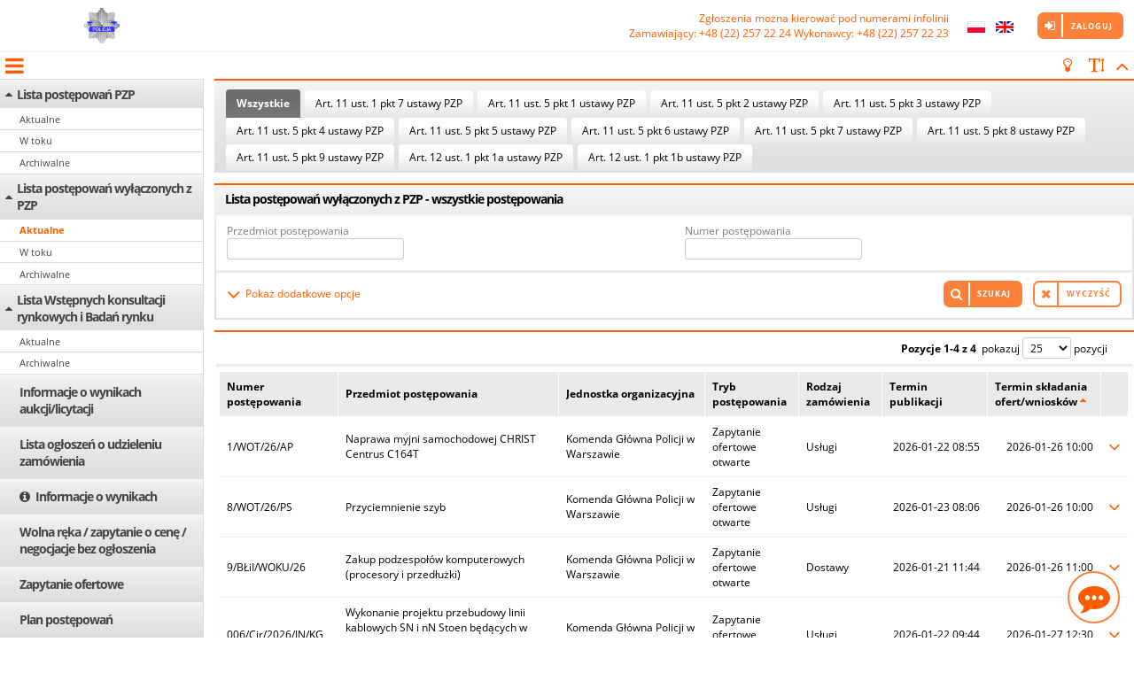

--- FILE ---
content_type: text/html;charset=UTF-8
request_url: https://kgpolicja.ezamawiajacy.pl/pn/kgpolicja/demand/notice/lowcost/current/list?USER_MENU_HOVER=lowcostCurrentNoticePublicList
body_size: 134493
content:




























































<!DOCTYPE html>
<html lang="pl" >
    <head>
	    <title>
			
				
				
					
					Platforma Marketplanet
				
			
        </title>
		
























<!-- ee -->
<meta charset="UTF-8" />
<meta name="viewport" content="width=device-width, initial-scale=1.0">

    
    
        <link rel="shortcut icon" href="/pic/mp/favicon.ico" type="image/x-icon" />
    

<link href="/fonts/OpenSans/OpenSans.css" rel="stylesheet">



<style>
    :root {
        
        
        
        
    }
</style>

<link rel="stylesheet" type="text/css" href="/css/main.css" />
<script src="/js/css-vars-ponyfill.min.js" ></script>
<script>
    if (!!window.MSInputMethodContext && !!document.documentMode) {
        cssVars({

        });
    }
</script>
<!--[if gte IE 9]>
  <style>
    .gradient {
       filter: none;
    }
  </style>
<![endif]-->








<script>
<!--
var maxLengthInitMaskText = 'Pozosta\u0142o do wykorzystania <b>%left<\/b> znak\u00F3w';
var uniqueRequest = 'Próbujesz ponownie wywołać akcję - zostanie ona wykonana zgodnie z czasem 1 żądania. Czas serwera: {1} Czas żądania: {0}';
var defaultHelpLayer = 'helpLayer';
var gridPageStart = 'GD_pagestart';
var gridSortColumn = 'GD_sortCol';
var gridSortOrder = 'GD_sortOrder';
var gridPageSize = 'GD_pagesize';
var monthNames = ['styczeń','luty','marzec','kwiecień','maj','czerwiec','lipiec','sierpień','wrzesień','październik','listopad','grudzień'];
var dayOfWeekShortNames = ['Pn','Wt','Śr','Cz','Pt','So', 'Nd'];        
var dayOfWeekLongNames = ['dayofweeklong.monday','dayofweeklong.tuesday','dayofweeklong.wednesday','dayofweeklong.thursday','dayofweeklong.friday','dayofweeklong.saturday','dayofweeklong.sunday'];        
var dayOfWeekMinNames = ['Pn','Wt','Sr','Cz','Pt','Sb', 'Nd'];        
var weekHeader = 'calendar.weekheader';        
var calendarToday = 'Dzisiaj jest';
var calendarClose = 'Zamknij';
var calendarNext = 'calendar.nextbutton';
var calendarPrev = 'calendar.prevbutton';
var defaultForm = 'searchform';
var mpAction = 'MP_action';
var defaultVATCalculatorLayer = 'vatCalLayer';
var defaultContextPath = '';
var defaultMPpic = '/pic/mp';
var defaultGraphicFolder = 'pic';

var jsRequestURI = '/pn/kgpolicja/demand/notice/lowcost/current/list';
var jsMPModule = 'MP_module';
var jsMPAciotn = 'MP_action';
var jsCSRFToken = '';	
var canChoseParentParam = 'canChoseParent=' + 'true';
var defaultDeleteButtonText = 'Usuń';
var defaultMinButton = 'Minimalizuj';
var defaultMaxButton = 'Maksymalizuj';
var defaultCurtainText = 'Więcej';  
var loggedUserIdentity = -1;
var replacedUserIdentity = -1;
var appUrl = 'https://demo.ezamawiajacy.pl';
var gridAllValues = '';
var gridAllValuesTxt = 'Wyświetlenie wszystkich pozycji może spowodować spowolnienie działania systemu. Czy mimo to chcesz kontynuować?';
var scrollToElement = '';
var currentLocale = 'pl_PL';
var currentLanuguage = 'pl';
var availableLocale = []; 
availableLocale[0] = 'pl_PL'; 
availableLocale[1] = 'en_EN'; 
var datePickerPattern = 'Y-m-d';
var timePickerPattern = 'H:i';
var dateMaskPattern = 'yyyy-MM-dd';
var timeMaskPattern = 'HH:mm';
var numberDecimalSeparator = ',';
var numberGroupSeparator = ' ';
var datetimePatternPlaceholder = new Array(); 

	datetimePatternPlaceholder['yyyy-MM-dd']='rrrr-mm-dd'; 

	datetimePatternPlaceholder['dd-MM-yyyy']='dd-mm-rrrr'; 

	datetimePatternPlaceholder['MM-dd-yyyy']='mm-dd-rrrr'; 


	datetimePatternPlaceholder['HH:mm']='gg:mm'
	datetimePatternPlaceholder['hh:mm']='gg:mm'

	datetimePatternPlaceholder['HH.mm']='gg.mm'
	datetimePatternPlaceholder['hh.mm']='gg.mm'

	datetimePatternPlaceholder['HHmm']='ggmm'
	datetimePatternPlaceholder['hhmm']='ggmm'

datetimePatternPlaceholder['aa']='aa';
var timePickerSeparator = ':';
var timePickerHourFormat = '24';
var datePickerMask = 'y-1-2';
var timePickerMask = 'h:s';
var datePickerLeapDay = '-02-29';
var defaultCancelButtonText = 'Anuluj';
var defaultConfirmButtonText = 'Potwierdź';
var imageDialogState = JSON.parse('null');
var pdfDialogState = JSON.parse('null');
var invoiceDialogState = JSON.parse('null');
var basicColorLight = '#FF8039';
var basicColorDark = '#FF5C00';


var saveTablePropsUrl = 'https://kgpolicja.ezamawiajacy.pl/app/user/tableproperties/save?CSRFToken=&tableName=';
var	commentMoveToLinkTextEmpty = 'Nie wprowadzono komentarza';
var messageSourceAdminMode = false;
var	messageSourceAdminModeUrl = 'https://kgpolicja.ezamawiajacy.pl/app/messageSource/edit?code=';		
var messageSourceTranslationRestUrl = 'https://kgpolicja.ezamawiajacy.pl/app/messageSource/translation';
var messageSourceTranslationsRestUrl = 'https://kgpolicja.ezamawiajacy.pl/app/messageSource/translations';
var dateParseRestUrl = 'https://kgpolicja.ezamawiajacy.pl/app/date/parseDate';
var unauthorizedAccessMessage = 'Próba nieautoryzowanego wejścia - zaloguj się ponownie';
var sessionTimeoutMessage = 'Sesja użytkownika wygasła. Należy ponownie zalogować się do systemu';
var serverErrorMessage = 'Wystąpił błąd w połączeniu z serwerem';
var saveSearchFormPropsUrl = 'https://kgpolicja.ezamawiajacy.pl/app/user/searchFormProperties/save?CSRFToken=';

var mobileViewport = window.matchMedia("screen and (max-width: 479px)");
var tabletViewport = window.matchMedia("screen and (min-width: 768px) and (max-width: 959px)");
var mediumViewport = window.matchMedia("screen and (min-width: 960px) and (max-width: 1279px)");
var largeViewport = window.matchMedia("screen and (min-width: 1280px)");

//-->
</script>
<script src="/js/jquery-3.3.1.min.js" ></script>


<script src="/js/jquery-migrate-3.0.1.min.js" ></script>

<script>$.uiBackCompat = false;</script>
<script src="/js/jquery-ui.min.js" ></script>
<script src="/js/jquery.cookie.js"  ></script>
<!--[if IE]><script src="/js/excanvas.compiled.js"></script><![endif]-->

<script src="/js/knockout.js"></script>
<script src="/js/knockout.mapping.js"></script>
<script src="/js/knockout.wrap.js"></script>
<script src="/js/knockout-sortable.min.js"></script>
<script src="/js/ajax/ajaxEngine.js" ></script>

<script src="/js/jquery.matchHeight-min.js"></script>
<script src="/js/lockr.min.js" ></script>
<script src="/js/jquery.datetimepicker.js" ></script>

<script src="/js/jquery.mpobjectlist.js"></script>
<script src="/js/mp.siteUtils.js" async></script>
<script src="/js/mp.ui.spring.js" async></script>

<script src="/js/MP_js.js"></script>
<script src="/js/mp_grid.js"></script>
<script src="/js/mpTable.js"></script>
<script src="/js/mpSearchAdj.js"></script>
<script src="/js/mpCategory.js"></script>


<script defer src="/js/jquery.elipsis.js" ></script>
<script src="/js/jquery.inputmask.bundle.min.js" ></script>
<script src="/js/jquery.inputmask.mp.date.extensions.js" ></script>
<script defer src="/js/jquery.totop.js" ></script>
<script defer src="/js/autosize.min.js" ></script>
<script defer  src="/js/jquery.maxlength.min.js" ></script>
<script defer src="/js/jquery.hc-sticky.min.js" ></script>

<script src="/js/mpErrorManager/mpErrorManager.js" async></script>
<script src="/js/jquery.contextMenu.js" ></script>

<script src="/js/moment.min.js" ></script>




<script src="/js/support-capture.js"></script>
<script>
	mpCaptureBox.capatureActions = {
			accept: 'https://kgpolicja.ezamawiajacy.pl/app/support/capture/accept',
			reject: 'https://kgpolicja.ezamawiajacy.pl/app/support/capture/reject',
			finish: 'https://kgpolicja.ezamawiajacy.pl/app/support/capture/finish'
	}

	mpCaptureBox.capatureText = {
		accept_ok: 'components.capture.status.accept.ok',
		reject_ok: 'components.capture.status.reject.ok',
		finish_ok: 'components.capture.status.finish.ok',
		unauthorizedAccess: 'components.capture.status.unauthorizedaccess',
		wrongCaptureRequestID: 'components.capture.status.wrongcapturerequestid',
		wrongStatus: 'components.capture.status.wrongstatus',
		wrongUser: 'components.capture.status.wronguser',
		rejectComment_empty: 'components.capture.reject.rejectcommentempty',
		defaultText: 'components.capture.status.defaulterror'
	}
</script>
		
<script src="/js/support-tickets.js" async></script>
<script src="/js/jquery.comment.min.js" async></script>
<script src="/js/mpFramework3.js"></script>








<script>

	$.ajaxSetup({ 
		traditional: true, 
		statusCode: {
			401: function(obj) {
			    if (obj?.responseJSON?.message=='sessionTimeout')
					mpFrm3.showToastMessage(sessionTimeoutMessage,'error');
				else
					mpFrm3.showToastMessage(unauthorizedAccessMessage,'error');
			},
			500: function() {
				mpFrm3.showToastMessage(serverErrorMessage,'error');
			}
		}
	});
	$(document).ajaxComplete(function(event, xhr, settings) {
		var hidOverlay = true;
		try {
			var result = JSON.parse(xhr.responseText);
		    if(result && result.redirectUrl && result.redirectUrl.length > 0) {
		    	hidOverlay = false;
		    }
		} catch (e) {
		}
		if(hidOverlay) {
			mpFrm3.hideOverlay();
		}
	});
	
	
		
		Lockr.set('gridAdminMode', false);
	

    
        
        Lockr.set('gridEditMode', false);
    

	
        $.get('https://kgpolicja.ezamawiajacy.pl/app/user/tableproperties', function(data) {
		    initGripStore(data, '{"agreement_list":{"containerWidth":1359,"headers":[{"a":false,"n":"agreementNumber","v":true,"w":160},{"a":false,"n":"agreementSubject","v":true,"w":160},{"a":false,"n":"valueNetto","v":true,"w":160},{"a":false,"n":"valueBrutto","v":true,"w":160},{"a":false,"n":"a1","v":false,"w":160},{"a":false,"n":"agreementCreator","v":true,"w":160},{"a":false,"n":"leadingPurchasingOrg","v":true,"w":160},{"a":false,"n":"a4","v":false,"w":160},{"a":false,"n":"a3","v":false,"w":160},{"a":false,"n":"dateOfAgreementSignature","v":true,"w":120},{"a":false,"n":"a2","v":false,"w":160},{"a":false,"n":"dateStart","v":true,"w":120},{"a":false,"n":"validDate","v":true,"w":120},{"a":false,"n":"closingReason","v":false,"w":160},{"a":false,"n":"annex","v":false,"w":120},{"a":false,"n":"status","v":true,"w":160},{"a":true,"n":"context-menu","v":true,"w":30}]},"auctionManage0-list":{"containerWidth":949,"headers":[{"a":false,"n":"checkbox","v":true,"w":30},{"a":false,"n":"number","v":true,"w":178},{"a":false,"n":"name","v":true,"w":178},{"a":false,"n":"startDate","v":true,"w":178},{"a":false,"n":"endDate","v":true,"w":177},{"a":false,"n":"type","v":true,"w":178},{"a":false,"n":"rule","v":false,"w":160},{"a":true,"n":"context-menu","v":true,"w":30}]},"auctionManage2-list":{"containerWidth":949,"headers":[{"a":false,"n":"checkbox","v":true,"w":30},{"a":false,"n":"number","v":true,"w":178},{"a":false,"n":"name","v":true,"w":178},{"a":false,"n":"startDate","v":true,"w":178},{"a":false,"n":"endDate","v":true,"w":177},{"a":false,"n":"type","v":true,"w":178},{"a":false,"n":"rule","v":false,"w":160},{"a":true,"n":"context-menu","v":true,"w":30}]},"auctionManage3-list":{"containerWidth":1254,"headers":[{"a":false,"n":"checkbox","v":true,"w":30},{"a":false,"n":"number","v":true,"w":239},{"a":false,"n":"name","v":true,"w":239},{"a":false,"n":"startDate","v":true,"w":239},{"a":false,"n":"endDate","v":true,"w":239},{"a":false,"n":"type","v":true,"w":239},{"a":false,"n":"rule","v":false,"w":160},{"a":true,"n":"context-menu","v":true,"w":30}]},"auctionManage4-list":{"containerWidth":1194,"headers":[{"a":false,"n":"checkbox","v":true,"w":30},{"a":false,"n":"number","v":true,"w":227},{"a":false,"n":"name","v":true,"w":227},{"a":false,"n":"startDate","v":true,"w":227},{"a":false,"n":"endDate","v":true,"w":227},{"a":false,"n":"type","v":true,"w":226},{"a":false,"n":"rule","v":false,"w":160},{"a":true,"n":"context-menu","v":true,"w":30}]},"auctionManage5-list":{"containerWidth":1194,"headers":[{"a":false,"n":"checkbox","v":true,"w":30},{"a":false,"n":"number","v":true,"w":227},{"a":false,"n":"name","v":true,"w":227},{"a":false,"n":"startDate","v":true,"w":227},{"a":false,"n":"endDate","v":true,"w":227},{"a":false,"n":"type","v":true,"w":226},{"a":false,"n":"rule","v":false,"w":160},{"a":true,"n":"context-menu","v":true,"w":30}]},"auctionManage99-list":{"containerWidth":1186,"headers":[{"a":false,"n":"checkbox","v":true,"w":30},{"a":false,"n":"number","v":true,"w":190},{"a":false,"n":"name","v":true,"w":190},{"a":false,"n":"status","v":true,"w":191},{"a":false,"n":"startDate","v":true,"w":191},{"a":false,"n":"endDate","v":true,"w":192},{"a":false,"n":"type","v":true,"w":193},{"a":false,"n":"rule","v":true,"w":160},{"a":true,"n":"context-menu","v":true,"w":30}]},"dealings-invoice-list":{"containerWidth":874,"headers":[{"a":false,"n":"icon","v":true,"w":30},{"a":false,"n":"counter","v":true,"w":80},{"a":false,"n":"name","v":true,"w":414},{"a":false,"n":"categoryItemCPV","v":true,"w":160},{"a":false,"n":"amountValue","v":true,"w":160},{"a":false,"n":"amountGrossValue","v":true,"w":160},{"a":true,"n":"context-menu","v":true,"w":30}]},"dealings-list":{"containerWidth":1197,"headers":[{"a":false,"n":"icon","v":true,"w":30},{"a":false,"n":"counter","v":true,"w":80},{"a":false,"n":"name","v":true,"w":414},{"a":false,"n":"categoryItemCPV","v":true,"w":160},{"a":false,"n":"amountValue","v":true,"w":160},{"a":false,"n":"amountGrossValue","v":false,"w":160},{"a":false,"n":"realizationBeforeOfferAmountGrossValue","v":true,"w":160},{"a":false,"n":"finalRealizationAmountGrossValue","v":false,"w":80},{"a":true,"n":"context-menu","v":true,"w":30}]},"demand_document_list":{"containerWidth":1514,"headers":[{"a":false,"n":"checkbox","v":true,"w":41},{"a":false,"n":"icon","v":true,"w":41},{"a":false,"n":"name","v":true,"w":214},{"a":false,"n":"description","v":true,"w":204},{"a":false,"n":"folderVisibilityStatus","v":true,"w":197},{"a":false,"n":"filesCount","v":true,"w":96},{"a":false,"n":"createDate","v":true,"w":130},{"a":false,"n":"publicationDate","v":true,"w":128},{"a":false,"n":"author","v":true,"w":92},{"a":false,"n":"fileSize","v":true,"w":182},{"a":true,"n":"context-menu","v":true,"w":34}]},"demandAll-list":{"containerWidth":1282,"headers":[{"a":false,"n":"number","v":true,"w":114},{"a":false,"n":"name","v":true,"w":153},{"a":false,"n":"procedureType","v":true,"w":116},{"a":false,"n":"state","v":true,"w":121},{"a":false,"n":"estimatedValue","v":true,"w":90},{"a":false,"n":"grossEstimatedValue","v":true,"w":90},{"a":false,"n":"org","v":true,"w":127},{"a":false,"n":"realizationOrg","v":true,"w":129},{"a":false,"n":"procedureStartDate","v":true,"w":110},{"a":false,"n":"lastRfxPositionChoiceDate","v":true,"w":110},{"a":false,"n":"demandOfferFinalDate","v":true,"w":110},{"a":false,"n":"bestOfferChoiceDate","v":true,"w":110},{"a":false,"n":"responsiblePerson","v":true,"w":138},{"a":false,"n":"demandStatus","v":false,"w":160},{"a":false,"n":"demandOrderType","v":false,"w":160},{"a":false,"n":"formType","v":false,"w":160},{"a":false,"n":"demandVariant","v":false,"w":160},{"a":false,"n":"noPlanItemReason","v":false,"w":160},{"a":false,"n":"estimatedEURValue","v":false,"w":160},{"a":false,"n":"euFunded","v":false,"w":160},{"a":false,"n":"auctionMade","v":false,"w":160},{"a":false,"n":"realizationType","v":true,"w":160},{"a":false,"n":"orderValue","v":false,"w":160},{"a":false,"n":"dszExternalNumber","v":false,"w":160},{"a":false,"n":"fromInternalApi","v":false,"w":160},{"a":false,"n":"activeOfferForm","v":false,"w":160},{"a":true,"n":"context-menu","v":true,"w":30}]},"demand-contractor-list":{"containerWidth":1514,"headers":[{"a":false,"n":null,"v":true,"w":30},{"a":false,"n":"nip","v":true,"w":160},{"a":false,"n":"name","v":true,"w":864},{"a":false,"n":"city","v":true,"w":160},{"a":false,"n":"email","v":true,"w":160},{"a":false,"n":"invitationDate","v":true,"w":110},{"a":true,"n":"context-menu","v":true,"w":30}]},"invoiceRequestAll-list":{"containerWidth":1163,"headers":[{"a":false,"n":"number","v":true,"w":114},{"a":false,"n":"name","v":true,"w":153},{"a":false,"n":"demandOrderType","v":true,"w":160},{"a":false,"n":"estimatedValue","v":true,"w":90},{"a":false,"n":"grossEstimatedValue","v":true,"w":90},{"a":false,"n":"state","v":true,"w":121},{"a":false,"n":"realizationOrg","v":true,"w":129},{"a":false,"n":"responsiblePerson","v":true,"w":138},{"a":false,"n":"invoicesRegistered","v":true,"w":138},{"a":true,"n":"context-menu","v":true,"w":30}]},"myDemand-list":{"containerWidth":2090,"headers":[{"a":false,"n":"number","v":true,"w":160},{"a":false,"n":"name","v":true,"w":240},{"a":false,"n":"procedureType","v":true,"w":160},{"a":false,"n":"realizationType","v":true,"w":160},{"a":false,"n":"demandOrderType","v":true,"w":160},{"a":false,"n":"realizationOrg","v":true,"w":160},{"a":false,"n":"state","v":true,"w":160},{"a":false,"n":"procedureStartDate","v":true,"w":110},{"a":false,"n":"demandOfferFinalDate","v":true,"w":110},{"a":false,"n":"responsiblePerson","v":true,"w":160},{"a":false,"n":"fromInternalApi","v":false,"w":160},{"a":false,"n":"activeOfferForm","v":false,"w":160},{"a":false,"n":"dszExternalNumber","v":false,"w":160},{"a":true,"n":"context-menu","v":true,"w":30}]},"myRequest-list":{"containerWidth":2090,"headers":[{"a":false,"n":"number","v":true,"w":160},{"a":false,"n":"name","v":true,"w":240},{"a":false,"n":"procedureType","v":true,"w":160},{"a":false,"n":"realizationType","v":false,"w":160},{"a":false,"n":"demandOrderType","v":true,"w":160},{"a":false,"n":"estimatedValue","v":true,"w":90},{"a":false,"n":"grossEstimatedValue","v":true,"w":90},{"a":false,"n":"realizationOrg","v":true,"w":160},{"a":false,"n":"state","v":true,"w":160},{"a":false,"n":"procedureStartDate","v":false,"w":110},{"a":false,"n":"demandOfferFinalDate","v":false,"w":110},{"a":false,"n":"responsiblePerson","v":true,"w":160},{"a":false,"n":"fromInternalApi","v":false,"w":160},{"a":false,"n":"activeOfferForm","v":false,"w":160},{"a":false,"n":"dszExternalNumber","v":false,"w":160},{"a":false,"n":"invoicesRegistered","v":true,"w":160},{"a":true,"n":"context-menu","v":true,"w":30}]},"nonpublic,public,lowcost,nonpublicExecutive,publicExecutive-list":{"containerWidth":1392,"headers":[{"a":false,"n":"number","v":true,"w":135},{"a":false,"n":"offerDeadline","v":true,"w":164},{"a":false,"n":"name","v":true,"w":240},{"a":false,"n":"procedureType","v":true,"w":160},{"a":false,"n":"realizationType","v":true,"w":160},{"a":false,"n":"state","v":true,"w":160},{"a":false,"n":"estimatedValue","v":true,"w":80},{"a":false,"n":"org","v":true,"w":103},{"a":false,"n":"responsiblePerson","v":true,"w":160},{"a":false,"n":"realizationOrg","v":false,"w":160},{"a":false,"n":"procedureStartDate","v":false,"w":110},{"a":false,"n":"lastRfxPositionChoiceDate","v":false,"w":110},{"a":false,"n":"bestOfferChoiceDate","v":false,"w":110},{"a":false,"n":"demandStatus","v":false,"w":160},{"a":false,"n":"description","v":false,"w":160},{"a":false,"n":"demandOrderType","v":false,"w":160},{"a":false,"n":"formType","v":false,"w":160},{"a":false,"n":"demandVariant","v":false,"w":160},{"a":false,"n":"noPlanItemReason","v":false,"w":160},{"a":false,"n":"estimatedEURValue","v":false,"w":160},{"a":false,"n":"euFunded","v":false,"w":160},{"a":false,"n":"auctionMade","v":false,"w":160},{"a":false,"n":"orderValue","v":false,"w":160},{"a":true,"n":"context-menu","v":true,"w":30}]},"nonpublic,public,publicClassic,lowcost,nonpublicExecutive,publicExecutive,research-list":{"containerWidth":1686,"headers":[{"a":false,"n":"number","v":true,"w":160},{"a":false,"n":"name","v":true,"w":183},{"a":false,"n":"procedureType","v":true,"w":160},{"a":false,"n":"realizationType","v":true,"w":160},{"a":false,"n":"demandOrderType","v":true,"w":139},{"a":false,"n":"estimatedValue","v":true,"w":156},{"a":false,"n":"estimatedEURValue","v":true,"w":157},{"a":false,"n":"state","v":true,"w":160},{"a":false,"n":"demandStatus","v":true,"w":112},{"a":false,"n":"procedureStartDate","v":true,"w":142},{"a":false,"n":"responsiblePerson","v":true,"w":127},{"a":false,"n":"org","v":false,"w":108},{"a":false,"n":"bestOfferChoiceDate","v":false,"w":110},{"a":false,"n":"lastRfxPositionChoiceDate","v":false,"w":110},{"a":false,"n":"realizationOrg","v":false,"w":160},{"a":false,"n":"description","v":false,"w":160},{"a":false,"n":"formType","v":false,"w":160},{"a":false,"n":"demandVariant","v":false,"w":160},{"a":false,"n":"noPlanItemReason","v":false,"w":160},{"a":false,"n":"euFunded","v":false,"w":160},{"a":false,"n":"auctionMade","v":false,"w":160},{"a":false,"n":"orderValue","v":false,"w":160},{"a":true,"n":"context-menu","v":true,"w":30}]},"notice_tab_id":{"containerWidth":1514,"headers":[{"a":false,"n":null,"v":true,"w":297},{"a":false,"n":null,"v":true,"w":297},{"a":false,"n":null,"v":true,"w":297},{"a":false,"n":null,"v":true,"w":297},{"a":false,"n":null,"v":true,"w":296},{"a":true,"n":"context-menu","v":true,"w":30}]},"planItemacceptedInPlantSendToConcernList":{"containerWidth":1690,"headers":[{"a":false,"n":"selectPlan","v":true,"w":30},{"a":false,"n":"ezamowienia","v":false,"w":30},{"a":false,"n":"verified","v":false,"w":30},{"a":false,"n":"formFilled","v":false,"w":30},{"a":false,"n":"clientCategoryItem","v":true,"w":160},{"a":false,"n":"cpv","v":true,"w":160},{"a":false,"n":"number","v":true,"w":120},{"a":false,"n":"aggregateNumber","v":true,"w":120},{"a":false,"n":"aggregatedNumbers","v":false,"w":120},{"a":false,"n":"name","v":true,"w":160},{"a":false,"n":"estimatedValue","v":true,"w":160},{"a":false,"n":"authoringOrgName","v":true,"w":160},{"a":false,"n":"executiveOrgName","v":true,"w":160},{"a":false,"n":"authorFirstAndLastName","v":true,"w":160},{"a":false,"n":"orderType","v":true,"w":160},{"a":false,"n":"demandProcedureType","v":true,"w":160},{"a":false,"n":"demandRealizationType","v":true,"w":160},{"a":false,"n":"demandCreateDate","v":true,"w":160},{"a":false,"n":"agreementDate","v":true,"w":160},{"a":false,"n":"demandStartDatePeriodType","v":true,"w":160},{"a":false,"n":"demandStartDate","v":true,"w":160},{"a":false,"n":"dateInserted","v":true,"w":160},{"a":false,"n":"state","v":true,"w":160},{"a":false,"n":"socialClause","v":true,"w":160},{"a":false,"n":"published","v":false,"w":160},{"a":false,"n":"publishedDate","v":false,"w":160},{"a":true,"n":"context-menu","v":true,"w":30}]},"planItemAggregateTabList":{"containerWidth":1311,"headers":[{"a":false,"n":"number","v":true,"w":120},{"a":false,"n":"name","v":true,"w":160},{"a":false,"n":"authoringOrg","v":true,"w":160},{"a":false,"n":"authorUser","v":true,"w":160},{"a":false,"n":"amount","v":true,"w":120},{"a":false,"n":"state","v":true,"w":120},{"a":true,"n":"context-menu","v":true,"w":30}]},"planItemCommentsTabList":{"containerWidth":1692,"headers":[{"a":false,"n":"state","v":true,"w":160},{"a":false,"n":"type","v":true,"w":160},{"a":false,"n":"author","v":true,"w":160},{"a":false,"n":"date","v":true,"w":110},{"a":false,"n":"company","v":true,"w":160},{"a":false,"n":"text","v":true,"w":942}]},"planItemcomplexConcernAcceptedList":{"containerWidth":1690,"headers":[{"a":false,"n":"selectPlan","v":true,"w":30},{"a":false,"n":"ezamowienia","v":false,"w":30},{"a":false,"n":"verified","v":false,"w":30},{"a":false,"n":"formFilled","v":false,"w":30},{"a":false,"n":"clientCategoryItem","v":true,"w":160},{"a":false,"n":"cpv","v":true,"w":160},{"a":false,"n":"number","v":true,"w":120},{"a":false,"n":"aggregateNumber","v":false,"w":120},{"a":false,"n":"aggregatedNumbers","v":true,"w":120},{"a":false,"n":"name","v":true,"w":160},{"a":false,"n":"estimatedValue","v":true,"w":160},{"a":false,"n":"authoringOrgName","v":true,"w":160},{"a":false,"n":"executiveOrgName","v":true,"w":160},{"a":false,"n":"authorFirstAndLastName","v":true,"w":160},{"a":false,"n":"orderType","v":true,"w":160},{"a":false,"n":"demandProcedureType","v":true,"w":160},{"a":false,"n":"demandRealizationType","v":true,"w":160},{"a":false,"n":"demandCreateDate","v":true,"w":160},{"a":false,"n":"agreementDate","v":true,"w":160},{"a":false,"n":"demandStartDatePeriodType","v":true,"w":160},{"a":false,"n":"demandStartDate","v":true,"w":160},{"a":false,"n":"dateInserted","v":true,"w":160},{"a":false,"n":"state","v":true,"w":160},{"a":false,"n":"socialClause","v":true,"w":160},{"a":false,"n":"published","v":false,"w":160},{"a":false,"n":"publishedDate","v":false,"w":160},{"a":true,"n":"context-menu","v":true,"w":30}]},"planItemcomplexConcernAcceptFinishedList":{"containerWidth":1690,"headers":[{"a":false,"n":"selectPlan","v":true,"w":30},{"a":false,"n":"name","v":true,"w":160},{"a":false,"n":"state","v":true,"w":160},{"a":false,"n":"finishedDate","v":false,"w":80},{"a":true,"n":"context-menu","v":true,"w":30}]},"planItemcomplexConcernAllList":{"containerWidth":1690,"headers":[{"a":false,"n":"selectPlan","v":true,"w":30},{"a":false,"n":"ezamowienia","v":true,"w":30},{"a":false,"n":"verified","v":false,"w":30},{"a":false,"n":"formFilled","v":false,"w":30},{"a":false,"n":"clientCategoryItem","v":true,"w":160},{"a":false,"n":"cpv","v":true,"w":160},{"a":false,"n":"number","v":true,"w":120},{"a":false,"n":"aggregateNumber","v":false,"w":120},{"a":false,"n":"aggregatedNumbers","v":true,"w":120},{"a":false,"n":"name","v":true,"w":160},{"a":false,"n":"estimatedValue","v":true,"w":160},{"a":false,"n":"authoringOrgName","v":true,"w":160},{"a":false,"n":"executiveOrgName","v":true,"w":160},{"a":false,"n":"authorFirstAndLastName","v":true,"w":160},{"a":false,"n":"orderType","v":true,"w":160},{"a":false,"n":"demandProcedureType","v":true,"w":160},{"a":false,"n":"demandRealizationType","v":true,"w":160},{"a":false,"n":"demandCreateDate","v":true,"w":160},{"a":false,"n":"agreementDate","v":true,"w":160},{"a":false,"n":"demandStartDatePeriodType","v":true,"w":160},{"a":false,"n":"demandStartDate","v":true,"w":160},{"a":false,"n":"dateInserted","v":true,"w":160},{"a":false,"n":"state","v":true,"w":160},{"a":false,"n":"socialClause","v":true,"w":160},{"a":false,"n":"published","v":true,"w":160},{"a":false,"n":"publishedDate","v":true,"w":160},{"a":true,"n":"context-menu","v":true,"w":30}]},"planItemcomplexConcernFinishedList":{"containerWidth":1690,"headers":[{"a":false,"n":"selectPlan","v":true,"w":30},{"a":false,"n":"ezamowienia","v":true,"w":30},{"a":false,"n":"verified","v":false,"w":30},{"a":false,"n":"formFilled","v":false,"w":30},{"a":false,"n":"clientCategoryItem","v":true,"w":160},{"a":false,"n":"cpv","v":true,"w":160},{"a":false,"n":"number","v":true,"w":120},{"a":false,"n":"aggregateNumber","v":false,"w":120},{"a":false,"n":"aggregatedNumbers","v":true,"w":120},{"a":false,"n":"name","v":true,"w":160},{"a":false,"n":"estimatedValue","v":true,"w":160},{"a":false,"n":"authoringOrgName","v":true,"w":160},{"a":false,"n":"executiveOrgName","v":true,"w":160},{"a":false,"n":"authorFirstAndLastName","v":true,"w":160},{"a":false,"n":"orderType","v":true,"w":160},{"a":false,"n":"demandProcedureType","v":true,"w":160},{"a":false,"n":"demandRealizationType","v":true,"w":160},{"a":false,"n":"demandCreateDate","v":true,"w":160},{"a":false,"n":"agreementDate","v":true,"w":160},{"a":false,"n":"demandStartDatePeriodType","v":true,"w":160},{"a":false,"n":"demandStartDate","v":true,"w":160},{"a":false,"n":"dateInserted","v":true,"w":160},{"a":false,"n":"state","v":true,"w":160},{"a":false,"n":"socialClause","v":true,"w":160},{"a":false,"n":"published","v":true,"w":160},{"a":false,"n":"publishedDate","v":true,"w":160},{"a":true,"n":"context-menu","v":true,"w":30}]},"planItemcomplexConcernRealizationList":{"containerWidth":1690,"headers":[{"a":false,"n":"selectPlan","v":true,"w":30},{"a":false,"n":"ezamowienia","v":true,"w":30},{"a":false,"n":"verified","v":false,"w":30},{"a":false,"n":"formFilled","v":false,"w":30},{"a":false,"n":"clientCategoryItem","v":true,"w":160},{"a":false,"n":"cpv","v":true,"w":160},{"a":false,"n":"number","v":true,"w":120},{"a":false,"n":"aggregateNumber","v":false,"w":120},{"a":false,"n":"aggregatedNumbers","v":true,"w":120},{"a":false,"n":"name","v":true,"w":160},{"a":false,"n":"estimatedValue","v":true,"w":160},{"a":false,"n":"authoringOrgName","v":true,"w":160},{"a":false,"n":"executiveOrgName","v":true,"w":160},{"a":false,"n":"authorFirstAndLastName","v":true,"w":160},{"a":false,"n":"orderType","v":true,"w":160},{"a":false,"n":"demandProcedureType","v":true,"w":160},{"a":false,"n":"demandRealizationType","v":true,"w":160},{"a":false,"n":"demandCreateDate","v":true,"w":160},{"a":false,"n":"agreementDate","v":true,"w":160},{"a":false,"n":"demandStartDatePeriodType","v":true,"w":160},{"a":false,"n":"demandStartDate","v":true,"w":160},{"a":false,"n":"dateInserted","v":true,"w":160},{"a":false,"n":"state","v":true,"w":160},{"a":false,"n":"socialClause","v":true,"w":160},{"a":false,"n":"published","v":true,"w":160},{"a":false,"n":"publishedDate","v":true,"w":160},{"a":true,"n":"context-menu","v":true,"w":30}]},"planItemcomplexConcernResignedList":{"containerWidth":1690,"headers":[{"a":false,"n":"selectPlan","v":true,"w":30},{"a":false,"n":"ezamowienia","v":false,"w":30},{"a":false,"n":"verified","v":false,"w":30},{"a":false,"n":"formFilled","v":false,"w":30},{"a":false,"n":"clientCategoryItem","v":true,"w":160},{"a":false,"n":"cpv","v":true,"w":160},{"a":false,"n":"number","v":true,"w":120},{"a":false,"n":"aggregateNumber","v":false,"w":120},{"a":false,"n":"aggregatedNumbers","v":true,"w":120},{"a":false,"n":"name","v":true,"w":160},{"a":false,"n":"estimatedValue","v":true,"w":160},{"a":false,"n":"authoringOrgName","v":true,"w":160},{"a":false,"n":"executiveOrgName","v":true,"w":160},{"a":false,"n":"authorFirstAndLastName","v":true,"w":160},{"a":false,"n":"orderType","v":true,"w":160},{"a":false,"n":"demandProcedureType","v":true,"w":160},{"a":false,"n":"demandRealizationType","v":true,"w":160},{"a":false,"n":"demandCreateDate","v":true,"w":160},{"a":false,"n":"agreementDate","v":true,"w":160},{"a":false,"n":"demandStartDatePeriodType","v":true,"w":160},{"a":false,"n":"demandStartDate","v":true,"w":160},{"a":false,"n":"dateInserted","v":true,"w":160},{"a":false,"n":"state","v":true,"w":160},{"a":false,"n":"socialClause","v":true,"w":160},{"a":false,"n":"published","v":true,"w":160},{"a":false,"n":"publishedDate","v":true,"w":160},{"a":true,"n":"context-menu","v":true,"w":30}]},"planItemcomplexConcernSendBackToPlantList":{"containerWidth":1690,"headers":[{"a":false,"n":"selectPlan","v":true,"w":30},{"a":false,"n":"ezamowienia","v":false,"w":30},{"a":false,"n":"verified","v":false,"w":30},{"a":false,"n":"formFilled","v":false,"w":30},{"a":false,"n":"clientCategoryItem","v":true,"w":160},{"a":false,"n":"cpv","v":true,"w":160},{"a":false,"n":"number","v":true,"w":120},{"a":false,"n":"aggregateNumber","v":false,"w":120},{"a":false,"n":"aggregatedNumbers","v":false,"w":120},{"a":false,"n":"name","v":true,"w":160},{"a":false,"n":"estimatedValue","v":true,"w":160},{"a":false,"n":"authoringOrgName","v":true,"w":160},{"a":false,"n":"executiveOrgName","v":true,"w":160},{"a":false,"n":"authorFirstAndLastName","v":true,"w":160},{"a":false,"n":"orderType","v":true,"w":160},{"a":false,"n":"demandProcedureType","v":true,"w":160},{"a":false,"n":"demandRealizationType","v":true,"w":160},{"a":false,"n":"demandCreateDate","v":true,"w":160},{"a":false,"n":"agreementDate","v":true,"w":160},{"a":false,"n":"demandStartDatePeriodType","v":true,"w":160},{"a":false,"n":"demandStartDate","v":true,"w":160},{"a":false,"n":"dateInserted","v":true,"w":160},{"a":false,"n":"state","v":true,"w":160},{"a":false,"n":"socialClause","v":true,"w":160},{"a":false,"n":"published","v":false,"w":160},{"a":false,"n":"publishedDate","v":false,"w":160},{"a":true,"n":"context-menu","v":true,"w":30}]},"planItemcomplexConcernWaitingForRealizationList":{"containerWidth":1690,"headers":[{"a":false,"n":"selectPlan","v":true,"w":30},{"a":false,"n":"ezamowienia","v":true,"w":30},{"a":false,"n":"verified","v":false,"w":30},{"a":false,"n":"formFilled","v":false,"w":30},{"a":false,"n":"clientCategoryItem","v":true,"w":160},{"a":false,"n":"cpv","v":true,"w":160},{"a":false,"n":"number","v":true,"w":120},{"a":false,"n":"aggregateNumber","v":false,"w":120},{"a":false,"n":"aggregatedNumbers","v":true,"w":120},{"a":false,"n":"name","v":true,"w":160},{"a":false,"n":"estimatedValue","v":true,"w":160},{"a":false,"n":"authoringOrgName","v":true,"w":160},{"a":false,"n":"executiveOrgName","v":true,"w":160},{"a":false,"n":"authorFirstAndLastName","v":true,"w":160},{"a":false,"n":"orderType","v":true,"w":160},{"a":false,"n":"demandProcedureType","v":true,"w":160},{"a":false,"n":"demandRealizationType","v":true,"w":160},{"a":false,"n":"demandCreateDate","v":true,"w":160},{"a":false,"n":"agreementDate","v":true,"w":160},{"a":false,"n":"demandStartDatePeriodType","v":true,"w":160},{"a":false,"n":"demandStartDate","v":true,"w":160},{"a":false,"n":"dateInserted","v":true,"w":160},{"a":false,"n":"state","v":true,"w":160},{"a":false,"n":"socialClause","v":true,"w":160},{"a":false,"n":"published","v":true,"w":160},{"a":false,"n":"publishedDate","v":true,"w":160},{"a":true,"n":"context-menu","v":true,"w":30}]},"planItemcomplexVerifiedList":{"containerWidth":1690,"headers":[{"a":false,"n":"selectPlan","v":true,"w":30},{"a":false,"n":"ezamowienia","v":false,"w":30},{"a":false,"n":"verified","v":false,"w":30},{"a":false,"n":"formFilled","v":true,"w":30},{"a":false,"n":"clientCategoryItem","v":true,"w":160},{"a":false,"n":"cpv","v":true,"w":160},{"a":false,"n":"number","v":true,"w":120},{"a":false,"n":"aggregateNumber","v":false,"w":120},{"a":false,"n":"aggregatedNumbers","v":true,"w":120},{"a":false,"n":"name","v":true,"w":160},{"a":false,"n":"estimatedValue","v":true,"w":160},{"a":false,"n":"authoringOrgName","v":true,"w":160},{"a":false,"n":"executiveOrgName","v":true,"w":160},{"a":false,"n":"authorFirstAndLastName","v":true,"w":160},{"a":false,"n":"orderType","v":true,"w":160},{"a":false,"n":"demandProcedureType","v":true,"w":160},{"a":false,"n":"demandRealizationType","v":true,"w":160},{"a":false,"n":"demandCreateDate","v":true,"w":160},{"a":false,"n":"agreementDate","v":true,"w":160},{"a":false,"n":"demandStartDatePeriodType","v":true,"w":160},{"a":false,"n":"demandStartDate","v":true,"w":160},{"a":false,"n":"dateInserted","v":true,"w":160},{"a":false,"n":"state","v":true,"w":160},{"a":false,"n":"socialClause","v":true,"w":160},{"a":false,"n":"published","v":false,"w":160},{"a":false,"n":"publishedDate","v":false,"w":160},{"a":true,"n":"context-menu","v":true,"w":30}]},"planItemcomplexWaitAcceptConcernList":{"containerWidth":1690,"headers":[{"a":false,"n":"selectPlan","v":true,"w":30},{"a":false,"n":"name","v":true,"w":160},{"a":false,"n":"state","v":true,"w":160},{"a":false,"n":"finishedDate","v":false,"w":80},{"a":true,"n":"context-menu","v":true,"w":30}]},"planItemcomplexWaitForDemandTypeList":{"containerWidth":1690,"headers":[{"a":false,"n":"selectPlan","v":true,"w":30},{"a":false,"n":"ezamowienia","v":false,"w":30},{"a":false,"n":"verified","v":false,"w":30},{"a":false,"n":"formFilled","v":false,"w":30},{"a":false,"n":"clientCategoryItem","v":true,"w":160},{"a":false,"n":"cpv","v":true,"w":160},{"a":false,"n":"number","v":true,"w":120},{"a":false,"n":"aggregateNumber","v":false,"w":120},{"a":false,"n":"aggregatedNumbers","v":true,"w":120},{"a":false,"n":"name","v":true,"w":160},{"a":false,"n":"estimatedValue","v":true,"w":160},{"a":false,"n":"authoringOrgName","v":true,"w":160},{"a":false,"n":"executiveOrgName","v":true,"w":160},{"a":false,"n":"authorFirstAndLastName","v":true,"w":160},{"a":false,"n":"orderType","v":true,"w":160},{"a":false,"n":"demandProcedureType","v":true,"w":160},{"a":false,"n":"demandRealizationType","v":true,"w":160},{"a":false,"n":"demandCreateDate","v":true,"w":160},{"a":false,"n":"agreementDate","v":true,"w":160},{"a":false,"n":"demandStartDatePeriodType","v":true,"w":160},{"a":false,"n":"demandStartDate","v":true,"w":160},{"a":false,"n":"dateInserted","v":true,"w":160},{"a":false,"n":"state","v":true,"w":160},{"a":false,"n":"socialClause","v":true,"w":160},{"a":false,"n":"published","v":false,"w":160},{"a":false,"n":"publishedDate","v":false,"w":160},{"a":true,"n":"context-menu","v":true,"w":30}]},"planItemcomplexWaitVerifyList":{"containerWidth":1690,"headers":[{"a":false,"n":"selectPlan","v":true,"w":30},{"a":false,"n":"ezamowienia","v":false,"w":30},{"a":false,"n":"verified","v":true,"w":30},{"a":false,"n":"formFilled","v":false,"w":30},{"a":false,"n":"clientCategoryItem","v":true,"w":160},{"a":false,"n":"cpv","v":true,"w":160},{"a":false,"n":"number","v":true,"w":120},{"a":false,"n":"aggregateNumber","v":false,"w":120},{"a":false,"n":"aggregatedNumbers","v":false,"w":120},{"a":false,"n":"name","v":true,"w":160},{"a":false,"n":"estimatedValue","v":true,"w":160},{"a":false,"n":"authoringOrgName","v":true,"w":160},{"a":false,"n":"executiveOrgName","v":true,"w":160},{"a":false,"n":"authorFirstAndLastName","v":true,"w":160},{"a":false,"n":"orderType","v":true,"w":160},{"a":false,"n":"demandProcedureType","v":true,"w":160},{"a":false,"n":"demandRealizationType","v":true,"w":160},{"a":false,"n":"demandCreateDate","v":true,"w":160},{"a":false,"n":"agreementDate","v":true,"w":160},{"a":false,"n":"demandStartDatePeriodType","v":true,"w":160},{"a":false,"n":"demandStartDate","v":true,"w":160},{"a":false,"n":"dateInserted","v":true,"w":160},{"a":false,"n":"state","v":true,"w":160},{"a":false,"n":"socialClause","v":true,"w":160},{"a":false,"n":"published","v":false,"w":160},{"a":false,"n":"publishedDate","v":false,"w":160},{"a":true,"n":"context-menu","v":true,"w":30}]},"planItemconcernAccepted2List":{"containerWidth":1692,"headers":[{"a":false,"n":"selectPlan","v":true,"w":30},{"a":false,"n":"number","v":true,"w":120},{"a":false,"n":"name","v":true,"w":160},{"a":false,"n":"state","v":true,"w":120},{"a":true,"n":"description","v":true,"w":165},{"a":false,"n":"authorFirstAndLastName","v":true,"w":160},{"a":false,"n":"orderType","v":true,"w":160},{"a":false,"n":"dateInserted","v":true,"w":110},{"a":true,"n":"aggregateName","v":false,"w":160},{"a":true,"n":"aggregateNumber","v":false,"w":160},{"a":true,"n":"demandRealizationType","v":false,"w":160},{"a":true,"n":"freeChoiceSupplier","v":false,"w":160},{"a":true,"n":"fundingSource","v":false,"w":160},{"a":true,"n":"agreementRealizationDate","v":false,"w":160},{"a":true,"n":"commonPurchase","v":false,"w":160},{"a":true,"n":"freeChoiceReason","v":false,"w":160},{"a":true,"n":"linePurchase","v":false,"w":160},{"a":true,"n":"demandStartDate","v":false,"w":160},{"a":true,"n":"linePurchaseType","v":false,"w":160},{"a":true,"n":"agreementRealizationDateText","v":false,"w":160},{"a":true,"n":"commonPurchaseType","v":false,"w":160},{"a":true,"n":"pzpPurchase","v":false,"w":160},{"a":true,"n":"authorOrgName","v":false,"w":160},{"a":true,"n":"purchaseDescription","v":false,"w":42},{"a":true,"n":"orderDate","v":false,"w":160},{"a":true,"n":"strategicPurchase","v":false,"w":160},{"a":true,"n":"context-menu","v":true,"w":30}]},"planItemconcernAcceptedList":{"containerWidth":1690,"headers":[{"a":false,"n":"selectPlan","v":true,"w":30},{"a":false,"n":"ezamowienia","v":false,"w":30},{"a":false,"n":"verified","v":false,"w":30},{"a":false,"n":"formFilled","v":false,"w":30},{"a":false,"n":"clientCategoryItem","v":false,"w":160},{"a":false,"n":"cpv","v":true,"w":160},{"a":false,"n":"number","v":true,"w":120},{"a":false,"n":"name","v":true,"w":160},{"a":false,"n":"estimatedValue","v":true,"w":160},{"a":false,"n":"authoringOrgName","v":true,"w":160},{"a":false,"n":"executiveOrgName","v":true,"w":160},{"a":false,"n":"authorFirstAndLastName","v":true,"w":160},{"a":false,"n":"orderType","v":true,"w":160},{"a":false,"n":"demandProcedureType","v":true,"w":160},{"a":false,"n":"demandRealizationType","v":true,"w":160},{"a":false,"n":"demandCreateDate","v":false,"w":160},{"a":false,"n":"agreementDate","v":false,"w":160},{"a":false,"n":"demandStartDatePeriodType","v":true,"w":160},{"a":false,"n":"demandStartDate","v":true,"w":160},{"a":false,"n":"dateInserted","v":true,"w":160},{"a":false,"n":"state","v":true,"w":160},{"a":false,"n":"socialClause","v":true,"w":160},{"a":false,"n":"published","v":false,"w":160},{"a":false,"n":"publishedDate","v":false,"w":160},{"a":true,"n":"context-menu","v":true,"w":30}]},"planItemconcernAcceptRejectedList":{"containerWidth":1692,"headers":[{"a":false,"n":"selectPlan","v":true,"w":30},{"a":false,"n":"number","v":true,"w":120},{"a":false,"n":"name","v":true,"w":160},{"a":false,"n":"state","v":true,"w":120},{"a":true,"n":"description","v":true,"w":165},{"a":false,"n":"authorFirstAndLastName","v":true,"w":160},{"a":false,"n":"orderType","v":true,"w":160},{"a":false,"n":"dateInserted","v":true,"w":110},{"a":true,"n":"aggregateName","v":false,"w":160},{"a":true,"n":"aggregateNumber","v":false,"w":160},{"a":true,"n":"demandRealizationType","v":false,"w":160},{"a":true,"n":"freeChoiceSupplier","v":false,"w":160},{"a":true,"n":"fundingSource","v":false,"w":160},{"a":true,"n":"agreementRealizationDate","v":false,"w":160},{"a":true,"n":"commonPurchase","v":false,"w":160},{"a":true,"n":"freeChoiceReason","v":false,"w":160},{"a":true,"n":"linePurchase","v":false,"w":160},{"a":true,"n":"demandStartDate","v":false,"w":160},{"a":true,"n":"linePurchaseType","v":false,"w":160},{"a":true,"n":"agreementRealizationDateText","v":false,"w":160},{"a":true,"n":"commonPurchaseType","v":false,"w":160},{"a":true,"n":"pzpPurchase","v":false,"w":160},{"a":true,"n":"authorOrgName","v":false,"w":160},{"a":true,"n":"purchaseDescription","v":false,"w":42},{"a":true,"n":"orderDate","v":false,"w":160},{"a":true,"n":"strategicPurchase","v":false,"w":160},{"a":true,"n":"context-menu","v":true,"w":30}]},"planItemconcernAggregatedList":{"containerWidth":815,"headers":[{"a":false,"n":"selectPlan","v":true,"w":30},{"a":false,"n":"number","v":true,"w":120},{"a":false,"n":"name","v":true,"w":160},{"a":false,"n":"state","v":true,"w":120},{"a":true,"n":"description","v":true,"w":165},{"a":false,"n":"authorFirstAndLastName","v":true,"w":160},{"a":false,"n":"orderType","v":true,"w":160},{"a":false,"n":"dateInserted","v":true,"w":110},{"a":true,"n":"aggregateName","v":false,"w":160},{"a":true,"n":"aggregateNumber","v":false,"w":160},{"a":true,"n":"demandRealizationType","v":false,"w":160},{"a":true,"n":"freeChoiceSupplier","v":false,"w":160},{"a":true,"n":"fundingSource","v":false,"w":160},{"a":true,"n":"agreementRealizationDate","v":false,"w":160},{"a":true,"n":"commonPurchase","v":false,"w":160},{"a":true,"n":"freeChoiceReason","v":false,"w":160},{"a":true,"n":"linePurchase","v":false,"w":160},{"a":true,"n":"demandStartDate","v":false,"w":160},{"a":true,"n":"linePurchaseType","v":false,"w":160},{"a":true,"n":"agreementRealizationDateText","v":false,"w":160},{"a":true,"n":"commonPurchaseType","v":false,"w":160},{"a":true,"n":"pzpPurchase","v":false,"w":160},{"a":true,"n":"authorOrgName","v":false,"w":160},{"a":true,"n":"purchaseDescription","v":false,"w":42},{"a":true,"n":"orderDate","v":false,"w":160},{"a":true,"n":"strategicPurchase","v":false,"w":160},{"a":true,"n":"context-menu","v":true,"w":30}]},"planItemconcernFinishedList":{"containerWidth":1690,"headers":[{"a":false,"n":"selectPlan","v":true,"w":30},{"a":false,"n":"ezamowienia","v":false,"w":30},{"a":false,"n":"verified","v":false,"w":30},{"a":false,"n":"formFilled","v":false,"w":30},{"a":false,"n":"clientCategoryItem","v":false,"w":160},{"a":false,"n":"cpv","v":true,"w":160},{"a":false,"n":"number","v":true,"w":120},{"a":false,"n":"aggregateNumber","v":false,"w":120},{"a":false,"n":"aggregatedNumbers","v":false,"w":120},{"a":false,"n":"name","v":true,"w":160},{"a":false,"n":"estimatedValue","v":true,"w":160},{"a":false,"n":"authoringOrgName","v":true,"w":160},{"a":false,"n":"executiveOrgName","v":true,"w":160},{"a":false,"n":"authorFirstAndLastName","v":true,"w":160},{"a":false,"n":"orderType","v":true,"w":160},{"a":false,"n":"demandProcedureType","v":true,"w":160},{"a":false,"n":"demandRealizationType","v":true,"w":160},{"a":false,"n":"demandCreateDate","v":false,"w":160},{"a":false,"n":"agreementDate","v":false,"w":160},{"a":false,"n":"demandStartDatePeriodType","v":true,"w":160},{"a":false,"n":"demandStartDate","v":true,"w":160},{"a":false,"n":"dateInserted","v":true,"w":160},{"a":false,"n":"state","v":true,"w":160},{"a":false,"n":"socialClause","v":true,"w":160},{"a":false,"n":"published","v":true,"w":160},{"a":false,"n":"publishedDate","v":true,"w":160},{"a":true,"n":"context-menu","v":true,"w":30}]},"planItemconcernNewList":{"containerWidth":1690,"headers":[{"a":false,"n":"selectPlan","v":true,"w":30},{"a":false,"n":"ezamowienia","v":false,"w":30},{"a":false,"n":"verified","v":false,"w":30},{"a":false,"n":"formFilled","v":false,"w":30},{"a":false,"n":"clientCategoryItem","v":false,"w":160},{"a":false,"n":"cpv","v":true,"w":160},{"a":false,"n":"number","v":true,"w":120},{"a":false,"n":"aggregateNumber","v":false,"w":120},{"a":false,"n":"aggregatedNumbers","v":false,"w":120},{"a":false,"n":"name","v":true,"w":160},{"a":false,"n":"estimatedValue","v":true,"w":160},{"a":false,"n":"authoringOrgName","v":true,"w":160},{"a":false,"n":"executiveOrgName","v":true,"w":160},{"a":false,"n":"authorFirstAndLastName","v":true,"w":160},{"a":false,"n":"orderType","v":true,"w":160},{"a":false,"n":"demandProcedureType","v":true,"w":160},{"a":false,"n":"demandRealizationType","v":true,"w":160},{"a":false,"n":"demandCreateDate","v":false,"w":160},{"a":false,"n":"agreementDate","v":false,"w":160},{"a":false,"n":"demandStartDatePeriodType","v":true,"w":160},{"a":false,"n":"demandStartDate","v":true,"w":160},{"a":false,"n":"dateInserted","v":true,"w":160},{"a":false,"n":"state","v":true,"w":160},{"a":false,"n":"socialClause","v":true,"w":160},{"a":false,"n":"published","v":false,"w":160},{"a":false,"n":"publishedDate","v":false,"w":160},{"a":true,"n":"context-menu","v":true,"w":30}]},"planItemconcernRealizationList":{"containerWidth":1690,"headers":[{"a":false,"n":"selectPlan","v":true,"w":30},{"a":false,"n":"ezamowienia","v":false,"w":30},{"a":false,"n":"verified","v":false,"w":30},{"a":false,"n":"formFilled","v":false,"w":30},{"a":false,"n":"clientCategoryItem","v":false,"w":160},{"a":false,"n":"cpv","v":true,"w":160},{"a":false,"n":"number","v":true,"w":120},{"a":false,"n":"aggregateNumber","v":false,"w":120},{"a":false,"n":"aggregatedNumbers","v":false,"w":120},{"a":false,"n":"name","v":true,"w":160},{"a":false,"n":"estimatedValue","v":true,"w":160},{"a":false,"n":"authoringOrgName","v":true,"w":160},{"a":false,"n":"executiveOrgName","v":true,"w":160},{"a":false,"n":"authorFirstAndLastName","v":true,"w":160},{"a":false,"n":"orderType","v":true,"w":160},{"a":false,"n":"demandProcedureType","v":true,"w":160},{"a":false,"n":"demandRealizationType","v":true,"w":160},{"a":false,"n":"demandCreateDate","v":false,"w":160},{"a":false,"n":"agreementDate","v":false,"w":160},{"a":false,"n":"demandStartDatePeriodType","v":true,"w":160},{"a":false,"n":"demandStartDate","v":true,"w":160},{"a":false,"n":"dateInserted","v":true,"w":160},{"a":false,"n":"state","v":true,"w":160},{"a":false,"n":"socialClause","v":true,"w":160},{"a":false,"n":"published","v":true,"w":160},{"a":false,"n":"publishedDate","v":true,"w":160},{"a":true,"n":"context-menu","v":true,"w":30}]},"planItemconcernResignedList":{"containerWidth":1690,"headers":[{"a":false,"n":"selectPlan","v":true,"w":30},{"a":false,"n":"ezamowienia","v":false,"w":30},{"a":false,"n":"verified","v":false,"w":30},{"a":false,"n":"formFilled","v":false,"w":30},{"a":false,"n":"clientCategoryItem","v":false,"w":160},{"a":false,"n":"cpv","v":true,"w":160},{"a":false,"n":"number","v":true,"w":120},{"a":false,"n":"aggregateNumber","v":false,"w":120},{"a":false,"n":"aggregatedNumbers","v":false,"w":120},{"a":false,"n":"name","v":true,"w":160},{"a":false,"n":"estimatedValue","v":true,"w":160},{"a":false,"n":"authoringOrgName","v":true,"w":160},{"a":false,"n":"executiveOrgName","v":true,"w":160},{"a":false,"n":"authorFirstAndLastName","v":true,"w":160},{"a":false,"n":"orderType","v":true,"w":160},{"a":false,"n":"demandProcedureType","v":true,"w":160},{"a":false,"n":"demandRealizationType","v":true,"w":160},{"a":false,"n":"demandCreateDate","v":false,"w":160},{"a":false,"n":"agreementDate","v":false,"w":160},{"a":false,"n":"demandStartDatePeriodType","v":true,"w":160},{"a":false,"n":"demandStartDate","v":true,"w":160},{"a":false,"n":"dateInserted","v":true,"w":160},{"a":false,"n":"state","v":true,"w":160},{"a":false,"n":"socialClause","v":true,"w":160},{"a":false,"n":"published","v":true,"w":160},{"a":false,"n":"publishedDate","v":true,"w":160},{"a":true,"n":"context-menu","v":true,"w":30}]},"planItemconcernReturnedToPlantList":{"containerWidth":1692,"headers":[{"a":false,"n":"selectPlan","v":true,"w":30},{"a":false,"n":"number","v":true,"w":120},{"a":false,"n":"name","v":true,"w":160},{"a":false,"n":"state","v":true,"w":120},{"a":true,"n":"description","v":true,"w":165},{"a":false,"n":"authorFirstAndLastName","v":true,"w":160},{"a":false,"n":"orderType","v":true,"w":160},{"a":false,"n":"dateInserted","v":true,"w":110},{"a":true,"n":"aggregateName","v":false,"w":160},{"a":true,"n":"aggregateNumber","v":false,"w":160},{"a":true,"n":"demandRealizationType","v":false,"w":160},{"a":true,"n":"freeChoiceSupplier","v":false,"w":160},{"a":true,"n":"fundingSource","v":false,"w":160},{"a":true,"n":"agreementRealizationDate","v":false,"w":160},{"a":true,"n":"commonPurchase","v":false,"w":160},{"a":true,"n":"freeChoiceReason","v":false,"w":160},{"a":true,"n":"linePurchase","v":false,"w":160},{"a":true,"n":"demandStartDate","v":false,"w":160},{"a":true,"n":"linePurchaseType","v":false,"w":160},{"a":true,"n":"agreementRealizationDateText","v":false,"w":160},{"a":true,"n":"commonPurchaseType","v":false,"w":160},{"a":true,"n":"pzpPurchase","v":false,"w":160},{"a":true,"n":"authorOrgName","v":false,"w":160},{"a":true,"n":"purchaseDescription","v":false,"w":42},{"a":true,"n":"orderDate","v":false,"w":160},{"a":true,"n":"strategicPurchase","v":false,"w":160},{"a":true,"n":"context-menu","v":true,"w":30}]},"planItemconcernSendFromPlantList":{"containerWidth":1690,"headers":[{"a":false,"n":"selectPlan","v":true,"w":30},{"a":false,"n":"ezamowienia","v":false,"w":30},{"a":false,"n":"verified","v":false,"w":30},{"a":false,"n":"formFilled","v":false,"w":30},{"a":false,"n":"clientCategoryItem","v":false,"w":160},{"a":false,"n":"cpv","v":true,"w":160},{"a":false,"n":"number","v":true,"w":120},{"a":false,"n":"name","v":true,"w":160},{"a":false,"n":"estimatedValue","v":true,"w":160},{"a":false,"n":"authoringOrgName","v":true,"w":160},{"a":false,"n":"executiveOrgName","v":true,"w":160},{"a":false,"n":"authorFirstAndLastName","v":true,"w":160},{"a":false,"n":"orderType","v":true,"w":160},{"a":false,"n":"demandProcedureType","v":true,"w":160},{"a":false,"n":"demandRealizationType","v":true,"w":160},{"a":false,"n":"demandCreateDate","v":false,"w":160},{"a":false,"n":"agreementDate","v":false,"w":160},{"a":false,"n":"demandStartDatePeriodType","v":true,"w":160},{"a":false,"n":"demandStartDate","v":true,"w":160},{"a":false,"n":"dateInserted","v":true,"w":160},{"a":false,"n":"state","v":true,"w":160},{"a":false,"n":"socialClause","v":true,"w":160},{"a":false,"n":"published","v":false,"w":160},{"a":false,"n":"publishedDate","v":false,"w":160},{"a":true,"n":"context-menu","v":true,"w":30}]},"planItemconcernWaitAcceptNew2List":{"containerWidth":1692,"headers":[{"a":false,"n":"selectPlan","v":true,"w":30},{"a":false,"n":"number","v":true,"w":120},{"a":false,"n":"name","v":true,"w":160},{"a":false,"n":"state","v":true,"w":120},{"a":true,"n":"description","v":true,"w":165},{"a":false,"n":"authorFirstAndLastName","v":true,"w":160},{"a":false,"n":"orderType","v":true,"w":160},{"a":false,"n":"dateInserted","v":true,"w":110},{"a":true,"n":"aggregateName","v":false,"w":160},{"a":true,"n":"aggregateNumber","v":false,"w":160},{"a":true,"n":"demandRealizationType","v":false,"w":160},{"a":true,"n":"freeChoiceSupplier","v":false,"w":160},{"a":true,"n":"fundingSource","v":false,"w":160},{"a":true,"n":"agreementRealizationDate","v":false,"w":160},{"a":true,"n":"commonPurchase","v":false,"w":160},{"a":true,"n":"freeChoiceReason","v":false,"w":160},{"a":true,"n":"linePurchase","v":false,"w":160},{"a":true,"n":"demandStartDate","v":false,"w":160},{"a":true,"n":"linePurchaseType","v":false,"w":160},{"a":true,"n":"agreementRealizationDateText","v":false,"w":160},{"a":true,"n":"commonPurchaseType","v":false,"w":160},{"a":true,"n":"pzpPurchase","v":false,"w":160},{"a":true,"n":"authorOrgName","v":false,"w":160},{"a":true,"n":"purchaseDescription","v":false,"w":42},{"a":true,"n":"orderDate","v":false,"w":160},{"a":true,"n":"strategicPurchase","v":false,"w":160},{"a":true,"n":"context-menu","v":true,"w":30}]},"planItemconcernWaitAcceptNewList":{"containerWidth":1692,"headers":[{"a":false,"n":"selectPlan","v":true,"w":30},{"a":false,"n":"number","v":true,"w":120},{"a":false,"n":"name","v":true,"w":160},{"a":false,"n":"state","v":true,"w":120},{"a":true,"n":"description","v":true,"w":165},{"a":false,"n":"authorFirstAndLastName","v":true,"w":160},{"a":false,"n":"orderType","v":true,"w":160},{"a":false,"n":"dateInserted","v":true,"w":110},{"a":true,"n":"aggregateName","v":false,"w":160},{"a":true,"n":"aggregateNumber","v":false,"w":160},{"a":true,"n":"demandRealizationType","v":false,"w":160},{"a":true,"n":"freeChoiceSupplier","v":false,"w":160},{"a":true,"n":"fundingSource","v":false,"w":160},{"a":true,"n":"agreementRealizationDate","v":false,"w":160},{"a":true,"n":"commonPurchase","v":false,"w":160},{"a":true,"n":"freeChoiceReason","v":false,"w":160},{"a":true,"n":"linePurchase","v":false,"w":160},{"a":true,"n":"demandStartDate","v":false,"w":160},{"a":true,"n":"linePurchaseType","v":false,"w":160},{"a":true,"n":"agreementRealizationDateText","v":false,"w":160},{"a":true,"n":"commonPurchaseType","v":false,"w":160},{"a":true,"n":"pzpPurchase","v":false,"w":160},{"a":true,"n":"authorOrgName","v":false,"w":160},{"a":true,"n":"purchaseDescription","v":false,"w":42},{"a":true,"n":"orderDate","v":false,"w":160},{"a":true,"n":"strategicPurchase","v":false,"w":160},{"a":true,"n":"context-menu","v":true,"w":30}]},"planItemconcernWaitingForRealizationList":{"containerWidth":1690,"headers":[{"a":false,"n":"selectPlan","v":true,"w":30},{"a":false,"n":"ezamowienia","v":true,"w":30},{"a":false,"n":"verified","v":false,"w":30},{"a":false,"n":"formFilled","v":false,"w":30},{"a":false,"n":"clientCategoryItem","v":false,"w":160},{"a":false,"n":"cpv","v":true,"w":160},{"a":false,"n":"number","v":true,"w":120},{"a":false,"n":"aggregateNumber","v":false,"w":120},{"a":false,"n":"aggregatedNumbers","v":false,"w":120},{"a":false,"n":"name","v":true,"w":160},{"a":false,"n":"estimatedValue","v":true,"w":160},{"a":false,"n":"authoringOrgName","v":true,"w":160},{"a":false,"n":"executiveOrgName","v":true,"w":160},{"a":false,"n":"authorFirstAndLastName","v":true,"w":160},{"a":false,"n":"orderType","v":true,"w":160},{"a":false,"n":"demandProcedureType","v":true,"w":160},{"a":false,"n":"demandRealizationType","v":true,"w":160},{"a":false,"n":"demandCreateDate","v":false,"w":160},{"a":false,"n":"agreementDate","v":false,"w":160},{"a":false,"n":"demandStartDatePeriodType","v":true,"w":160},{"a":false,"n":"demandStartDate","v":true,"w":160},{"a":false,"n":"dateInserted","v":true,"w":160},{"a":false,"n":"state","v":true,"w":160},{"a":false,"n":"socialClause","v":true,"w":160},{"a":false,"n":"published","v":true,"w":160},{"a":false,"n":"publishedDate","v":true,"w":160},{"a":true,"n":"context-menu","v":true,"w":30}]},"planItemplanPlantAcceptFinishedList":{"containerWidth":380,"headers":[{"a":false,"n":"selectPlan","v":true,"w":30},{"a":false,"n":"name","v":true,"w":160},{"a":false,"n":"state","v":true,"w":160},{"a":false,"n":"finishedDate","v":true,"w":80},{"a":true,"n":"context-menu","v":true,"w":30}]},"planItemplantAcceptRejectedList":{"containerWidth":1690,"headers":[{"a":false,"n":"selectPlan","v":true,"w":30},{"a":false,"n":"ezamowienia","v":false,"w":30},{"a":false,"n":"verified","v":false,"w":30},{"a":false,"n":"formFilled","v":false,"w":30},{"a":false,"n":"clientCategoryItem","v":true,"w":160},{"a":false,"n":"cpv","v":true,"w":160},{"a":false,"n":"number","v":true,"w":120},{"a":false,"n":"aggregateNumber","v":false,"w":120},{"a":false,"n":"aggregatedNumbers","v":false,"w":120},{"a":false,"n":"name","v":true,"w":160},{"a":false,"n":"estimatedValue","v":true,"w":160},{"a":false,"n":"authoringOrgName","v":true,"w":160},{"a":false,"n":"executiveOrgName","v":true,"w":160},{"a":false,"n":"authorFirstAndLastName","v":true,"w":160},{"a":false,"n":"orderType","v":true,"w":160},{"a":false,"n":"demandProcedureType","v":true,"w":160},{"a":false,"n":"demandRealizationType","v":true,"w":160},{"a":false,"n":"demandCreateDate","v":true,"w":160},{"a":false,"n":"agreementDate","v":true,"w":160},{"a":false,"n":"demandStartDatePeriodType","v":true,"w":160},{"a":false,"n":"demandStartDate","v":true,"w":160},{"a":false,"n":"dateInserted","v":true,"w":160},{"a":false,"n":"state","v":true,"w":160},{"a":false,"n":"socialClause","v":true,"w":160},{"a":false,"n":"published","v":false,"w":160},{"a":false,"n":"publishedDate","v":false,"w":160},{"a":true,"n":"context-menu","v":true,"w":30}]},"planItemplantItemsCanceledList":{"containerWidth":1690,"headers":[{"a":false,"n":"selectPlan","v":true,"w":30},{"a":false,"n":"ezamowienia","v":false,"w":30},{"a":false,"n":"verified","v":false,"w":30},{"a":false,"n":"formFilled","v":false,"w":30},{"a":false,"n":"clientCategoryItem","v":true,"w":160},{"a":false,"n":"cpv","v":true,"w":160},{"a":false,"n":"number","v":true,"w":120},{"a":false,"n":"aggregateNumber","v":false,"w":120},{"a":false,"n":"aggregatedNumbers","v":false,"w":120},{"a":false,"n":"name","v":true,"w":160},{"a":false,"n":"estimatedValue","v":true,"w":160},{"a":false,"n":"authoringOrgName","v":true,"w":160},{"a":false,"n":"executiveOrgName","v":true,"w":160},{"a":false,"n":"authorFirstAndLastName","v":true,"w":160},{"a":false,"n":"orderType","v":true,"w":160},{"a":false,"n":"demandProcedureType","v":true,"w":160},{"a":false,"n":"demandRealizationType","v":true,"w":160},{"a":false,"n":"demandCreateDate","v":true,"w":160},{"a":false,"n":"agreementDate","v":true,"w":160},{"a":false,"n":"demandStartDatePeriodType","v":true,"w":160},{"a":false,"n":"demandStartDate","v":true,"w":160},{"a":false,"n":"dateInserted","v":true,"w":160},{"a":false,"n":"state","v":true,"w":160},{"a":false,"n":"socialClause","v":true,"w":160},{"a":false,"n":"published","v":false,"w":160},{"a":false,"n":"publishedDate","v":false,"w":160},{"a":true,"n":"context-menu","v":true,"w":30}]},"planItemplantItemsList":{"containerWidth":1690,"headers":[{"a":false,"n":"selectPlan","v":true,"w":30},{"a":false,"n":"ezamowienia","v":false,"w":30},{"a":false,"n":"verified","v":false,"w":30},{"a":false,"n":"formFilled","v":false,"w":30},{"a":false,"n":"clientCategoryItem","v":true,"w":160},{"a":false,"n":"cpv","v":true,"w":160},{"a":false,"n":"number","v":true,"w":120},{"a":false,"n":"aggregateNumber","v":false,"w":120},{"a":false,"n":"aggregatedNumbers","v":false,"w":120},{"a":false,"n":"name","v":true,"w":160},{"a":false,"n":"estimatedValue","v":true,"w":160},{"a":false,"n":"authoringOrgName","v":true,"w":160},{"a":false,"n":"executiveOrgName","v":true,"w":160},{"a":false,"n":"authorFirstAndLastName","v":true,"w":160},{"a":false,"n":"orderType","v":true,"w":160},{"a":false,"n":"demandProcedureType","v":true,"w":160},{"a":false,"n":"demandRealizationType","v":true,"w":160},{"a":false,"n":"demandCreateDate","v":true,"w":160},{"a":false,"n":"agreementDate","v":true,"w":160},{"a":false,"n":"demandStartDatePeriodType","v":true,"w":160},{"a":false,"n":"demandStartDate","v":true,"w":160},{"a":false,"n":"dateInserted","v":true,"w":160},{"a":false,"n":"state","v":true,"w":160},{"a":false,"n":"socialClause","v":true,"w":160},{"a":false,"n":"published","v":false,"w":160},{"a":false,"n":"publishedDate","v":false,"w":160},{"a":true,"n":"context-menu","v":true,"w":30}]},"planItemplantItemsReturnedFromConcernList":{"containerWidth":1311,"headers":[{"a":false,"n":"selectPlan","v":true,"w":30},{"a":false,"n":"number","v":true,"w":120},{"a":false,"n":"name","v":true,"w":160},{"a":false,"n":"state","v":true,"w":120},{"a":true,"n":"description","v":true,"w":165},{"a":false,"n":"authorFirstAndLastName","v":true,"w":160},{"a":false,"n":"orderType","v":true,"w":160},{"a":false,"n":"dateInserted","v":true,"w":110},{"a":true,"n":"aggregateName","v":false,"w":160},{"a":true,"n":"aggregateNumber","v":false,"w":160},{"a":true,"n":"demandRealizationType","v":false,"w":160},{"a":true,"n":"freeChoiceSupplier","v":false,"w":160},{"a":true,"n":"fundingSource","v":false,"w":160},{"a":true,"n":"agreementRealizationDate","v":false,"w":160},{"a":true,"n":"commonPurchase","v":false,"w":160},{"a":true,"n":"freeChoiceReason","v":false,"w":160},{"a":true,"n":"linePurchase","v":false,"w":160},{"a":true,"n":"demandStartDate","v":false,"w":160},{"a":true,"n":"linePurchaseType","v":false,"w":160},{"a":true,"n":"agreementRealizationDateText","v":false,"w":160},{"a":true,"n":"commonPurchaseType","v":false,"w":160},{"a":true,"n":"pzpPurchase","v":false,"w":160},{"a":true,"n":"authorOrgName","v":false,"w":160},{"a":true,"n":"purchaseDescription","v":false,"w":42},{"a":true,"n":"orderDate","v":false,"w":160},{"a":true,"n":"strategicPurchase","v":false,"w":160},{"a":true,"n":"context-menu","v":true,"w":30}]},"planItemplantWaitAcceptNewList":{"containerWidth":380,"headers":[{"a":false,"n":"selectPlan","v":true,"w":30},{"a":false,"n":"name","v":true,"w":160},{"a":false,"n":"state","v":true,"w":160},{"a":false,"n":"finishedDate","v":false,"w":80},{"a":true,"n":"context-menu","v":true,"w":30}]},"planItemproceedPlanItems4DemandList":{"containerWidth":1690,"headers":[{"a":false,"n":"selectPlan","v":true,"w":30},{"a":false,"n":"ezamowienia","v":false,"w":30},{"a":false,"n":"verified","v":false,"w":30},{"a":false,"n":"formFilled","v":false,"w":30},{"a":false,"n":"clientCategoryItem","v":true,"w":160},{"a":false,"n":"cpv","v":true,"w":160},{"a":false,"n":"number","v":true,"w":120},{"a":false,"n":"aggregateNumber","v":false,"w":120},{"a":false,"n":"aggregatedNumbers","v":true,"w":120},{"a":false,"n":"name","v":true,"w":160},{"a":false,"n":"estimatedValue","v":true,"w":160},{"a":false,"n":"authoringOrgName","v":true,"w":160},{"a":false,"n":"executiveOrgName","v":true,"w":160},{"a":false,"n":"authorFirstAndLastName","v":true,"w":160},{"a":false,"n":"orderType","v":true,"w":160},{"a":false,"n":"demandProcedureType","v":true,"w":160},{"a":false,"n":"demandRealizationType","v":true,"w":160},{"a":false,"n":"demandCreateDate","v":true,"w":160},{"a":false,"n":"agreementDate","v":true,"w":160},{"a":false,"n":"demandStartDatePeriodType","v":true,"w":160},{"a":false,"n":"demandStartDate","v":true,"w":160},{"a":false,"n":"dateInserted","v":true,"w":160},{"a":false,"n":"state","v":true,"w":160},{"a":false,"n":"socialClause","v":true,"w":160},{"a":false,"n":"published","v":true,"w":160},{"a":false,"n":"publishedDate","v":true,"w":160},{"a":true,"n":"context-menu","v":true,"w":30}]},"planItemproceedPlanItems4DemandPublicNonpublicLowcostList":{"containerWidth":1692,"headers":[{"a":false,"n":"selectPlan","v":true,"w":30},{"a":false,"n":"ezamowienia","v":false,"w":30},{"a":false,"n":"verified","v":false,"w":30},{"a":false,"n":"formFilled","v":false,"w":30},{"a":false,"n":"clientCategoryItem","v":true,"w":160},{"a":false,"n":"cpv","v":true,"w":160},{"a":false,"n":"number","v":true,"w":120},{"a":false,"n":"aggregateNumber","v":false,"w":120},{"a":false,"n":"aggregatedNumbers","v":true,"w":120},{"a":false,"n":"name","v":true,"w":160},{"a":false,"n":"estimatedValue","v":true,"w":160},{"a":false,"n":"authoringOrgName","v":true,"w":160},{"a":false,"n":"executiveOrgName","v":true,"w":160},{"a":false,"n":"authorFirstAndLastName","v":true,"w":160},{"a":false,"n":"orderType","v":true,"w":160},{"a":false,"n":"demandProcedureType","v":true,"w":160},{"a":false,"n":"demandRealizationType","v":true,"w":160},{"a":false,"n":"demandCreateDate","v":true,"w":160},{"a":false,"n":"agreementDate","v":true,"w":160},{"a":false,"n":"demandStartDatePeriodType","v":true,"w":160},{"a":false,"n":"demandStartDate","v":true,"w":160},{"a":false,"n":"dateInserted","v":true,"w":160},{"a":false,"n":"state","v":true,"w":160},{"a":false,"n":"socialClause","v":true,"w":160},{"a":false,"n":"published","v":true,"w":160},{"a":false,"n":"publishedDate","v":true,"w":160},{"a":true,"n":"context-menu","v":true,"w":30}]},"planItemproceedPlanItems4InvoiceDemandList":{"containerWidth":1690,"headers":[{"a":false,"n":"selectPlan","v":true,"w":30},{"a":false,"n":"ezamowienia","v":false,"w":30},{"a":false,"n":"verified","v":false,"w":30},{"a":false,"n":"formFilled","v":false,"w":30},{"a":false,"n":"clientCategoryItem","v":true,"w":160},{"a":false,"n":"cpv","v":true,"w":160},{"a":false,"n":"number","v":true,"w":120},{"a":false,"n":"aggregateNumber","v":false,"w":120},{"a":false,"n":"aggregatedNumbers","v":true,"w":120},{"a":false,"n":"name","v":true,"w":160},{"a":false,"n":"estimatedValue","v":true,"w":160},{"a":false,"n":"authoringOrgName","v":true,"w":160},{"a":false,"n":"executiveOrgName","v":true,"w":160},{"a":false,"n":"authorFirstAndLastName","v":true,"w":160},{"a":false,"n":"orderType","v":true,"w":160},{"a":false,"n":"demandProcedureType","v":true,"w":160},{"a":false,"n":"demandRealizationType","v":true,"w":160},{"a":false,"n":"demandCreateDate","v":true,"w":160},{"a":false,"n":"agreementDate","v":true,"w":160},{"a":false,"n":"demandStartDatePeriodType","v":true,"w":160},{"a":false,"n":"demandStartDate","v":true,"w":160},{"a":false,"n":"dateInserted","v":true,"w":160},{"a":false,"n":"state","v":true,"w":160},{"a":false,"n":"socialClause","v":true,"w":160},{"a":false,"n":"published","v":true,"w":160},{"a":false,"n":"publishedDate","v":true,"w":160},{"a":true,"n":"context-menu","v":true,"w":30}]},"planItemverifiedList":{"containerWidth":1690,"headers":[{"a":false,"n":"selectPlan","v":true,"w":30},{"a":false,"n":"ezamowienia","v":false,"w":30},{"a":false,"n":"verified","v":false,"w":30},{"a":false,"n":"formFilled","v":false,"w":30},{"a":false,"n":"clientCategoryItem","v":false,"w":160},{"a":false,"n":"cpv","v":true,"w":160},{"a":false,"n":"number","v":true,"w":120},{"a":false,"n":"name","v":true,"w":160},{"a":false,"n":"estimatedValue","v":true,"w":160},{"a":false,"n":"authoringOrgName","v":true,"w":160},{"a":false,"n":"executiveOrgName","v":true,"w":160},{"a":false,"n":"authorFirstAndLastName","v":true,"w":160},{"a":false,"n":"orderType","v":true,"w":160},{"a":false,"n":"demandProcedureType","v":true,"w":160},{"a":false,"n":"demandRealizationType","v":true,"w":160},{"a":false,"n":"demandCreateDate","v":false,"w":160},{"a":false,"n":"agreementDate","v":false,"w":160},{"a":false,"n":"demandStartDatePeriodType","v":true,"w":160},{"a":false,"n":"demandStartDate","v":true,"w":160},{"a":false,"n":"dateInserted","v":true,"w":160},{"a":false,"n":"state","v":true,"w":160},{"a":false,"n":"socialClause","v":true,"w":160},{"a":false,"n":"published","v":false,"w":160},{"a":false,"n":"publishedDate","v":false,"w":160},{"a":true,"n":"context-menu","v":true,"w":30}]},"planItemwaitAcceptConcern1List":{"containerWidth":1690,"headers":[{"a":false,"n":"selectPlan","v":true,"w":30},{"a":false,"n":"ezamowienia","v":false,"w":30},{"a":false,"n":"verified","v":false,"w":30},{"a":false,"n":"formFilled","v":false,"w":30},{"a":false,"n":"clientCategoryItem","v":false,"w":160},{"a":false,"n":"cpv","v":true,"w":160},{"a":false,"n":"number","v":true,"w":120},{"a":false,"n":"name","v":true,"w":160},{"a":false,"n":"estimatedValue","v":true,"w":160},{"a":false,"n":"authoringOrgName","v":true,"w":160},{"a":false,"n":"executiveOrgName","v":true,"w":160},{"a":false,"n":"authorFirstAndLastName","v":true,"w":160},{"a":false,"n":"orderType","v":true,"w":160},{"a":false,"n":"demandProcedureType","v":true,"w":160},{"a":false,"n":"demandRealizationType","v":true,"w":160},{"a":false,"n":"demandCreateDate","v":false,"w":160},{"a":false,"n":"agreementDate","v":false,"w":160},{"a":false,"n":"demandStartDatePeriodType","v":true,"w":160},{"a":false,"n":"demandStartDate","v":true,"w":160},{"a":false,"n":"dateInserted","v":true,"w":160},{"a":false,"n":"state","v":true,"w":160},{"a":false,"n":"socialClause","v":true,"w":160},{"a":false,"n":"published","v":false,"w":160},{"a":false,"n":"publishedDate","v":false,"w":160},{"a":true,"n":"context-menu","v":true,"w":30}]},"planItemwaitAcceptConcern2List":{"containerWidth":1690,"headers":[{"a":false,"n":"selectPlan","v":true,"w":30},{"a":false,"n":"ezamowienia","v":false,"w":30},{"a":false,"n":"verified","v":false,"w":30},{"a":false,"n":"formFilled","v":false,"w":30},{"a":false,"n":"clientCategoryItem","v":false,"w":160},{"a":false,"n":"cpv","v":true,"w":160},{"a":false,"n":"number","v":true,"w":120},{"a":false,"n":"name","v":true,"w":160},{"a":false,"n":"estimatedValue","v":true,"w":160},{"a":false,"n":"authoringOrgName","v":true,"w":160},{"a":false,"n":"executiveOrgName","v":true,"w":160},{"a":false,"n":"authorFirstAndLastName","v":true,"w":160},{"a":false,"n":"orderType","v":true,"w":160},{"a":false,"n":"demandProcedureType","v":true,"w":160},{"a":false,"n":"demandRealizationType","v":true,"w":160},{"a":false,"n":"demandCreateDate","v":false,"w":160},{"a":false,"n":"agreementDate","v":false,"w":160},{"a":false,"n":"demandStartDatePeriodType","v":true,"w":160},{"a":false,"n":"demandStartDate","v":true,"w":160},{"a":false,"n":"dateInserted","v":true,"w":160},{"a":false,"n":"state","v":true,"w":160},{"a":false,"n":"socialClause","v":true,"w":160},{"a":false,"n":"published","v":false,"w":160},{"a":false,"n":"publishedDate","v":false,"w":160},{"a":true,"n":"context-menu","v":true,"w":30}]},"planItemwaitAcceptConcern3List":{"containerWidth":1690,"headers":[{"a":false,"n":"selectPlan","v":true,"w":30},{"a":false,"n":"ezamowienia","v":false,"w":30},{"a":false,"n":"verified","v":false,"w":30},{"a":false,"n":"formFilled","v":false,"w":30},{"a":false,"n":"clientCategoryItem","v":false,"w":160},{"a":false,"n":"cpv","v":true,"w":160},{"a":false,"n":"number","v":true,"w":120},{"a":false,"n":"name","v":true,"w":160},{"a":false,"n":"estimatedValue","v":true,"w":160},{"a":false,"n":"authoringOrgName","v":true,"w":160},{"a":false,"n":"executiveOrgName","v":true,"w":160},{"a":false,"n":"authorFirstAndLastName","v":true,"w":160},{"a":false,"n":"orderType","v":true,"w":160},{"a":false,"n":"demandProcedureType","v":true,"w":160},{"a":false,"n":"demandRealizationType","v":true,"w":160},{"a":false,"n":"demandCreateDate","v":false,"w":160},{"a":false,"n":"agreementDate","v":false,"w":160},{"a":false,"n":"demandStartDatePeriodType","v":true,"w":160},{"a":false,"n":"demandStartDate","v":true,"w":160},{"a":false,"n":"dateInserted","v":true,"w":160},{"a":false,"n":"state","v":true,"w":160},{"a":false,"n":"socialClause","v":true,"w":160},{"a":false,"n":"published","v":false,"w":160},{"a":false,"n":"publishedDate","v":false,"w":160},{"a":true,"n":"context-menu","v":true,"w":30}]},"planItemwaitAcceptMemberList":{"containerWidth":1692,"headers":[{"a":false,"n":"selectPlan","v":true,"w":30},{"a":false,"n":"number","v":true,"w":120},{"a":false,"n":"name","v":true,"w":160},{"a":false,"n":"state","v":true,"w":120},{"a":true,"n":"description","v":true,"w":165},{"a":false,"n":"authorFirstAndLastName","v":true,"w":160},{"a":false,"n":"orderType","v":true,"w":160},{"a":false,"n":"dateInserted","v":true,"w":110},{"a":true,"n":"aggregateName","v":false,"w":160},{"a":true,"n":"aggregateNumber","v":false,"w":160},{"a":true,"n":"demandRealizationType","v":false,"w":160},{"a":true,"n":"freeChoiceSupplier","v":false,"w":160},{"a":true,"n":"fundingSource","v":false,"w":160},{"a":true,"n":"agreementRealizationDate","v":false,"w":160},{"a":true,"n":"commonPurchase","v":false,"w":160},{"a":true,"n":"freeChoiceReason","v":false,"w":160},{"a":true,"n":"linePurchase","v":false,"w":160},{"a":true,"n":"demandStartDate","v":false,"w":160},{"a":true,"n":"linePurchaseType","v":false,"w":160},{"a":true,"n":"agreementRealizationDateText","v":false,"w":160},{"a":true,"n":"commonPurchaseType","v":false,"w":160},{"a":true,"n":"pzpPurchase","v":false,"w":160},{"a":true,"n":"authorOrgName","v":false,"w":160},{"a":true,"n":"purchaseDescription","v":false,"w":42},{"a":true,"n":"orderDate","v":false,"w":160},{"a":true,"n":"strategicPurchase","v":false,"w":160},{"a":true,"n":"context-menu","v":true,"w":30}]},"planItemwaitiAcceptDkrzListwaitiAcceptDkrzList":{"containerWidth":1692,"headers":[{"a":false,"n":"selectPlan","v":true,"w":30},{"a":false,"n":"number","v":true,"w":120},{"a":false,"n":"name","v":true,"w":160},{"a":false,"n":"state","v":true,"w":120},{"a":true,"n":"description","v":true,"w":165},{"a":false,"n":"authorFirstAndLastName","v":true,"w":160},{"a":false,"n":"orderType","v":true,"w":160},{"a":false,"n":"dateInserted","v":true,"w":110},{"a":true,"n":"aggregateName","v":false,"w":160},{"a":true,"n":"aggregateNumber","v":false,"w":160},{"a":true,"n":"demandRealizationType","v":false,"w":160},{"a":true,"n":"freeChoiceSupplier","v":false,"w":160},{"a":true,"n":"fundingSource","v":false,"w":160},{"a":true,"n":"agreementRealizationDate","v":false,"w":160},{"a":true,"n":"commonPurchase","v":false,"w":160},{"a":true,"n":"freeChoiceReason","v":false,"w":160},{"a":true,"n":"linePurchase","v":false,"w":160},{"a":true,"n":"demandStartDate","v":false,"w":160},{"a":true,"n":"linePurchaseType","v":false,"w":160},{"a":true,"n":"agreementRealizationDateText","v":false,"w":160},{"a":true,"n":"commonPurchaseType","v":false,"w":160},{"a":true,"n":"pzpPurchase","v":false,"w":160},{"a":true,"n":"authorOrgName","v":false,"w":160},{"a":true,"n":"purchaseDescription","v":false,"w":42},{"a":true,"n":"orderDate","v":false,"w":160},{"a":true,"n":"strategicPurchase","v":false,"w":160},{"a":true,"n":"context-menu","v":true,"w":30}]},"planItemwaitVerifyList":{"containerWidth":1690,"headers":[{"a":false,"n":"selectPlan","v":true,"w":30},{"a":false,"n":"ezamowienia","v":false,"w":30},{"a":false,"n":"verified","v":false,"w":30},{"a":false,"n":"formFilled","v":false,"w":30},{"a":false,"n":"clientCategoryItem","v":false,"w":160},{"a":false,"n":"cpv","v":true,"w":160},{"a":false,"n":"number","v":true,"w":120},{"a":false,"n":"name","v":true,"w":160},{"a":false,"n":"estimatedValue","v":true,"w":160},{"a":false,"n":"authoringOrgName","v":true,"w":160},{"a":false,"n":"executiveOrgName","v":true,"w":160},{"a":false,"n":"authorFirstAndLastName","v":true,"w":160},{"a":false,"n":"orderType","v":true,"w":160},{"a":false,"n":"demandProcedureType","v":true,"w":160},{"a":false,"n":"demandRealizationType","v":true,"w":160},{"a":false,"n":"demandCreateDate","v":false,"w":160},{"a":false,"n":"agreementDate","v":false,"w":160},{"a":false,"n":"demandStartDatePeriodType","v":true,"w":160},{"a":false,"n":"demandStartDate","v":true,"w":160},{"a":false,"n":"dateInserted","v":true,"w":160},{"a":false,"n":"state","v":true,"w":160},{"a":false,"n":"socialClause","v":true,"w":160},{"a":false,"n":"published","v":false,"w":160},{"a":false,"n":"publishedDate","v":false,"w":160},{"a":true,"n":"context-menu","v":true,"w":30}]},"publicList":{"containerWidth":1059,"headers":[{"a":false,"n":"number","v":true,"w":147},{"a":false,"n":"name","v":true,"w":147},{"a":false,"n":"organization","v":true,"w":147},{"a":false,"n":"procedureType","v":true,"w":147},{"a":false,"n":"realizationType","v":true,"w":147},{"a":false,"n":"type","v":true,"w":147},{"a":false,"n":"publicationDate","v":true,"w":147},{"a":false,"n":"stageEndDate","v":true,"w":147},{"a":false,"n":"finishDate","v":true,"w":147},{"a":false,"n":"responsiblePerson","v":false,"w":147},{"a":true,"n":"context-menu","v":true,"w":30}]},"requestAll-list":{"containerWidth":1282,"headers":[{"a":false,"n":"number","v":true,"w":114},{"a":false,"n":"name","v":true,"w":153},{"a":false,"n":"procedureType","v":true,"w":116},{"a":false,"n":"state","v":true,"w":121},{"a":false,"n":"estimatedValue","v":true,"w":90},{"a":false,"n":"grossEstimatedValue","v":true,"w":90},{"a":false,"n":"org","v":true,"w":127},{"a":false,"n":"realizationOrg","v":true,"w":129},{"a":false,"n":"procedureStartDate","v":false,"w":110},{"a":false,"n":"lastRfxPositionChoiceDate","v":false,"w":110},{"a":false,"n":"bestOfferChoiceDate","v":false,"w":110},{"a":false,"n":"responsiblePerson","v":true,"w":138},{"a":false,"n":"demandStatus","v":false,"w":160},{"a":false,"n":"demandOrderType","v":false,"w":160},{"a":false,"n":"formType","v":false,"w":160},{"a":false,"n":"demandVariant","v":false,"w":160},{"a":false,"n":"noPlanItemReason","v":false,"w":160},{"a":false,"n":"estimatedEURValue","v":false,"w":160},{"a":false,"n":"euFunded","v":false,"w":160},{"a":false,"n":"auctionMade","v":false,"w":160},{"a":false,"n":"realizationType","v":false,"w":160},{"a":false,"n":"orderValue","v":false,"w":160},{"a":true,"n":"context-menu","v":true,"w":30}]},"siwz-tab-list":{"containerWidth":1096,"headers":[{"a":false,"n":null,"v":true,"w":0},{"a":false,"n":null,"v":true,"w":0},{"a":false,"n":null,"v":true,"w":0},{"a":false,"n":null,"v":true,"w":0},{"a":false,"n":null,"v":true,"w":0},{"a":false,"n":null,"v":true,"w":64},{"a":false,"n":null,"v":true,"w":75},{"a":false,"n":null,"v":true,"w":0},{"a":false,"n":null,"v":true,"w":0},{"a":false,"n":null,"v":true,"w":0},{"a":true,"n":"context-menu","v":true,"w":30}]},"agreement-executive-demand-list":{"containerWidth":1000,"headers":[{"a":false,"n":"number","v":true,"w":160},{"a":false,"n":"name","v":true,"w":490},{"a":false,"n":"state","v":true,"w":160},{"a":false,"n":"agreement","v":true,"w":160},{"a":true,"n":"context-menu","v":true,"w":30}]},"internal_rfx_list":{"containerWidth":1000,"headers":[{"a":false,"n":"repo_number","v":true,"w":114},{"a":false,"n":"repo_name","v":true,"w":153},{"a":false,"n":"demandRealizationType","v":true,"w":160},{"a":false,"n":"repo_end_date","v":true,"w":110},{"a":false,"n":"repo_rfx_model","v":true,"w":156}{"a":false,"n":"repo_type","v":true,"w":156},{"a":false,"n":"repo_state","v":true,"w":121},{"a":true,"n":"context-menu","v":true,"w":30}]}}');
        });
	
	
	
		initSearchForm('', '');
	

	
		initMpGridSettings('menu_state', 'null', '');
	
	
	
		initMpGridSettings('dashboard_state', 'null', '');
	
</script>



  
  
  










<script>
var usrLeftMenu='';
var usrTopMenu='';
var usrFullscreen='false';

var hideMenu='Zwiń menu';
var showMenu='Rozwiń menu';
var hideTop='Zwiń nagłówek';
var showTop='Rozwiń nagłówek';
var showFullscreen='Dostosuj do rozdzielczości ekranu';
var hideFullscreen='Przywróć domyślną rozdzielczość';
var showSections ='Pozostałe sekcje menu';
var hideSections ='Ukryj sekcje menu';

//sprawdzenie rodzaju przegladarki
$(function() {
	if (isNotSupportedBrowser(''))
		$('#checkBrowser').show();
});
</script>




		
    </head>

<body data-szafirsdk-ready="yes">
<div id="basic-color-light"></div>
<div id="basic-color-dark"></div>

<div id="loadingOverlay">
	<div class="loadersmall"></div>
	<div class="loaderbig"></div>
</div>
<div id="grayOverlay" class="hidden">
	<div id="grayOverlayHeader"><span class="ico_close big_icon_plus"></span></div>
	<div id="grayOverlayContent"></div>
</div>
<!-- <div id="totopscroller"></div> -->
















   
   




<div class="ie-fix-wrapper"><!--IE FIX Wrapper-->

<main>


 
 <section id="big-header">
	<h2 class="hidden">Platforma Marketplanet</h2>
 	
 	  <header id="header">
 	
		 	
		 	
		 		
		 		
		 		
		 	
		 	
		    <div class="platformLogo"><a title="Powrót do strony głównej" href="https://kgpolicja.ezamawiajacy.pl/app/kgpolicja/dashboard"><img src="/logos/kgpolicja_logo.png" alt="platformLogo"/></a></div>

						<span id="checkBrowser" class="browserNotRecommended hide">
				Przeglądarka z której korzystasz nie jest wspierana przez System.
			</span>

		    <ul id="flags-user-menu">
				
				
				<li class="infolinia">Zgłoszenia można kierować pod numerami infolinii
Zamawiający: +48 (22) 257 22 24 Wykonawcy: +48 (22) 257 22 23</li>
				

				
		    
			<li class="langs">
			
			<a href="#" onclick="mpFrm3.sendPost('/servlet/HomeServlet?MP_module=common&amp;MP_action=changeLocale&amp;language=pl&amp;country=PL')"><img src="/pic/mp/flags/icon-flag-pl.png" alt="#" /></a>
			
			<a href="#" onclick="mpFrm3.sendPost('/servlet/HomeServlet?MP_module=common&amp;MP_action=changeLocale&amp;language=en&amp;country=EN')"><img src="/pic/mp/flags/icon-flag-en.png" alt="#" /></a>
			
			</li>
			
				
				
				<li>






























	



    
			
	
	
	



    
	
		
	









	























	<a title="Zaloguj" href="https://kgpolicja.ezamawiajacy.pl/app/login"     class="btn1line ico_signin"  data-scroll-to="Zaloguj">Zaloguj</a>




			</li>
			    
			</ul>
	  </header>
	 	 <nav id="navi">
	  		
	 			<a href="#" onclick="switchLeftMenu();" title="Zwiń menu" class="ico_menu opened anchor" id="zwina"></a>
	 		

			

	 		<span id="turnOffTheLight" class="anchor ico_bulb ro"></span>
      		<span id="scaleFont" class="anchor ico_textheight ro"></span>

	 		
				<a href="#" onclick="switchTopMenu();" title="Zwiń nagłówek" class="ro orange_tarr" id="zwinb"></a>
			
		 </nav>
	</section> <!--big-header-->










<div id="content">
	
		
		
		<div id="sidebar" class="opened">
			
			<ul id="menuItemsVisible">

				<li id="mp_eAA_010_publicpzp" class="mp_lmenu_item">
<h3 class="arr menu-icon">
<span class="null menu-span">
Lista postępowań PZP</span></h3><ul>
<li>
<a href="/pn/kgpolicja/demand/notice/publicpzp/current/list?USER_MENU_HOVER=publicpzpCurrentNoticePublicList" onclick="mpFrm3.sendMenuHover('publicpzpCurrentNoticePublicList')" >Aktualne</a><a href="/pn/kgpolicja/demand/notice/publicpzp/during/list?USER_MENU_HOVER=publicpzpDuringNoticePublicList" onclick="mpFrm3.sendMenuHover('publicpzpDuringNoticePublicList')" >W toku</a><a href="/pn/kgpolicja/demand/notice/publicpzp/expired/list?USER_MENU_HOVER=publicpzpExpiredNoticePublicList" onclick="mpFrm3.sendMenuHover('publicpzpExpiredNoticePublicList')" >Archiwalne</a></li>
</ul>
</li>

<li id="mp_eAA_015_lowcost" class="mp_lmenu_item">
<h3 class="arr menu-icon">
<span class="null menu-span">
Lista postępowań wyłączonych z PZP</span></h3><ul>
<li>
<a href="/pn/kgpolicja/demand/notice/lowcost/current/list?USER_MENU_HOVER=lowcostCurrentNoticePublicList" class="menu-active" onclick="mpFrm3.sendMenuHover('lowcostCurrentNoticePublicList')" >Aktualne</a><a href="/pn/kgpolicja/demand/notice/lowcost/during/list?USER_MENU_HOVER=lowcostDuringNoticePublicList" onclick="mpFrm3.sendMenuHover('lowcostDuringNoticePublicList')" >W toku</a><a href="/pn/kgpolicja/demand/notice/lowcost/expired/list?USER_MENU_HOVER=lowcostExpiredNoticePublicList" onclick="mpFrm3.sendMenuHover('lowcostExpiredNoticePublicList')" >Archiwalne</a></li>
</ul>
</li>

<li id="mp_eAA_020_research" class="mp_lmenu_item">
<h3 class="arr menu-icon">
<span class="null menu-span">
Lista Wstępnych konsultacji rynkowych i Badań rynku</span></h3><ul>
<li>
<a href="/pn/kgpolicja/demand/notice/research/current/list?USER_MENU_HOVER=researchCurrentNoticePublicList" onclick="mpFrm3.sendMenuHover('researchCurrentNoticePublicList')" >Aktualne</a><a href="/pn/kgpolicja/demand/notice/research/expired/list?USER_MENU_HOVER=researchExpiredNoticePublicList" onclick="mpFrm3.sendMenuHover('researchExpiredNoticePublicList')" >Archiwalne</a></li>
</ul>
</li>

<li id="mp_eAB_auctionResult010" class="mp_lmenu_item">
<h4 class="aff menu-icon"><span class="null menu-span">
<a href="/pn/kgpolicja/auction/result/public/list?USER_MENU_HOVER=auctionResultPublicList" onclick="mpFrm3.sendMenuHover('auctionResultPublicList')" >Informacje o wynikach aukcji/licytacji</a>
</span></h4>
</li>

<li id="mp_eAR_public" class="mp_lmenu_item">
<h4 class="aff menu-icon"><span class="null menu-span">
<a href="/pn/kgpolicja/demand/resultNotice/public/list?USER_MENU_HOVER=resultNoticePublicList" onclick="mpFrm3.sendMenuHover('resultNoticePublicList')" >Lista ogłoszeń o udzieleniu zamówienia</a>
</span></h4>
</li>

<li id="mp_eBR_public" class="mp_lmenu_item">
<h4 class="aff menu-icon"><span class="ico_info menu-span">
<a href="/pn/kgpolicja/demand/result/public/list?USER_MENU_HOVER=resultPublicList" onclick="mpFrm3.sendMenuHover('resultPublicList')" >Informacje o wynikach</a>
</span></h4>
</li>

<li id="mp_eBRR_public" class="mp_lmenu_item">
<h4 class="aff menu-icon"><span class="null menu-span">
<a href="/pn/kgpolicja/demand/withoutNotice/public/list?USER_MENU_HOVER=withoutNoticePublicList" onclick="mpFrm3.sendMenuHover('withoutNoticePublicList')" >Wolna ręka / zapytanie o cenę / negocjacje bez ogłoszenia</a>
</span></h4>
</li>

<li id="mp_eBX_erfx" class="mp_lmenu_item">
<h4 class="aff menu-icon"><span class="null menu-span">
<a href="/pn/HomeServlet?MP_module=outErfx&amp;MP_action=erfxRepoOut&amp;clientName=kgpolicja&amp;USER_MENU_HOVER=erfx_repo_out" onclick="mpFrm3.sendMenuHover('erfx_repo_out')" >Zapytanie ofertowe</a>
</span></h4>
</li>

<li id="mp_eCP_publicPlan" class="mp_lmenu_item">
<h4 class="aff menu-icon"><span class="null menu-span">
<a href="/pn/kgpolicja/planItem/public/list?USER_MENU_HOVER=planItemPublicList" onclick="mpFrm3.sendMenuHover('planItemPublicList')" >Plan postępowań</a>
</span></h4>
</li>

<li id="mp_eDC_intranet" class="mp_lmenu_item">
<h4 class="aff menu-icon"><span class="ico_folder menu-span">
<a href="/servlet/HomeServlet?MP_module=main&amp;MP_action=publicFilesList&amp;clientName=kgpolicja&amp;USER_MENU_HOVER=publicFilesList" onclick="mpFrm3.sendMenuHover('publicFilesList')" >Baza Wiedzy</a>
</span></h4>
</li>


			</ul>
			
			
		</div>




		<div id="innerContent" class="subpage ">










<div id="tabs" class="mp_box active">
	

<ul class="mp_tabs">
    
        
            
                <li class="active">
                    
                    
                    <a href="https://kgpolicja.ezamawiajacy.pl/app/kgpolicja/demand/notice/lowcost/current/list?USER_MENU_HOVER=lowcostCurrentNoticePublicList&amp;pzpExclusion=">Wszystkie</a>
                </li>
            
            
        
    
        
            
            
                <li>
                    
                    
                    <a href="https://kgpolicja.ezamawiajacy.pl/app/kgpolicja/demand/notice/lowcost/current/list?USER_MENU_HOVER=lowcostCurrentNoticePublicList&amp;pzpExclusion=exclusion10">Art. 11 ust. 1 pkt 7 ustawy PZP</a>
                </li>
            
        
    
        
            
            
                <li>
                    
                    
                    <a href="https://kgpolicja.ezamawiajacy.pl/app/kgpolicja/demand/notice/lowcost/current/list?USER_MENU_HOVER=lowcostCurrentNoticePublicList&amp;pzpExclusion=exclusion1">Art. 11 ust. 5 pkt 1 ustawy PZP</a>
                </li>
            
        
    
        
            
            
                <li>
                    
                    
                    <a href="https://kgpolicja.ezamawiajacy.pl/app/kgpolicja/demand/notice/lowcost/current/list?USER_MENU_HOVER=lowcostCurrentNoticePublicList&amp;pzpExclusion=exclusion2">Art. 11 ust. 5 pkt 2 ustawy PZP</a>
                </li>
            
        
    
        
            
            
                <li>
                    
                    
                    <a href="https://kgpolicja.ezamawiajacy.pl/app/kgpolicja/demand/notice/lowcost/current/list?USER_MENU_HOVER=lowcostCurrentNoticePublicList&amp;pzpExclusion=exclusion3">Art. 11 ust. 5 pkt 3 ustawy PZP</a>
                </li>
            
        
    
        
            
            
                <li>
                    
                    
                    <a href="https://kgpolicja.ezamawiajacy.pl/app/kgpolicja/demand/notice/lowcost/current/list?USER_MENU_HOVER=lowcostCurrentNoticePublicList&amp;pzpExclusion=exclusion4">Art. 11 ust. 5 pkt 4 ustawy PZP</a>
                </li>
            
        
    
        
            
            
                <li>
                    
                    
                    <a href="https://kgpolicja.ezamawiajacy.pl/app/kgpolicja/demand/notice/lowcost/current/list?USER_MENU_HOVER=lowcostCurrentNoticePublicList&amp;pzpExclusion=exclusion5">Art. 11 ust. 5 pkt 5 ustawy PZP</a>
                </li>
            
        
    
        
            
            
                <li>
                    
                    
                    <a href="https://kgpolicja.ezamawiajacy.pl/app/kgpolicja/demand/notice/lowcost/current/list?USER_MENU_HOVER=lowcostCurrentNoticePublicList&amp;pzpExclusion=exclusion6">Art. 11 ust. 5 pkt 6 ustawy PZP</a>
                </li>
            
        
    
        
            
            
                <li>
                    
                    
                    <a href="https://kgpolicja.ezamawiajacy.pl/app/kgpolicja/demand/notice/lowcost/current/list?USER_MENU_HOVER=lowcostCurrentNoticePublicList&amp;pzpExclusion=exclusion7">Art. 11 ust. 5 pkt 7 ustawy PZP</a>
                </li>
            
        
    
        
            
            
                <li>
                    
                    
                    <a href="https://kgpolicja.ezamawiajacy.pl/app/kgpolicja/demand/notice/lowcost/current/list?USER_MENU_HOVER=lowcostCurrentNoticePublicList&amp;pzpExclusion=exclusion8">Art. 11 ust. 5 pkt 8 ustawy PZP</a>
                </li>
            
        
    
        
            
            
                <li>
                    
                    
                    <a href="https://kgpolicja.ezamawiajacy.pl/app/kgpolicja/demand/notice/lowcost/current/list?USER_MENU_HOVER=lowcostCurrentNoticePublicList&amp;pzpExclusion=exclusion9">Art. 11 ust. 5 pkt 9 ustawy PZP</a>
                </li>
            
        
    
        
            
            
                <li>
                    
                    
                    <a href="https://kgpolicja.ezamawiajacy.pl/app/kgpolicja/demand/notice/lowcost/current/list?USER_MENU_HOVER=lowcostCurrentNoticePublicList&amp;pzpExclusion=exclusion11">Art. 12 ust. 1 pkt 1a ustawy PZP</a>
                </li>
            
        
    
        
            
            
                <li>
                    
                    
                    <a href="https://kgpolicja.ezamawiajacy.pl/app/kgpolicja/demand/notice/lowcost/current/list?USER_MENU_HOVER=lowcostCurrentNoticePublicList&amp;pzpExclusion=exclusion12">Art. 12 ust. 1 pkt 1b ustawy PZP</a>
                </li>
            
        
    
</ul>
</div>








<form id="searchform" name="searchform" action="/pn/kgpolicja/demand/notice/lowcost/current/list?USER_MENU_HOVER=lowcostCurrentNoticePublicList" method="post">
	<div><input name="CSRFToken" type="hidden" value="" /></div><input type="hidden" name="UNIQUE_ID" value="1769316409246zaie1zJdyA4t0CfL8hE" />
	
	<input type="hidden" name="GD_sortOrder" value="asc" /><input type="hidden" name="GD_sortCol" value="12" />
		<input type="hidden" class="no-clear" name="isFiredBySearchButton" value="false"/><div id="null" class="main mp_search_form wide"><div class="mp_box active"><div class="box-header"><h2>Lista postępowań wyłączonych z PZP - wszystkie postępowania</h2></div><fieldset class="mp_search_fieldset colset" id="mpSearchRow0"><div data-mpsearch-id="demandName" class="mp_search_col col col-6"><label for="demandName">Przedmiot postępowania</label><div class="search-field"><input type="text" maxlength="100" name="demandName" id="demandName"  value="" /></div></div><div data-mpsearch-id="demandNumber" class="mp_search_col col col-6"><label for="demandNumber">Numer postępowania</label><div class="search-field"><input type="text" maxlength="100" name="demandNumber" id="demandNumber"  value="" /></div></div></fieldset><fieldset class="mp_search_fieldset colset  mp_aditionalOptions" id="mpSearchRow1"><div data-mpsearch-id="offerDeadline" class="mp_search_col col col-6"><label for="offerDeadline">Termin składania ofert</label><div class="search-field"><div class="search-field-with-label"><label title="od">od</label> <div class="datepicker-container"><input type="text" maxlength="20" class="datetime-picker datetime-mask date labeledField" name="offerDeadlineFrom" id="offerDeadlineFrom" /><span class="ico_calendar"></span></div></div><div class="search-field-with-label"><label title="do">do</label> <div class="datepicker-container"><input type="text" maxlength="20" class="datetime-picker datetime-mask date labeledField labeledField" name="offerDeadlineTo" id="offerDeadlineTo" /><span class="ico_calendar"></span></div></div></div></div><div data-mpsearch-id="demandOrderType" class="mp_search_col col col-6"><label for="demandOrderType">Rodzaj zamówienia</label><div class="search-field"><select name="demandOrderType" id="demandOrderType"><option disabled selected value style="display:none">&nbsp;</option><option value="supplies">Dostawy</option><option value="services">Usługi</option><option value="works">Roboty budowlane</option></select></div></div></fieldset><fieldset class="mp_search_fieldset colset  mp_aditionalOptions" id="mpSearchRow2"><div data-mpsearch-id="demandProcedureType" class="mp_search_col col col-6"><label for="demandProcedureType">Typ postępowania</label><div class="search-field"><select name="demandProcedureType" id="demandProcedureType"><option disabled selected value style="display:none">&nbsp;</option><option value="europePublic">Postępowanie unijne</option><option value="nationalPublic">Postępowanie krajowe</option><option value="europeSocialServices">Usługi społeczne unijne</option><option value="nationalSocialServices">Usługi społeczne krajowe</option><option value="nationalNonpublic">Zamówienie niskocenne</option><option value="nationalLowcost">Postępowanie wyłączone z PZP</option><option value="minorOrder">Zamówienie bagatelne</option><option value="competition">Konkurs</option><option value="dynamicPurchasingSystem">Dynamiczny System Zakupów</option><option value="nationalResearch">Wstępne konsultacje rynkowe</option><option value="nonpublicExecutive">Postępowanie wykonawcze</option><option value="public">Postępowanie PZP</option><option value="socialServices">Usługi społeczne</option><option value="lowcost">Postępowanie wyłączone z PZP</option><option value="research">Badanie rynku</option><option value="researchTechnical">Dialog techniczny</option><option value="concession">Umowa koncesji na roboty budowlane lub usługi</option></select></div></div><div data-mpsearch-id="demandRealizationType" class="mp_search_col col col-6"><label for="demandRealizationType">Tryb postępowania</label><div class="search-field"><select name="demandRealizationType" id="demandRealizationType"><option disabled selected value style="display:none">&nbsp;</option><option value="unlimited_tender">Przetarg nieograniczony</option><option value="limited_tender">Przetarg ograniczony</option><option value="dialogue_competition">Dialog konkurencyjny</option><option value="neg_invitation_tender">Negocjacje z ogłoszeniem</option><option value="neg_invitation_tender_art154">Negocjacje z ogłoszeniem (art. 154)</option><option value="innovation_partnership">Partnerstwo innowacyjne</option><option value="neg_no_invitation_tender">Negocjacje bez ogłoszenia</option><option value="free_choice_tender">Zamówienie z wolnej ręki</option><option value="e_auction_tender">Aukcja elektroniczna</option><option value="rfq_no_invitation">Zapytanie o cenę</option><option value="primary_tender">Tryb podstawowy</option><option value="rfq_tender">Przetarg</option><option value="rfq_open">Zapytanie ofertowe otwarte</option><option value="public_exclusion_open">Wyłączenie z art. 30 ust. 4 - tryb otwarty</option><option value="public_exclusion_closed">Wyłączenie z art. 30 ust. 4 - tryb zamknięty</option><option value="negotiation_art12ust1">Tryb negocjacyjny – Wyłączenie z art. 12 ust. 1</option><option value="sectoral_tender">Przetarg sektorowy</option><option value="kc_tender">Przetarg</option><option value="sectoral_price_inquiry">Zapytanie o cenę sektorowe</option><option value="offer_inquiry">Zapytanie ofertowe (otwarte)</option><option value="e_bidding_tender">Licytacja elektroniczna</option><option value="sectoral_negotiation">Negocjacje sektorowe</option><option value="free_choice_tender_v2">Tryb uproszczony</option><option value="direct_order">Zapytanie ofertowe</option><option value="138o_tender">Postępowanie w trybie art. 138o PZP</option><option value="limited_competition">Ograniczony jednoetapowy</option><option value="limited_competition_2">Ograniczony dwuetapowy</option><option value="unlimited_competition">Nieograniczony jednoetapowy</option><option value="unlimited_competition_2">Nieograniczony dwuetapowy</option><option value="dynamicPurchasingSystem">Ustanowienie Dynamicznego Systemu Zakupów</option><option value="realizationPurchaseRequest">Udzielenie zamówienia objętego Dynamicznym Systemem Zakupów</option><option value="open">Z ogłoszeniem</option><option value="closed">Bez ogłoszenia</option></select></div></div></fieldset><fieldset class="mp_search_fieldset colset  mp_aditionalOptions" id="mpSearchRow3"><div data-mpsearch-id="demandOrganization" class="mp_search_col col col-6"><label for="demandOrganization">Jednostka organizacyjna</label><div class="search-field">
<script>
// generated by GridSearchTag
var orgDestField;
function addOrgs(orgStr) {
	document.getElementById(orgDestField).value = orgStr.split(',')[0];
	document.searchform.submit();
}
function selectPortalOrg(fieldId,privilege,additionalParams) {
	orgDestField = fieldId;
	var orgLink = '';
	if (document.getElementById(fieldId) && document.getElementById(fieldId).value != '')		orgLink = '&SEARCH=1&orgCheckedStr=' + document.getElementById(fieldId).value;
	openWindow('/servlet/HomeServlet?MP_module=common&MP_action=appClientOrgListPopup&clientName=kgpolicja','orgs');
}</script>
<input type="hidden" name="demandOrganization_orgName" id="demandOrganization_orgName" value="" /><a class="anchor ico_select big_icon_button" title="Dodaj" href="javascript:selectPortalOrg('demandOrganization_orgName','all_orgs','')"></a><br/><label>z komórkami podrzędnymi</label>&nbsp;<input type="checkbox" name="demandOrganization_withSuborgs" id="demandOrganization_withSuborgs" value="true" checked /></div></div></fieldset><fieldset class="mp_search_fieldset colset" id="mpSearchRow4"></fieldset><fieldset class="mp_search_aditionalOptionsControls"><div class="options"><input type="hidden" class="no-clear" name="ta_jsp.searchform.header.demand.notice.lowcost" value="0" /><a href="#" class="orange_barr toggle-advanced" data-input="ta_jsp.searchform.header.demand.notice.lowcost" data-open="Pomiń dodatkowe opcje" data-close="Pokaż dodatkowe opcje" title="Pokaż dodatkowe opcje">Pokaż dodatkowe opcje</a><a href="#" class="btn1line secondary ico_cancel clear-form" title="Wyczyść">Wyczyść</a><a href="#" class="btn1line ico_search submit-form" data-callback="submitSearchForm()" title="Szukaj">Szukaj</a></div></fieldset></div></div>
<input type="hidden" name="clearGridSearchTagSearchFormScript" value="" data-clear-callback="clearGridSearchTagSearchForm()" />
<script>
// generated by GridSearchTag
function clearGridSearchTagSearchForm(){
null	document.getElementById('demandOrganization_orgName').value='';
	document.getElementById('demandOrganization_withSuborgs').checked=false;
	return true;
}
</script>

<script>
// generated by GridSearchTag

function submitSearchForm(){

	document.searchform.isFiredBySearchButton.value = 'true';
	return true;}
</script>

		
		<div class="mp_box cb"><div class="header colset"><div class="col col-6"></div><div class="col col-6 box-controls"><p class="mp_controls"><strong>Pozycje&nbsp;1-4&nbsp;z&nbsp;4</strong>&nbsp;&nbsp;pokazuj&nbsp;<select name="GD_pagesize" onblur="checkPageSize(this);" onfocus="rememberPageSize(this);" onchange="switchPage('searchform','',0,this.value);"><option value="5">5</option><option value="10">10</option><option value="25" selected="selected">25</option><option value="50">50</option><option value="100">100</option></select>&nbsp;pozycji<p class="mp_controls"></p></div></div><div class="mp_inner scrollable">
			<table id="publicList" class="mp_gridTable mp_gridable">
				<tr>
					<th data-mpgrid-id="number">
						<div><a href="javascript:sort('searchform', '', '1');">Numer postępowania</a></div>
					</th>
					<th data-mpgrid-id="name">
						<div><a href="javascript:sort('searchform', '', '2');">Przedmiot postępowania</a></div>
					</th>
					<th data-mpgrid-id="organization">
						<div><a href="javascript:sort('searchform', '', '14');">Jednostka organizacyjna</a></div>
					</th>
					<th data-mpgrid-id="realizationType">
						<div><a href="javascript:sort('searchform', '', '13');">Tryb postępowania</a></div>
					</th>
					<th data-mpgrid-id="type">
						<div><a href="javascript:sort('searchform', '', '11');">Rodzaj zamówienia</a></div>
					</th>

					
					
					
						<th data-mpgrid-id="publicationDate">
							<div><a href="javascript:sort('searchform', '', '5');">Termin publikacji</a></div>
						</th>
					
					
					
						<th data-mpgrid-id="stageEndDate">
							<div><a href="javascript:sort('searchform', '', '12');"><span class="tri_top">Termin składania ofert/wniosków</span></a></div>
						</th>
					
					
					
				</tr>
		        
		        
		        	<tr class="dataRow" id="200356">
		        		<td class="short">1/WOT/26/AP</td>
		        		<td class="long ">Naprawa myjni samochodowej CHRIST Centrus C164T</td>
		        		<td class="medium">Komenda G&#322;&oacute;wna Policji w Warszawie</td>
		        		<td class="short">Zapytanie ofertowe otwarte</td>
		        		<td class="short">Us&#322;ugi</td>
		        		
		        		
		        		
		        		
		        			<td class="date-time">2026-01-22 08:55</td>
		        		
		        		
		        		
		        			<td class="date-time">2026-01-26 10:00</td>
		        		
		        		
		        		
		        	</tr>
		        
		        	<tr class="dataRow" id="200494">
		        		<td class="short">8/WOT/26/PS</td>
		        		<td class="long ">Przyciemnienie szyb </td>
		        		<td class="medium">Komenda G&#322;&oacute;wna Policji w Warszawie</td>
		        		<td class="short">Zapytanie ofertowe otwarte</td>
		        		<td class="short">Us&#322;ugi</td>
		        		
		        		
		        		
		        		
		        			<td class="date-time">2026-01-23 08:06</td>
		        		
		        		
		        		
		        			<td class="date-time">2026-01-26 10:00</td>
		        		
		        		
		        		
		        	</tr>
		        
		        	<tr class="dataRow" id="200257">
		        		<td class="short">9/B&#321;iI/WOKU/26</td>
		        		<td class="long ">Zakup podzespo&#322;&oacute;w komputerowych (procesory i przed&#322;u&#380;ki)</td>
		        		<td class="medium">Komenda G&#322;&oacute;wna Policji w Warszawie</td>
		        		<td class="short">Zapytanie ofertowe otwarte</td>
		        		<td class="short">Dostawy</td>
		        		
		        		
		        		
		        		
		        			<td class="date-time">2026-01-21 11:44</td>
		        		
		        		
		        		
		        			<td class="date-time">2026-01-26 11:00</td>
		        		
		        		
		        		
		        	</tr>
		        
		        	<tr class="dataRow" id="200366">
		        		<td class="short">006/Cir/2026/JN/KG</td>
		        		<td class="long ">Wykonanie projektu przebudowy linii kablowych SN i nN Stoen b&#281;d&#261;cych w kolizji z wjazdem na obiekt KGP przy ul. Czerskiej</td>
		        		<td class="medium">Komenda G&#322;&oacute;wna Policji w Warszawie</td>
		        		<td class="short">Zapytanie ofertowe otwarte</td>
		        		<td class="short">Us&#322;ugi</td>
		        		
		        		
		        		
		        		
		        			<td class="date-time">2026-01-22 09:44</td>
		        		
		        		
		        		
		        			<td class="date-time">2026-01-27 12:30</td>
		        		
		        		
		        		
		        	</tr>
		        
			</table>
		</div><ul class="mp_paginator"><li><a title="Poprzedni" href="#" onclick="document.searchform.GD_pagestart.value = 1; document.searchform.submit(); return false;"></a></li><li class="current"><a href="#">1</a></li><li><a title="Następny" href="#" onclick="document.searchform.GD_pagestart.value = 0; document.searchform.submit(); return false;"></a></li></ul><input type="hidden" name="GD_pagestart" value="0"/></div>
	
</form>



    



















	


	



	



	



	



	



	
		
	
	






	
	<script>
	var noticePublicListContextMenuBuilderArray = new Array();
	$(function() {
		for(i=0; i<noticePublicListContextMenuBuilderArray.length; i++) {
			if(noticePublicListContextMenuBuilderArray[i].initOnPageLoad) {
				noticePublicListContextMenuBuilderArray[i].initializeMenu(false);
			}
		}
	});
	
	function noticePublicListContextMenuBuilderfindContextMenu(beanName) {
		for(i=0; i<noticePublicListContextMenuBuilderArray.length; i++) {
			if(noticePublicListContextMenuBuilderArray[i].beanName == beanName) {
				return noticePublicListContextMenuBuilderArray[i];
			} 
		}
		return null;
	}
	
	function MPContextMenu(specificSelector, type, beanName, idParam, extraUrlJsonData, initOnPageLoad, callbackFunction, defaultAction) {
		this.specificSelector = specificSelector + ', [data-class*="' + specificSelector.replace('.', '') + '"]';
		this.type = type;
		this.beanName = beanName;
		this.idParam = idParam;
		this.extraUrlJsonData = extraUrlJsonData;
		this.initOnPageLoad = initOnPageLoad;
		this.callbackFunction = callbackFunction;
		this.defaultAction = defaultAction;
		this.addedArrows = false;
		
		this.destroyMenu = function() {
			$.contextMenu('destroy', this.specificSelector);
		};		
		
		this.initializeMenu = function(destroy) {
			if(destroy === true) {
				this.destroyMenu();
			}
			this.bindMenu(this.specificSelector);

		};

		this.checkIfItemsEmpty = function(items) {
			if($.isEmptyObject(items)) {
				items['no_item'] = {
						name : 'Brak dostępnych akcji',
						icon : 'not_items',
						disabled : true
				};
			}
			return items;
		};
		
		this.addArrows = function(selector) {
			this.addedArrows = true;

			$(selector).closest('table').each(function() {
				var headerRow = $(this).find('tr:first');

				if (!headerRow.find('.context-menu-arrow-header').length) {
					headerRow.append('<th class="context-menu-arrow-header" data-not-resizable="true" data-not-sortable="true" data-not-editable="true" data-mpgrid-id="context-menu" />');
				}
			});
			
			var rows = $(selector).each(function() {
				var row = $(this);
				
				if (!row.find('.context-menu-arrow').length) {
					row.append('<td class="context-menu-arrow" />');
				}
			});
		}
		
		this.isArrow = function(e) {
			var cell = $(e.target).find('.context-menu-arrow');
			
			if (cell.length) {
				var cellOffset = cell.offset().left;
				
				if (e.pageX < cellOffset || e.pageX > cellOffset + cell.width()) {
					return false;
				}
			}
			
			return true;
		}
		
		this.bindMenu = function(selector) {
			if(selector == undefined || selector == null) {
				selector = this.specificSelector;
			}
			$(selector).addClass('contextMenu');
			
			if (!this.addedArrows) {
				this.addArrows(selector);
			}
			
			var div = $('<div id="context-loading"></div>');


			var that = this;
			$.contextMenu('create', {
				selector : selector,
				mptrigger : 'left_right',
				trigger: 'none',
				build : function($trigger, e) {
					div.css({
						left: e.pageX,
						top: e.pageY
					});
					$('body').append(div);

					var items = {};
					
					//that.destroyMenu();
					that.initializeMenu(true);
					if(that.type=='ajax') {
						var data = {};
						data['beanName'] = beanName;
						data['identity'] = $trigger.closest(selector).attr(idParam);
						if(extraUrlJsonData) {
							data['extraUrlData'] = extraUrlJsonData;
						}
						
						$.ajax({
							cache: false,
							type : 'POST',
							dataType : 'json',
							url : "/app/rest/contextMenu",
							async : false,
						    data: JSON.stringify(data),
						    headers: {
		                        'Accept': 'application/json',
		                        'Content-Type': 'application/json; charset=utf-8'
		                    }	
						}).done(function(response) {
							var separatorsCount = 0;
							items = {};
							$(response).each(function() {
								if (this.name == 'separator') {
									items['sep' + separatorsCount++] = '---------';
								} else {
									items[this.name] = {
										name : this.name,
										icon : this.icon,
										disabled : this.disabled,
										callback : new Function(this.callback)
									};
								}
							});
							items = that.checkIfItemsEmpty(items);
						});
					} else if(that.type=='script') {
						var tmpItems = callbackFunction($trigger, e);
						if(tmpItems['items']) {
							$.each(tmpItems['items'], function(index, item) {
								items[item.name] = item;
							});
						} else {
							items = tmpItems;
						}
						items = that.checkIfItemsEmpty(items);
					}
					var callbackDefaultAction=null;
					if(e.data.trigger=='left' && !that.isArrow(e) && that.defaultAction) {
						$.each(items, function(index, item) {
							if(item.icon==that.defaultAction) {
								callbackDefaultAction=item.callback;
								return false;
							}
						});
						
						if (callbackDefaultAction == null){
							// brak czegokolwiek pod LPM
							div.detach();
							return false;
						}
					}
					
					if(callbackDefaultAction!=null) {
						callbackDefaultAction();
						div.detach();
						return false;
					} else {
						div.detach();
					}
					return {
						items : items
					};
				}
			});
			//$(selector+' td:last-child').addClass('context-menu-arrow');
		};
		
	};
	
	</script>


<script>
	{
		var extraUrlJsonData = null;
		
		extraUrlJsonData = {};
		extraUrlJsonData['pzpExclusion']='';	
		
		
		
		
		
			noticePublicListContextMenuBuilderArray.push(new MPContextMenu('.dataRow', 'ajax', 'noticePublicListContextMenuBuilder', 'id', extraUrlJsonData, true, null, 'details'));
		
	};
</script>


<script>
	function showUser(firstName, lastName, email, phoneNumber) {
		var popupDiv = $("#popupDiv");
		var popupDivHtml = '';
		
		popupDivHtml += prepareUserFieldset('Imię', firstName);
		popupDivHtml += prepareUserFieldset('Nazwisko', lastName);
		popupDivHtml += prepareUserFieldset('Adres mailowy', email);
		popupDivHtml += prepareUserFieldset('Numer telefonu', phoneNumber);
		popupDiv.html(popupDivHtml);
		
		popupDiv.mpDialog({
			title: 'Osoba odpowiedzialna'
		}, "small");
	}
	
	function prepareUserFieldset(prop, propValue) {
		var fieldsetHtml = '<fieldset class="mp_common_field">';
		
		fieldsetHtml += '<h4>' + prop + ':</h4>';
		fieldsetHtml += '<p>' + propValue + '</p>';
		fieldsetHtml += '</fieldset>';
		return fieldsetHtml;
	}
</script>

<div id="popupDiv" class="hide"></div>


<script>

    $(document).ready(function() {
        connectCallbacksToProposedDemandRealizType();
    });


    function connectCallbacksToProposedDemandRealizType () {
        $("select[name='demandProcedureType']").on("change",
            function () {
                var procedureType = $(this).val();
                $("select[name='demandRealizationType']").empty();
                if (procedureType == "nonpublic") {
                    
                } else if (procedureType == "public") {
                    
                    addOptionToSelect('demandRealizationType', 'unlimited_tender', 'Przetarg nieograniczony');
                    
                    addOptionToSelect('demandRealizationType', 'limited_tender', 'Przetarg ograniczony');
                    
                    addOptionToSelect('demandRealizationType', 'neg_invitation_tender', 'Negocjacje z ogłoszeniem');
                    
                    addOptionToSelect('demandRealizationType', 'free_choice_tender', 'Zamówienie z wolnej ręki');
                    
                    addOptionToSelect('demandRealizationType', 'neg_no_invitation_tender', 'Negocjacje bez ogłoszenia');
                    
                    addOptionToSelect('demandRealizationType', 'e_auction_tender', 'Aukcja elektroniczna');
                    
                    addOptionToSelect('demandRealizationType', 'dialogue_competition', 'Dialog konkurencyjny');
                    
                    addOptionToSelect('demandRealizationType', 'innovation_partnership', 'Partnerstwo innowacyjne');
                    
                    addOptionToSelect('demandRealizationType', 'rfq_no_invitation', 'Zapytanie ofertowe');
                    
                } else if (procedureType == "research") {
                    
                    addOptionToSelect('demandRealizationType', 'open', 'Otwarta');
                    
                    addOptionToSelect('demandRealizationType', 'closed', 'Bez ogłoszenia');
                    
                }
            }
        );
    }

    function addOptionToSelect(selectName, optionValue, optionText) {
        $("select[name='" + selectName + "']").append($('<option>', {
                value: optionValue,
                text: optionText
            }
            )
        );
    }

</script>

<div id="htmlOutAppenderDiv" class="hide">
<!-- <![CDATA[

]]> -->
</div>





	
	
	
	
	 
	
	
		<script>
			var toastMessageStayTime = '3000';
			var globalMsgArray = new Array();		
			$(function() {
							
				
				
				
				
				if (globalMsgArray.length) {
					mpFrm3.showToastMessage(globalMsgArray);					
				}
			});
		</script>
	
	
	















	</div>
</div>

</main>




<div id="searchHelper" title="Pomoc" class="hide">
	
</div>


























<div id="adminHelpDialog" title="Zarządzanie tooltipami" class="hide">
	
	<form id="adminHelpDialogForm" method="POST" enctype="application/x-www-form-urlencoded" action="/app/help/save">
		<div><input name="CSRFToken" type="hidden" value="" /></div>

		<fieldset class="mp_common_field">
			<h4>Klucz tooltipa: </h4>
			<div id="adminHelpDialog_key_div"></div><input id="adminHelpDialog_key_input" type="hidden" name="key" value="" />
		</fieldset>

		
		<fieldset class="mp_common_field">
			<h4><img src="/pic/mp/flags/icon-flag-pl.png" alt="#" />&nbsp;PL: </h4>
			<div id="adminHelpDialog_msg_div_pl_PL"></div>
		</fieldset>
		
		<fieldset class="mp_common_field">
			<h4><img src="/pic/mp/flags/icon-flag-en.png" alt="#" />&nbsp;EN: </h4>
			<div id="adminHelpDialog_msg_div_en_EN"></div>
		</fieldset>
		
	</form>	
	
	<link rel="stylesheet" href="/js/tinyeditor/tinyeditor.css">
	<script src="/js/tinyeditor/tiny.editor.packed.js"></script>
	<script>
		var helpMessage = new function() {
			var obj = null;
			var editors = null;
			var msgsDiv = null;
			var helpDialog = null;
			var helpMsgs = null;
			
			this.openAdminHelpDialog = function(icoObj) {
				var that = this;
				this.obj = $(icoObj);
				var helpKey = this.obj.data('help-key');
				$.ajax({
					type: 'GET',
					url: '/app/help/get?key=' + encodeURIComponent(helpKey),
					success: function(messages) {
						if($.isArray(messages)) {
							that.helpMsgs = messages; 
							that.helpDialog.dialog('open')
						} else {
							that.showMessage('error', 'adminhelpdialog.form.statusmessage.error');
						}
					},
					error: function() {
						that.showMessage('error', 'adminhelpdialog.form.statusmessage.error');
					}
				});		
			};
	
			this.adminHelpDialogSubmit = function() {
		    	for(i=0; i<this.editors.length; i++) {
		    		this.editors[i].post();
		    	}
				var adminHelpDialogForm = $('#adminHelpDialogForm');
				var message = $('#adminHelpDialog_msg_textarea_'+currentLocale).val();
				var that = this;
				$.ajax({
					type: 'POST',
					url: adminHelpDialogForm.attr('action'),
					data: adminHelpDialogForm.serialize(),
					success: function(statusObj) {
						if(statusObj) {
							if(statusObj.code=='unauthorizedAccess')
								that.showMessage('error', 'adminhelpdialog.form.statusmessage.unauthorizedaccess');
							else if(statusObj.code=='false')
								that.showMessage('error', 'Błąd zapisu');
							else if(statusObj.code=='true') {
								that.obj.attr('title', message);
								that.obj.data('title', message);
								if(message && message.length>0) {
									that.obj.attr('src', '/pic/mp/help_std.gif');
								} else {
									that.obj.attr('src', '/pic/mp/help_add_std.gif');
								}
								that.helpDialog.dialog('close');
								that.showMessage('success', 'Zmiana zapisana poprawnie');
							} else  if(statusObj.code=='error') {
								for (var i=0;i<statusObj.errors.length;i++)	{
									that.showMessage('error', statusObj.errors[i].label);
								}
							}
						} else {
							that.showMessage('error', 'adminhelpdialog.form.statusmessage.error');
						}
					},
					error: function() {
						that.showMessage('error', 'adminhelpdialog.form.statusmessage.error');
					}
				});		
			};
			
			this.showMessage = function (type, message) {
				mpFrm3.showToastMessage(message, type);
			};
			
			this.init = function() {
				var that = this;
				this.editors = new Array();
				this.msgsDiv = new Array();
				this.helpDialog = $('#adminHelpDialog');
				this.helpDialog.mpDialog({
					autoOpen:false,
				    buttons: [{
			            click: function() {
			            	that.adminHelpDialogSubmit();
			          	}}
			        ],
			        showDefaultCancelButton: true,
					open: function(event, ui) {
						var helpKey = that.obj.data('help-key');
						$('#adminHelpDialog_key_div').text(helpKey);
						$('#adminHelpDialog_key_input').val(helpKey);
						if(that.helpMsgs!=null) {
							for(i=0; i<availableLocale.length; i++) {
						    	msgDiv = $("#adminHelpDialog_msg_div_"+availableLocale[i]);
						    	msgDiv.html('<textarea name="message" id="adminHelpDialog_msg_textarea_'+availableLocale[i]+'">'+that.helpMsgs[i]+'</textarea>');
						       	that.msgsDiv[i]=msgDiv;
						    	
						    	editor = new TINY.editor.edit('editor_'+availableLocale[i],{
						            id:'adminHelpDialog_msg_textarea_'+availableLocale[i],
						            width:584,
						            height:100,
						        	cssclass: 'tinyeditor',
						        	controlclass: 'tinyeditor-control',
						        	rowclass: 'tinyeditor-header',
						        	dividerclass: 'tinyeditor-divider',
						        	controls: ['bold', 'italic', 'underline', 'strikethrough', '|', 'subscript', 'superscript', '|',
								        		'orderedlist', 'unorderedlist', '|', 'outdent', 'indent', '|', 'leftalign',
								        		'centeralign', 'rightalign', 'blockjustify', '|', 'unformat', '|', 'undo', 'redo', 'n',
								        		'font', 'size', 'style', '|', 'image', 'hr', 'link', 'unlink'],
						        	footer: true,
						        	fonts: ['Verdana','Arial','Georgia','Trebuchet MS'],
						        	xhtml: true,
						        	bodyid: 'editor_'+availableLocale[i],
						        	footerclass: 'tinyeditor-footer',
						        	toggle: {text: 'source', activetext: 'wysiwyg', cssclass: 'toggle'},
						        	resize: {cssclass: 'resize'}
						        });
						    	that.editors[i]=editor;
							}
						}
				    }, 
				    close: function(event, ui) {
				    	for(i=0; i<that.msgsDiv.length; i++) {
				    		that.msgsDiv[i].html("");
				    	}
				    }			    
				});	
			};
		};
		
		$(function() {
			helpMessage.init();
		});
	</script>
</div>


















<form id="mpPostForm" method="post" enctype="application/x-www-form-urlencoded" class="hide">
	<div>
		<div><input name="CSRFToken" type="hidden" value="" /></div><input type="hidden" name="UNIQUE_ID" value="1769316409249qH6YsxfEIwhRUSZYGuJ" />
	</div>
</form>

<div id="categoryPopupDialog" title="Słownik kategorii asortmentowych" class="subpage hide">
	<div class="mp_box active"  id="categoryPopupDialogTab" >
		<ul class="mp_tabs">
			<li><a id="categoryPopupBasicTab" href="#">Wszystkie</a></li>
			<li><a href="#" id="categoryPopupFavouritesTab" >Ulubione</a></li>
		</ul>
	</div>
	
	<div class="clearfix">	
	<div id="PickCategorySearchNoAction">
			<div id="PickCategorySearchNoActionWrapper" class="main mp_search_form wide"><div class="mp_box active"><div class="box-header"><ul class="mp_controls"><li><a href="javascript:void(0)" class="ico_mini" onclick="mpFrm3.sendRollFrame(this, 'null', 'searchform');mpFrm3.rollFrame(this)"></a></li></ul><h2>Wyszukiwarka</h2></div><div class="mp_inner">
				<fieldset class="mp_search_fieldset colset">
					<div data-mpsearch-id="jsp.categoryPopup.search.name" class="mp_search_col col col-6"><label>Nazwa kategorii</label><div class="search-field">
						<input class="SearchCategoryInput" type="text" name="searchCategoryPopup" value="" />
					</div></div>
					<div data-mpsearch-id="jsp.categoryPopup.search.description" class="mp_search_col col col-6"><label>Opis kategorii</label><div class="search-field">
						<input class="SearchCategoryInput" type="text" name="searchCategoryDescriptionPopup" value="" />
					</div></div>
					<input type="hidden" name="searchHidden" value="searchHidden" data-submit-callback="MPCategory.prototype.searchCategoryPopup();" />
					<input type="hidden" name="clearFields" value="clearFields" data-clear-callback="MPCategory.prototype.clearCategoryPopup();" />
				</fieldset>
			<fieldset class="mp_search_aditionalOptionsControls"><div class="options"><a href="#" class="btn1line ico_clear ico_cancel secondary clear-form" title="Wyczyść">Wyczyść</a><a href="#" class="btn1line ico_search submit-form" title="Szukaj" >Szukaj</a></div></fieldset></div></div></div>
		</div>
		<div id="PickCategorySearchWithAction">
				<div id="PickCategorySearchWithActionWrapper" class="main mp_search_form"><div class="mp_box active"><div class="box-header"><ul class="mp_controls"><li><a href="javascript:void(0)" class="ico_mini" onclick="mpFrm3.sendRollFrame(this, 'null', 'searchform');mpFrm3.rollFrame(this)"></a></li></ul><h2>Wyszukiwarka kodów</h2></div><div class="mp_inner">
				<fieldset class="mp_search_fieldset colset">
					<div data-mpsearch-id="jsp.categoryPopup.search.name" class="mp_search_col col col-6"><label>Nazwa kategorii</label><div class="search-field">
						<input class="SearchCategoryInput" type="text" name="searchCategoryPopup" value="" />
					</div></div>
					<div data-mpsearch-id="jsp.categoryPopup.search.description" class="mp_search_col col col-6"><label>Opis kategorii</label><div class="search-field">
						<input class="SearchCategoryInput" type="text" name="searchCategoryDescriptionPopup" value="" />
					</div></div>
					<input type="hidden" name="searchHidden" value="searchHidden" data-submit-callback="MPCategory.prototype.searchCategoryPopup();" />
					<input type="hidden" name="clearFields" value="clearFields" data-clear-callback="MPCategory.prototype.clearCategoryPopup();" />
				</fieldset>
			<fieldset class="mp_search_aditionalOptionsControls"><div class="options"><a href="#" class="btn1line ico_clear ico_cancel secondary clear-form" title="Wyczyść">Wyczyść</a><a href="#" class="btn1line ico_search submit-form" title="Szukaj" >Szukaj</a></div></fieldset></div></div></div>
		</div>
		
	<div id="PickCategoryButton">
		<div class="column"><div class="mp_box"><div class="box-header"><h2>Akcje</h2></div><div class="mp_inner">
			




























	



	



    
			
	
	
	



    
	
		
	





















	











	<a title="Zapisz wyb&oacute;r" href="javascript:void(0);"     class="btn1line ico_save btn-PickCategory"  data-scroll-to="Zapiszwyb&oacute;r">Zapisz wybór</a>




			
		</div></div></div>
	</div>
	 
	<div id="PickFavouriteCategoryButton">
		<div class="column"><div class="mp_box"><div class="box-header"><h2>Akcje</h2></div><div class="mp_inner">
			




























	



	



    
			
	
	
	



    
	
		
	





















	











	<a title="jsp.categorypopup.pickfavouritecategory" href="javascript:void(0);"     class="btn1line ico_save btn-PickFavouriteCategory"  data-scroll-to="jsp.categorypopup.pickfavouritecategory">jsp.categorypopup.pickfavouritecategory</a>




			
		</div></div></div>
	</div>
	
	<div id="PickOneFavouriteCategoryButton">
		<div class="column"><div class="mp_box"><div class="box-header"><h2>Akcje</h2></div><div class="mp_inner">
			






























	



    
			
	
	
	



    
	
		
	



















	



	











	<a title="Zapisz wyb&oacute;r" href="javascript:void(0);"   onclick="MPCategory.prototype.pickButtonFavouriteCategory();"  class="btn1line ico_save"  data-scroll-to="Zapiszwyb&oacute;r">Zapisz wybór</a>




				
		</div></div></div>
	</div>
	</div>

	<div id="categoryTree" style="text-align: left; float: left; width: 100%;" class="mp_box active"></div>
		
	<div id="favouriteCategory" style="text-align: left; width: 100%;" class="mp_box active">
		<div class="mp_inner scrollable">
			<table id="favouriteCategoryTbl" class="mp_gridTable">
			  	
			    <tr>
			     	<th id="favouriteCategoryTblCheckbox">&nbsp;</th>
		            <th>Numer</th>
		            <th>Nazwa</th>
			 	</tr>
			</table>
		</div>
	</div>
</div>

<div id="calendarLayer" style="display: none; position:absolute; width:300px; height:215px; z-index:2000; visibility: hidden"></div>

<div id="vatCalLayer" style="display: none; position:absolute; width:150px; z-index:3; visibility: hidden">
	<div class="CalculatorTab">
		<table style="border: 0; width: 110px;">
			<tr>
				<td style="text-align: right"><a href="#" onclick="javascript:closeLayer('vatCalLayer'); return false;">x</a></td>
			</tr>
		</table>
	</div>
	<div class="CalculatorFrame">
	<table style="border: 0; width: 100%;">
		<tr>
			<td class="CalculatorName" style="text-align: left;">Kalkulator VAT</td>
		</tr>
		<tr>
			<td><div class="calculatorUnderline"></div></td>
		</tr>
	</table>
	</div>
</div>
<div id="paperLayer" style="width: 300px; display: none; position:absolute; z-index:4; visibility: hidden; border: 1px solid #CCC; padding:15px; margin: 3px 3px 3px 3px; text-align: left; background-color:#FFFCF0; border: 1px solid #CCC;"></div>


	 <div class="footer-logos">
	   
			    		
			    	
	   
			    		
	 </div>

	

	
	

	<div id="ticketFormPanel" class="no-padding" title="support.ticket.reportform.title"></div>

	 <footer id="footer">
		<div class="topFooterWrapper">
			<div class="quick-help">
				
				
				
				
					
						
					
				 	
			</div>
		</div>

		 <div class="footerWrapper">
			 <div class="fl">

		    <p>
		    	© Copyright by <a href="http://www.marketplanet.pl/">Marketplanet</a> | Wersja 3.9.5.5-EZAM
		    	 
		    				    	
		    	 
		    	
		    	
   			
			
				<span class="platformVersion">Zgłoszenia można również kierować pod numerem infolinii: +48 (22) 257 22 24 – dla zamawiających, +48 (22) 257 22 23 – dla wykonawców.</span>
				
			</p>
		    </div>
		    <div class="fr">
		    	<a href="http://www.marketplanet.pl/"><img class="footerLogo" src="/pic/images/logo_footer.png" alt="marketplanet" title="marketplanet-logo" /></a>
			</div>
		</div>
	</footer>
</div><!--IE FIX Wrapper-->	
	




<link rel="stylesheet" type="text/css" href="/css/additional.css" />

<script>
basicColorLight = $('#basic-color-light').css('color');
basicColorDark = $('#basic-color-dark').css('color');

	 function switchLeftMenu() {
		 if(usrLeftMenu == 'false') {
				sendAjaxAction('main','updateUserSessionParamsAjax',createUserSessionAjaxParam('left_menu','true'));
				usrLeftMenu='true';
		 } else {
			 	sendAjaxAction('main','updateUserSessionParamsAjax',createUserSessionAjaxParam('left_menu','false'));
			 	usrLeftMenu='false';
		 }
	 } 
	 function switchTopMenu() {
		 if(usrTopMenu == 'false') {
				sendAjaxAction('main','updateUserSessionParamsAjax',createUserSessionAjaxParam('top_menu','true'));
				usrTopMenu='true';
	     } else {
			 	sendAjaxAction('main','updateUserSessionParamsAjax',createUserSessionAjaxParam('top_menu','false'));
			 	usrTopMenu='false';
		 }
	 }	  
	 function showDownMenu() {
		 sendAjaxAction('main','updateUserSessionParamsAjax',createUserSessionAjaxParam('down_menu','true'));
	 }
	 
	 function hideDownMenu() {
		 sendAjaxAction('main','updateUserSessionParamsAjax',createUserSessionAjaxParam('down_menu','false'));
	 }	
	 function switchFullscreen() {
		 if(usrFullscreen == 'false') {
			usrFullscreen='true';
	     } else {
		 	usrFullscreen='false';
		 }
		 sendAjaxAction('main','updateUserSessionParamsAjax',createUserSessionAjaxParam('fullscreen',usrFullscreen));
	 }	

</script>

<script defer src="/js/form2js.js"></script>

<script defer src="/js/jquery.dynatree.js" ></script>
<script defer src="/js/jquery.jstepper.js" ></script>
<script defer src="/js/dateFormatter.js" ></script>
<script defer src="/js/mpTooltip.js" ></script>
<script src="/js/jquery.scrollTo.min.js" ></script>

<script src="/js/select2/select2.min.js"></script>
<script src="/js/select2/i18n/pl.js"></script>

<script src="/js/numberFormatter.js" ></script>
<script defer  src="/js/sweetalert.min.js" ></script>

<script defer src="/js/popup.js"></script>

<script defer src="/js/mpBindings.js"></script>
<script defer src="/js/mpExtenders.js"></script>


<script defer src="/js/jquery.number.min.js"></script>

<script defer  src="/js/list.min.js" ></script>
<script defer  src="/js/jquery.dotdotdot.min.js" ></script>


<script src="/js/jquery.jBreadCrumb.1.1.js"></script>
<script src="/js/jquery.doubleScroll.js"></script>


<script>
	jQuery.fn.jBreadCrumb.defaults.minimumCompressionElements = 2;
	jQuery.fn.jBreadCrumb.defaults.previewWidth = 50;
	jQuery.fn.jBreadCrumb.defaults.timeInitialCollapse = 0;
	
	$(function() {
		var breadCrumbContainer = $('#breadCrumb');
		if(breadCrumbContainer!=null) {
			breadCrumbContainer.jBreadCrumb();
		}
	});
</script>



	
		
		
			
		
	
	<div id="supportChatDiv" class="support-chat-outer">
		<div class="support-chat-inner">
			<a class="support-chat-link ico_comment_dots" onclick="loadThuliumChat();" ></a>
		</div>
	</div>
	<script>
		let thuliumChatTimeout = false;
		function loadThuliumChat() {
			$('#supportChatDiv').addClass('hide');
			let thuliumScript = document.createElement('script');
			thuliumScript.setAttribute('src', 'https://cdn.thulium.com/apps/chat-widget/chat-loader.js?hash=ezamawiajacy-f1d454ed-142a-482f-80c1-becb7b017813');
			thuliumScript.setAttribute('type', 'text/javascript');
			document.getElementById('supportChatDiv').after(thuliumScript);
			setTimeout(function() {
				getThuliumChatFrame()
			}, 1000);
			setTimeout(function() {
				thuliumChatTimeout = true;
			}, 10000);
		}
		function getThuliumChatFrame() {
			if (thuliumChatTimeout)
				return;

			if ($('.thulium-chat-wrapper > iframe').length) {
				const chatiframe = $('.thulium-chat-wrapper > iframe')[0];
				const iframeDocument = chatiframe.contentDocument || chatiframe.contentWindow.document;
				triggerThuliumChat(iframeDocument);
			} else {
				setTimeout(function() {
					getThuliumChatFrame();
				}, 200);
			}
		}
		function triggerThuliumChat(document) {
			if (thuliumChatTimeout)
				return;

			const buttons = document.getElementsByTagName('button');
			if (buttons.length)
				buttons[0].click();
			else
				setTimeout(function() {
					triggerThuliumChat(document);
				}, 200);
		}
	</script>


<script>
	function showSalesNotificationPopup(functionalityName) {
		$('.sales-notification-info').css('background-image', 'url(/pic/images/sales_notification_'+functionalityName+'.jpg)');
		$('[name="salesNotificationLink"]').off('click').on('click', function() {
			$.ajax({
				url: '/app/sales/notification/send?CSRFToken=&functionality='+functionalityName,
				method: 'POST',
				success: function(result) {
					if (result) {
						$('#salesNotificationDialogDiv').dialog('close');
						mpFrm3.showToastMessage('Wiadomość została wysłana. Proszę oczekiwać na kontakt naszego eksperta.', 'success');
					} else
						mpFrm3.showToastMessage('sales.notification.error', 'error');
				}
			});
		});
		$('#salesNotificationDialogDiv').mpDialog('auto');
	}
</script>
<div id="salesNotificationDialogDiv" class="hide">
	<div class="sales-notification-info">
		<a class="sales-notification-info-link" name="salesNotificationLink" style="cursor: pointer;" ></a>
	</div>
</div>

</body>
</html>



--- FILE ---
content_type: application/javascript
request_url: https://kgpolicja.ezamawiajacy.pl/js/jquery.comment.min.js
body_size: 6315
content:
!function (a) { var b = { init: function (c) { var d = this, e = { getCommentsUrl: null, postCommentUrl: null, deleteCommentUrl: null, localization: { headerText: "Comments", commentPlaceHolderText: "Add a comment...", sendButtonText: "Send", replyButtonText: "Reply", deleteButtonText: "Delete" }, callback: { beforeDelete: function () { return !0 }, afterDelete: function () { }, beforeCommentAdd: function () { return !0 }, afterCommentAdd: function () { }, beforeRefresh: function () { }, afterRefresh: function () { }, onGetError: function () { }, onPostError: function () { } }, displayHeader: !0, displayCount: !0, loadWhenVisible: !1, readOnly: !1, displayAvatar: !1 }; if (c = a.extend(!0, {}, e, c), this.data("data", { options: c }), this.addClass("commentsBlock"), c.displayHeader) { var f = "<div class='heading'><h4>" + c.localization.headerText; c.displayCount && (f += ' (<span data-action="count"></span>) '), f += "</h4> <div class='loadingIndicator'></div><div class=\"clearFix\"></div></div>", this.append(f) } c.readOnly || this.append('<div class="newComment"><form enctype="multipart/form-data"><textarea placeholder="' + c.localization.commentPlaceHolderText + '" name="comment" maxlength="2500"></textarea>' + '<a href="javascript:void(0)" class="btn1line sendComment" data-action="send"><span>' + c.localization.sendButtonText + "</span></a>" + "</form>" + "</div>"), this.append('<ul class="comments"></ul>'); var g = this.find(".newComment").find("textarea"), h = g.parent().find("[data-action='send']"); if (h.addClass("hide"), g.focusout(function () { 0 == a.trim(a(this).val()).length && (h.addClass("hide"), a(this).val("")) }), g.focus(function () { h.removeClass("hide"); }), h.bind("click", function () { var c = a(this).parents("form"), e = g.val(); if (a.trim(e).length > 0) { var f = c.serialize(); b.postComment.call(d, f), g.val(""), h.hide() } }), c.loadWhenVisible) { var i = d.offset().top, j = i + d.height(), k = a(window).scrollTop(); j <= k + a(window).height() && i >= k ? b.refresh.call(d) : a(window).bind("scroll", function () { k = a(window).scrollTop(), j <= k + a(window).height() && i >= k && (a(window).unbind("scroll"), b.refresh.call(d)) }) } else b.refresh.call(d) }, count: function () { var a = this; return a.find(".comment").length }, refresh: function () { var c = this, d = c.find(".loadingIndicator"); d.show(); var e = this.data().data.options; e.callback.beforeRefresh(), a.getJSON(e.getCommentsUrl, function (f) { c.find(".comments").empty(), a.each(f, function (a, d) { b.bindComment.call(c, d) }), b.bindEvents.call(c), d.hide(), c.find(".heading h4 [data-action='count']").html(c.find(".comment").length), e.callback.afterRefresh() }).fail(function () { d.hide(), e.callback.onGetError() }) }, postComment: function (c) { var d = this, e = d.data().data.options; if (e.callback.beforeCommentAdd()) { var f = d.find(".loadingIndicator"); f.show(), a.post(e.postCommentUrl, c, function (a) { f.hide(), b.bindComment.call(d, a), b.bindEvents.call(d), d.find(".heading h4 [data-action='count']").html(d.find(".comment").length), e.callback.afterCommentAdd(a.Id) }).fail(function () { f.hide(), e.callback.onPostError() }) } }, bindComment: function (a) { var b, c = this.data().data.options; null != a.ParentId ? (b = this.find("[data-commentid=" + a.ParentId + "]"), 0 == b.find(".reply_comments").length && b.append("<div class='reply_comments'><ul class='comments'></ul></div>"), b = b.children(".reply_comments").children(".comments")) : b = this.children(".comments"), null != a.Comment && (a.Comment = a.Comment.replace("<script>", "").replace("</script>", "")); var d = "<li class='comment' data-commentId='" + a.Id + '\'><div class="commentContent">'; c.displayAvatar ? (d += '<div class="avatar">', d += null != a.UserAvatar ? '<img src="' + a.UserAvatar + '" />' : '<div class="defaultAvatar"></div>', d += '</div><div class="content avatarPadding">') : d += '<div class="content">', d += "<p class='info'><span class='author'>" + a.Author + "</span>" + "</p>" + "<p class='commentText'>" + a.Comment + "</p>" + "<p class='info'><time>" + a.Date + "</time>", c.readOnly || ("boolean" != typeof a.CanReply || a.CanReply) && (d += "<a href='javascript:void(0)' data-action='replay'>" + c.localization.replyButtonText + "</a>"), !c.readOnly && "boolean" == typeof a.CanDelete && a.CanDelete && (d += "<a href='javascript:void(0)' data-action='delete'>" + c.localization.deleteButtonText + "</a>"), d += "</p></div></div></li>", b.prepend(d) }, bindEvents: function () { var c = this, d = c.data().data.options; a('[data-action="replay"]').unbind().bind("click", function () { b.startCommentReplay.call(c, a(this)) }), a('[data-action="delete"]').unbind().bind("click", function () { if (d.callback.beforeDelete(a(this).parents("li.comment").data("commentid"))) { var b = c.find(".loadingIndicator"); b.show(), a.post(d.deleteCommentUrl, { commentId: a(this).parents("li.comment").data("commentid") }, function (e) { a("[data-commentid=" + e + "]").remove(), c.find(".heading h4 [data-action='count']").html(c.find(".comment").length), b.hide(), d.callback.afterDelete(e) }) } }) }, startCommentReplay: function (c) { var d = this, e = this.data().data.options, f = a(c).parents("li.comment"); a(c).parent().after("<div class='contentBlockCommentAdd'><form enctype='multipart/form-data'><textarea cols='20' placeholder='" + e.localization.commentPlaceHolderText + "' rows='2' name='comment' maxlength='2500'></textarea>" + "<a href='javascript:void(0)' class='btn1line sendComment' data-action='send'><span>" + e.localization.sendButtonText + "</span></a>" + "</form>" + "</div>"), a(c).hide(); var g = a(f).find("textarea"); g.focus(), g.focusout(function () { a(this).removeClass("focused"), 0 == a.trim(a(this).val()).length && (f.find(".contentBlockCommentAdd").remove(), a(this).val(""), a(c.show())) }), f.find('[data-action="send"]').bind("click", function () { var e = a(this).parent(), g = e.find("textarea").val(); if (0 != a.trim(g).length) { var h = e.serialize(); h += "&parentId=" + f.data("commentid"), b.postComment.call(d, h) } a(c.show()), f.find(".contentBlockCommentAdd").remove() }) } }; a.fn.comments = function (c) { return b[c] ? b[c].apply(this, Array.prototype.slice.call(arguments, 1)) : "object" != typeof c && c ? (a.error("Method " + c + " doesn not exists in jQuery.comments"), null) : b.init.apply(this, arguments) } }(jQuery);

--- FILE ---
content_type: application/javascript
request_url: https://kgpolicja.ezamawiajacy.pl/js/mpErrorManager/mpErrorManager.js
body_size: 1364
content:
var MPErrorManager = function () {
	var sendURL = '';
	var info = '';
		
	function send(txt, type) {
		try {
			var content = type + "=" + txt;		
			
			var ae = new AjaxEngine();
			var xmlHttp = ae.getAjax();
							
			xmlHttp.open("POST", sendURL, true);
			xmlHttp.setRequestHeader("Content-type", "application/x-www-form-urlencoded");
			xmlHttp.setRequestHeader("Content-length", content.length);
			xmlHttp.send(content);	
		
		} catch(ex) {

		}			
	}

	return {
		addError : function addError(obj) {			
			var text = "";
			try {
				if(obj['message']){
					text +="Err Param(message): " + i + " = " + obj['message'] + "\n";
				}
				if(obj['name']){
					text +="Err Param(name): " + i + " = " + obj['name'] + "\n";
				}
				if(obj['description']){
					text +="Err Param(description): " + i + " = " + obj['description'] + "\n";
				}
				if(obj['fileName']){
					text +="Err Param(fileName): " + i + " = " + obj['fileName'] + "\n";
				}
				if(obj['lineNumber']){
					text +="Err Param(lineNumber): " + i + " = " + obj['lineNumber'] + "\n";
				}
				if(obj['stack']){
					text +="Err Param(stack): " + i + " = " + obj['stack'] + "\n";
				}
			} catch(ex) {

			}
			send(text, 'error');
		},
		
		addDebug : function addDebug(txt) {
			send(txt, 'debug');			
		},
		
		addInfo : function addInfo(txt) {
			send(txt, 'info');			
		},
		
		setURL : function setURL(url) {
			sendURL = url;
		}
	}
} ();

--- FILE ---
content_type: application/javascript
request_url: https://kgpolicja.ezamawiajacy.pl/js/mpFramework3.js
body_size: 62523
content:
/*mpBrowserDetect*/
function detectOpera(){
	// Opera 8.0+
	var isOpera = (!!window.opr && !!opr.addons) || !!window.opera || navigator.userAgent.indexOf(' OPR/') >= 0;

	return isOpera;
}

function detectIE(){
	// Internet Explorer 6-11
	var isIE = /*@cc_on!@*/false || !!document.documentMode;

	return isIE;
}

function detectEdge(){
	// Edge 20+
	var isEdge = !detectIE() && !!window.StyleMedia;

	return isEdge;
}

function detectFirefox(){
	// Firefox 1.0+
	var isFirefox = typeof InstallTrigger !== 'undefined';

	return isFirefox;
}

function detectSafari(){
	// Safari 3.0+ "[object HTMLElementConstructor]"
	var isSafari = /constructor/i.test(window.HTMLElement) || (function (p) { return p.toString() === "[object SafariRemoteNotification]"; })(!window['safari'] || safari.pushNotification);

	return isSafari;
}

function detectChrome(){
	// Chrome 1+
	var isChrome = !!window.chrome && !!window.chrome.webstore;

	return isChrome;
}

function detectBlink(){
	// Blink engine detection
	var isBlink = (detectChrome() || detectOpera()) && !!window.CSS;

	return isBlink;
}

function isNotSupportedBrowser(supportedBrowsers) {
	if (supportedBrowsers) {
		if (supportedBrowsers.indexOf('ie') >= 0 && detectIE())
			return false;
		if (supportedBrowsers.indexOf('firefox') >= 0 && detectFirefox())
			return false;
		if (supportedBrowsers.indexOf('opera') >= 0 && detectOpera())
			return false;
		if (supportedBrowsers.indexOf('edge') >= 0 && detectEdge())
			return false;
		if (supportedBrowsers.indexOf('safari') >= 0 && detectSafari())
			return false;
		if (supportedBrowsers.indexOf('chrome') >= 0 && detectChrome())
			return false;
		if (supportedBrowsers.indexOf('blink') >= 0 && detectBlink())
			return false;

		return true;
	}

	return false;
}
/*mpBrowserDetect*/

if (!typeof console == "object") {
	console = {
        log: function () {
        }
    };
}

$.ui.dialog.prototype._allowInteraction = function(e) {
    return $(e.target).closest('.ui-dialog, .ui-datepicker, .select2-dropdown').length;
};

$.fn.mpDialog = function(userOptions, size) {
	var self = $(this);
	var options = {
		modal: true,
		width: $(window).width()*0.5,
		height: $(window).height()*0.64
	}

	var dConfirmButton = {
		text: defaultConfirmButtonText,
		class: "btn1line ico_ok"
	};

	var dCancelButton = {
		text: defaultCancelButtonText,
		class: "btn1line secondary ico_cancel",
		click: function() {
			$(this).dialog("close");
		}
	};

	var dNextButton = {
		class: "btn1line secondary"
	};
	
	if (userOptions !== null && typeof userOptions === "object") {
		var showDefaultCancelButton = userOptions.showDefaultCancelButton ? userOptions.showDefaultCancelButton : false;
		if (userOptions.buttons) {
			for (i in userOptions.buttons) {
				if (i == 0) {
					$.extend(dConfirmButton, userOptions.buttons[i]);
					userOptions.buttons[i] = dConfirmButton;
				} else if (i == 1) {
					if (!showDefaultCancelButton){
						$.extend(dCancelButton, userOptions.buttons[i]);
						userOptions.buttons[i] = dCancelButton;
					} else {
						var tmpButton = { ...dNextButton };
						$.extend(tmpButton, userOptions.buttons[i]);
						userOptions.buttons[i] = tmpButton;
					}
				} else {
					var tmpButton = { ...dNextButton };
					$.extend(tmpButton, userOptions.buttons[i]);
					userOptions.buttons[i] = tmpButton;
				}
			}
		}
		
		if (showDefaultCancelButton) {
			if (!userOptions.buttons) {
				userOptions.buttons = [];			
			}
			userOptions.buttons.push(dCancelButton);
		}

		if ("showDefaultCancelButton" in userOptions) {
			delete userOptions.showDefaultCancelButton;
		}		
	} else if (userOptions !== null && typeof userOptions === "string") {
		var size = userOptions;
	}
	
	if (size !== null) {
		if (typeof size === 'string') {
			if (size === "big") {
				options.width = $(window).width() * 0.8;
				options.height = $(window).height() * 0.9;
			} else if (size === "medium") {
				options.width = $(window).width()*0.5;
				options.height = $(window).height()*0.64;
			} else if (size === "small") {
				options.width = $(window).width()*0.3;
				options.height = "auto";
			} else if (size === "auto") {
				options.width = "auto";
				options.height = "auto";
			}
		} else if (typeof size === 'object') {
			options.width = size.width;
			options.height = size.heigth;
		}
	}

	if (userOptions !== null && typeof userOptions === "object") {
		$.extend(options, userOptions);
	}
	
	self.dialog(options);
    self.removeClass('hide');
}

var mpFrm3 = {};
mpFrm3.translations = new Object();

$(function() {
	if(messageSourceAdminMode) {
		$('*:contains([#)').each(function () {
			if ($(this).children().length < 1) {
				var node = $(this).text();
				var tmpTable = node.match(/\[#.*#\]/g);
				$(tmpTable).each(function (index, txt) {
					var code = txt.substr(2, txt.length - 4);
					node =  mpFrm3.shouldBeReplaced(code) ? node.replace(txt, '<span title=\''+code+'\' class=\'messageSourceLink\' onclick=\"mpFrm3.openMessageSourceWindow(\''+code+'\', event);\">[^]</span>') : node ;
				});
				$(this).html(node);
			}
			if ($(this).is('[href*=[#]'))
				$(this).attr('href', $(this).attr('href').replace(/\[[^\]]*?\]/g, ''));
		});
	}
});
mpFrm3.getTranslation = function(code, locale){
	translation = mpFrm3.translations[code];
	if(translation == null) {
		data = 'code='+encodeURIComponent(code);
		if(locale != undefined){
			data = data+'&locale='+locale;
		}
		$.ajax({
			  url: messageSourceTranslationRestUrl,
			  data: data,
			  success: function(result) {
				  translation = JSON.parse(result);
				  mpFrm3.translations[code]=translation;
			  },
			  async: false,
			  cache: true,
			  dataType: 'text',
			  method: 'GET'
		});
	}
	return translation;
};
mpFrm3.getTranslations = function(codeTable, locale){
	var results = [];
	var prefixes = [];
	var codes = [];
	var codesToTranslate = [];
	codeTable.forEach(function(code) {
		translation = mpFrm3.translations[code];
		if(translation == null) {
			//codesToTranslate.push(code);
			var prefix = code.substring(0, code.lastIndexOf("."));
			var key = code.substring(code.lastIndexOf(".") + 1);
			if ($.inArray(prefix, prefixes) == -1) {
				prefixes.push(prefix);
			}
			if (codes[$.inArray(prefix, prefixes)] === undefined) {
				codes.splice($.inArray(prefix, prefixes), 0, key);
			} else {
				var tmp = codes[$.inArray(prefix, prefixes)];
				tmp += (";" + key);
				codes[$.inArray(prefix, prefixes)] = tmp;
			}
		} else {
			results[code] = translation;
		}
	});
	for (var i = 0; i < prefixes.length; i++) {
		codesToTranslate.push(prefixes[i] + ";;" + codes[i]);
	}
	if (codesToTranslate.length) {
        $.ajax({
              url: messageSourceTranslationsRestUrl,
              dataType: 'json',
              data: {codes: codesToTranslate, locale: locale},
              success: function(result) {
                  for (var code in result) {
                      translation = result[code];
                      mpFrm3.translations[code]=translation;
                      results[code] = translation;
                  }
              },
              async: false,
              cache: true,
              method: 'POST'
        });
    }
	return results;
};
mpFrm3.getParsedDate = function(dateString, withTime) {
	var date = null;
	$.ajax({
		  url: dateParseRestUrl,
		  dataType: 'json',
		  data: {dateString: dateString, withTime: withTime},
		  success: function(result) {
			  date = result;
		  },
		  async: false,
		  cache: true,
		  method: 'GET'
	});
	return date;
};
mpFrm3.showToastMessage = function(text, type){
	var stayTime = toastMessageStayTime || 1000;
	var type = type || 'warning';

	if (text instanceof Array) {
		var i = 0;
		function displayNext(){
			swal({
				title: text[i].text,
				icon: text[i].type || type,
				buttons: false,
				timer: stayTime
			}).then(function(res) {
				if(i < text.length){
					displayNext();
				}
			});
			i++;
		}
		displayNext();
	} else {
		swal({
		  title: text,
		  icon: type,
		  buttons: false,
		  timer: stayTime
		});
	}
};

mpFrm3.shouldBeReplaced = function(code){
	if(code.indexOf("statusMessage") === -1 && code.indexOf("jsp.erfx.userInfo") === -1)
		return true;
	else
		return false;
}
mpFrm3.openMessageSourceWindow = function(code, event) {
	event.preventDefault();
	window.open(messageSourceAdminModeUrl+code, 'messageSourceWindow').focus();
}

mpFrm3.showSearchHelper = function() {
	var searchHelper = $('#searchHelper');
	if(searchHelper!=null) {
		searchHelper.mpDialog("small");
	}
}

mpFrm3.createHidden = function(name, value, formName) {
	 var input = document.createElement("input");
	 input.setAttribute("type", "hidden");
	 input.setAttribute("name", name);
	 input.setAttribute("value", value);
	 document.forms[formName].appendChild(input);
}

mpFrm3.createHiddenAndSubmit = function(name, value, formName) {
	 mpFrm3.createHidden(name, value, formName);
	 document.forms[formName].submit();
}

mpFrm3.changeActionAndSubmit = function(action, formName) {
	 document.forms[formName].elements[mpAction].value=action;
	 document.forms[formName].submit();
}

/*
 * brutal - jesli true, to obcina po jednym znaku (moze uciac w srodku slowa);
 * jesli false, to finezyjnie - ucina zdania lub fragmenty zdan, przy uzyciu regex
 */
mpFrm3.twoLineEllipsis = function(selector, heightLimit, brutal) {
	$(selector).each(function (idx, el){
		var el = $(el);
		var text= $.trim($(el).text());

		if (el.is('td, th')) {
			var tmp = el.find('*').not('.input, script, span').last();

			if (tmp.length) {
				el = tmp;
			}
			else {
				return;
			}
		}

		heightLimit = el.data('max-height') ? el.data('max-height') : heightLimit;

		el.attr('title', text);
		el.css('max-height', heightLimit);

		var display = el.css('display');

		if (display != 'inline-block' && display != 'block' && display != 'inline-flex' && display != 'flex') {
			el.css('display', 'inline-block').css('width', '100%');
		}


		el.dotdotdot({ height: "watch", truncate: "letter", watch: true });
	});
}

mpFrm3.tempDiv = $('<div/>');
mpFrm3.escapeHtml = function(text) {
	return mpFrm3.tempDiv.text(text).html();
}

mpFrm3.escapeHtmlAndReplaceNewLineWithBR = function(text) {
	return mpFrm3.escapeHtml(text).replace(/\n/g, '<br/>')
}

function ModuloCounter(max, start) {
	this.max = max;
	this.next = 0;
	this.start = 0;
	if (start) {
		this.next = start;
		this.start = start;
	}
}
ModuloCounter.prototype.setStart = function(start) {
	this.start = start;
}
ModuloCounter.prototype.setMax = function(max) {
	this.max = max;
}
ModuloCounter.prototype.nextVal = function() {
	var val = this.next++;
	if (this.next > this.max)
		this.next = this.start;
	return val;
}

/* DOMBuilder */
function DOMBuilder() {
	this.processors = [];
}
DOMBuilder.prototype.addProcessor = function(processor) {
	this.processors.push(processor);
}
DOMBuilder.prototype.buildSpan = function(data) {
	var e = document.createElement("span");
	return this.process(e);
}
DOMBuilder.prototype.buildTextInput = function(inputName, data) {
	var e = this.createInput("text", inputName);
	return this.process(e, data);
}
DOMBuilder.prototype.buildCheckbox = function(checkboxName, data) {
	var e = this.createInput("checkbox", checkboxName);
	return this.process(e, data);
}
DOMBuilder.prototype.buildImg = function(data) {
	var e = document.createElement("img");
	return this.process(e, data);
}
DOMBuilder.prototype.buildTH = function(data) {
	var e = document.createElement("th");
	return this.process(e, data);
}
DOMBuilder.prototype.buildTD = function(data) {
	var e = document.createElement("td");
	return this.process(e, data);
}

DOMBuilder.prototype.createInput = function(inputType, inputName) {
	var e = document.createElement("input");
	e.setAttribute("type", inputType);
	e.setAttribute("name", inputName);
	return e;
}
DOMBuilder.prototype.process = function(element, data) {
	for (var i = 0; i < this.processors.length; ++i) {
		element = this.processors[i].process(element, data);
	}
	return element;
}

/* AttributeProcessor */
function AttributeProcessor(attributes) {
	this.attributes = attributes;
}

AttributeProcessor.prototype.process = function(element, data) {
	for (att in this.attributes) {
		element.setAttribute(att, this.attributes[att]);
	}
	return element;
}

/* InnerHTMLProcessor */
function InnerHTMLProcessor(innerHTMLs) {
	this.innerHTMLs = innerHTMLs;
	this.counter = new ModuloCounter(innerHTMLs.length);
}

InnerHTMLProcessor.prototype.process = function(element, data) {
	element.innerHTML = this.innerHTMLs[this.counter.nextVal()];
	return element;
}

mpFrm3.sendPost = function(queryString) {
	var postForm = $('#mpPostForm');
	var uniqueIdPostFormValue;
	var isUniqueIdInUrl = false;
	if(postForm!=null) {
		if(ctrlPressed) {
			postForm.attr('target','_blank');
		} else {
			postForm.attr('target','_self');
		}
		var uri = parseUri(queryString);
		var isNecessaryToRemoveUniqueId = (uri['queryKey']['removeUniqueId'] == 'true');

		$(':input', '#mpPostForm').each(function() {
			if(this.name == 'UNIQUE_ID'){
				uniqueIdPostFormValue = $(this).val();
			}
			if (this.name != 'CSRFToken'){
				$(this).remove();
			}
		});

		postForm.attr("action", uri['path']);
	    $.each(uri['queryKey'], function(key, value) {
	        var field = $('<input></input>');
	        if(key == 'UNIQUE_ID'){isUniqueIdInUrl=true;}
	        field.attr("type", "hidden");
	        field.attr("name", key);
	        field.attr("value", value);
	        if(key != 'UNIQUE_ID' || (key == 'UNIQUE_ID' && !isNecessaryToRemoveUniqueId))
				postForm.append(field);
	    });

	    if(!isUniqueIdInUrl && !isNecessaryToRemoveUniqueId){
	    	var field = $('<input></input>');
		    field.attr("type", "hidden");
		    field.attr("name", "UNIQUE_ID");
		    field.attr("value", uniqueIdPostFormValue);
		    postForm.append(field);
	    }

		postForm.submit();
		return true;
	}
	return false;
}
// **************************************************************************
//parseUri 1.2.2
//(c) Steven Levithan <stevenlevithan.com>
//MIT License

function parseUri (str) {
	var	o   = parseUri.options,
		m   = o.parser[o.strictMode ? "strict" : "loose"].exec(str),
		uri = {},
		i   = 14;

	while (i--) uri[o.key[i]] = m[i] || "";

	uri[o.q.name] = {};
	uri[o.key[12]].replace(o.q.parser, function ($0, $1, $2) {
		if ($1) uri[o.q.name][$1] = $2;
	});

	return uri;
};

parseUri.options = {
	strictMode: false,
	key: ["source","protocol","authority","userInfo","user","password","host","port","relative","path","directory","file","query","anchor"],
	q:   {
		name:   "queryKey",
		parser: /(?:^|&)([^&=]*)=?([^&]*)/g
	},
	parser: {
		strict: /^(?:([^:\/?#]+):)?(?:\/\/((?:(([^:@]*)(?::([^:@]*))?)?@)?([^:\/?#]*)(?::(\d*))?))?((((?:[^?#\/]*\/)*)([^?#]*))(?:\?([^#]*))?(?:#(.*))?)/,
		loose:  /^(?:(?![^:@]+:[^:@\/]*@)([^:\/?#.]+):)?(?:\/\/)?((?:(([^:@]*)(?::([^:@]*))?)?@)?([^:\/?#]*)(?::(\d*))?)(((\/(?:[^?#](?![^?#\/]*\.[^?#\/.]+(?:[?#]|$)))*\/?)?([^?#\/]*))(?:\?([^#]*))?(?:#(.*))?)/
	}
};
// **************************************************************************

mpFrm3.showOptions = function(link, event, delay) {
	var wrapper = link.closest('.main');
	var column = wrapper.nextAll('.column').first();
	var options = wrapper.find('.mp_aditionalOptions');
	var input = $('input[name="' + link.data('input') + '"]');
	var value, text;

	if (event == 'click') {
		value = parseInt(input.val()) ? 0 : 1;

		input.val(value);
	}
	else {
		value = parseInt(input.val());
	}

	text = value ? link.data('open') : link.data('close');
	options.stop();

	mpFrm3.drawCurtain(column);

	if (value) {
		link.removeClass('orange_barr').addClass('orange_tarr');
		options.slideDown(delay, function() {
			//mpFrm3.updateScrolls();
		});
	}
	else {
		link.removeClass('orange_tarr').addClass('orange_barr');
		options.slideUp(delay, function() {
			//mpFrm3.updateScrolls();
		});
	}

	link.text(text).attr('title', text);
}

mpFrm3.updateScrolls = function() {
	/*$('.scrollable').each(function() {
		$(this).getNiceScroll().resize();

		if (typeof $(this).getNiceScroll(0) == 'object') {
			$(this).getNiceScroll(0).doScrollLeft(0, 0);
		}
	});*/
}

mpFrm3.updateDialogPositions = function() {
	var win = $(window);
	var body = $('body');

	$(document).on('dialogopen', function(e, ui) {
		var dialog = $(e.target);
		var isModal = dialog.dialog('option', 'modal');

		if (isModal) {
			var pos = {
				top: win.scrollTop(),
				left: win.scrollLeft()
			}

			//body.css('overflow', 'hidden');
			//dialog.data('pos', pos);
		}
	});

	/*$(document).on('dialogclose', function(e, ui) {
		var dialog = $(e.target);
		var isModal = dialog.dialog('option', 'modal');

		if (isModal) {
			var pos = dialog.data('pos');

			body.css('overflow', '');
			win.scrollTop(pos.top);
			win.scrollLeft(pos.left);
		}
	});*/

	$(document).on('dialogresize dialogopen', function(e, ui) {
		var dialog = $(e.target).parent();
		var maxWidth = win.width();
		var maxHeight = win.height();

		if (dialog.width() > maxWidth) {
			dialog.width(maxWidth-20)
		}

		if (dialog.height() > maxHeight) {
			dialog.height(maxHeight-20);
		}
	});

	$(document).on('dialogdragstop dialogopen', function(e, ui) {
		var dialog = $(e.target).parent();
		var top = parseFloat(dialog.css('top'));
		var left = parseFloat(dialog.css('top'));

		if (top < 0 || top > win.height()) {
			dialog.css('top', 0)
		}

		if (left < 0 || left > win.width()) {
			dialog.css('left', 0)
		}
	});
}

mpFrm3.clearForm = function(form) {
	var inputs = $('input, select, textarea, fieldset', form).not('.no-clear');

	inputs.each(function() {
		var input = $(this);
		var callback = input.data('clear-callback');

		if (callback) {
			eval(callback);
		}
		else if (input.is('input')) {
			var type = input.attr('type');

			switch (type) {
				case 'checkbox':
					input.prop('checked', false);
					break;
				case 'radio':
					input.prop('checked', false);
					break;
				default:
					input.val('');
			}
		}
		else if (input.is('textarea')) {
			input.val('');
		}
		else if (input.is('select')) {
			input.val(-1);
		}

		input.trigger('change');
	});
}

mpFrm3.clearCheckbox = function(table) {
	var inputs = $('input[type="checkbox"]', table).not('.no-clear');

	inputs.each(function() {
		$(this).prop("checked", false);
	});

	var hiddens = $('input[type="hidden"][name="selected"]', table.closest('form')).not('.no-clear');
	hiddens.each(function() {
		$(this).remove();
	});

	$('input[type="hidden"][name="checkedMembers"]', table.closest('form')).val('');
}

mpFrm3.submitForm = function(link) {
	var wrapper = link.closest('.main');
	var inputs = $('input, select, textarea', wrapper);

	inputs.each(function() {
		var input = $(this);
		var callback = input.data('submit-callback');

		if (callback) {
			eval(callback);
		}
	});
	var defaultCallback = mpFrm3.fireCallback(link);
	if (defaultCallback) {
		link.closest('form').submit();
	}
}

mpFrm3.fireCallback = function(item) {
	var callback = item.data('callback');

	if (callback) {
		return eval(callback);
	}

	return true;
}

mpFrm3.initCurtains = function() {
	$('.column, .buttons-wrapper:not(.disable-curtains)').each(function() {
		if ($(this).is('.column')) {
			var column = $(this);
			var form = column.prevAll('.main').first();
			var formRows = $('.mp_search_fieldset', form);
			var minHeight = 52, maxHeight = 52;
			if ($('.mp_search_fieldset', form).not('.hide').length == 1) {
				minHeight = 80, maxHeight = 80;
			}

			formRows.each(function() {
				var formRow = $(this);
				var tmp = formRow.outerHeight();

				maxHeight += tmp;

				if (!formRow.is('.mp_aditionalOptions')) {
					minHeight += tmp;
				}
			});

			column.data('min-height', minHeight).data('max-height', maxHeight);

			//$('.mp_inner a', column).css('display', 'inline-block');

			if (form.find('.mp_controls').is('.mp_minimized')) {
				form.find('.mp_inner').hide();
			}
		}
	}).on('click', '.mp-action-list-toggle', function(e) {
		e.preventDefault();

		var link = $(this);

		if (!link.is('.ico_top')) {
			var wrapper = $('body');
//			var list = $('<ul></ul>');
//			link.siblings('ul').find('a').each(function() {
//			    $(this).clone(true).wrap('<li></li>').parent().appendTo(list);
//			});
			var list = link.siblings('ul').clone(true);

			link.addClass('ico_top').removeClass('ico_bottom');

			list.addClass('mp-action-list').appendTo(wrapper);

			var listWidth = list.width();
			var linkWidth = link.outerWidth();

			var offset = listWidth > linkWidth ? listWidth - linkWidth : 0;

			list.hide()
				.css('top', link.offset().top + link.outerHeight())
				.css('left', link.offset().left - offset)
				.slideDown();
		}
		else {
			$('.mp-action-list').slideUp(function() {
	        	$(this).remove();

	        	link.removeClass('ico_top').addClass('ico_bottom');
	        });
		}
	});

	$(document).on('click', function(e) {
		var target = $('.mp-action-list-toggle');

	    if (!target.is(e.target) && target.has(e.target).length === 0) {
	    	$('.mp-action-list').stop().slideUp(function() {
	    		$('.mp-action-list-toggle').removeClass('ico_top').addClass('ico_bottom');
	        	$(this).remove();
	        });
	    }
	});
}

mpFrm3.drawCurtain = function(column) {
	var template = $('<div class="mp-action-list-wrap"><a title="Dodatkowe akcje" href="#" class="btn1line secondary ico_bottom mp-action-list-toggle" style="display: block"><span>' + defaultCurtainText + '</span></a><ul></ul></div>');

	var form = column.prevAll('.main').first();
	var columnInner = $('.mp_inner', column);
	var curtain = $('.mp-action-list-wrap', column);
	var link = $('.toggle-advanced', form);

	var state = parseInt($('input[name="' + link.data('input') + '"]').val());
	var minHeight = parseInt(column.data('min-height'));
	var maxHeight = parseInt(column.data('max-height'));
	var maxVisible = state ? Math.floor(maxHeight / 36) : Math.floor(minHeight / 36);

	if (curtain.length) {
		$('ul a', curtain).each(function() {
			var item = $(this);

			item.attr('class', item.data('class'));

			columnInner.append(item);
		});

		curtain.remove();
	}

	curtain = template.clone();
	var links = $('a', column);

	if (links.length <= maxVisible) {
		return;
	}

	for (var i = maxVisible - 1; i < links.length; i++) {
		var item = links.eq(i);

		item.attr('data-class', item.attr('class')).removeAttr('class').removeAttr('style').wrap('<li></li>');

		$('ul', curtain).append(item.parent());
	}

	columnInner.append(curtain);
}

mpFrm3.drawHorizontalCurtain = function(bar) {
	var template = $(bar).parents('.form-section-wrapper').length > 0 ? $('<div class="mp-action-list-wrap"><a title="' + defaultCurtainText + '" href="#" class="anchor ico_bottom mp-action-list-toggle"><span>' + defaultCurtainText + '</span></a><ul></ul></div>') : $('<div class="mp-action-list-wrap"><a title="' + defaultCurtainText + '" href="#" class="btn1line secondary ico_bottom mp-action-list-toggle"><span>' + defaultCurtainText + '</span></a><ul></ul></div>');

	var curtain = $('.mp-action-list-wrap', bar);

	if (curtain.length) {
		$('ul a', curtain).each(function() {
			var item = $(this);

			item.addClass(item.data('class'));

			bar.append(item);
		});

		curtain.remove();
	}

	var curtain = template.clone();
	var links = $('a:visible:not(.hidden)', bar);

	var test = template.clone().appendTo('#footer');
	var maxWidth = bar.outerWidth(true);
	var minWidth = test.width();

	test.remove();

	links.each(function() {
		var item = $(this);

		maxWidth -= item.outerWidth(true);
		maxWidth -= 2; //oprócz szerokości elementu jest jeszcze minimalny odstęp mimo ustawionego padding/margin

		var lastFit = !$('li', curtain).length && item.is(':last-child') && maxWidth >= 0 ? true : false;

		if (!lastFit && maxWidth < minWidth) {
			item.data('class', item.attr('class')).removeAttr('class').removeAttr('style').wrap('<li></li>');

			$('ul', curtain).append(item.parent());
		}
	});

	var items = $('li', curtain);

	if (items.length) {
		bar.append(curtain);
	}
}

mpFrm3.toggleAll = function() {
	$(document).on('change', '.mp_gridTable tr:first-child th input[type=checkbox]', function(e) {
		var input = $(this);
		var parent = input.closest('th');
		var cells = $('th', parent.parent());
		var table = input.closest('.mp_gridTable');

		var checked = input.prop('checked');
		var index = cells.index(parent);
		var rows;

		if ($('thead', table).length) {
			rows = $('tbody tr', table);
		}
		else {
			rows = $('tr:not(:first-child)', table);
		}

		rows.each(function() {
			var row = $(this);
			if (row.closest('.mp_gridTable')[0] === table[0]) {
				var input = row.children('td').eq(index).find('input[type=checkbox]');

				input.prop('checked', checked).trigger('change');
			}
		});
	});
}

if ( !Date.prototype.toISOString ) {
    (function() {
        function pad(number) {
            var r = String(number);
            if ( r.length === 1 ) {
                r = '0' + r;
            }
            return r;
        }
        Date.prototype.toISOString = function() {
            return this.getUTCFullYear()
                + '-' + pad( this.getUTCMonth() + 1 )
                + '-' + pad( this.getUTCDate() )
                + 'T' + pad( this.getUTCHours() )
                + ':' + pad( this.getUTCMinutes() )
                + ':' + pad( this.getUTCSeconds() )
                + '.' + String( (this.getUTCMilliseconds()/1000).toFixed(3) ).slice( 2, 5 )
                + 'Z';
        };
    }() );
}

mpFrm3.initMasks = function(context) {
	context = context ? context : $(document);
	$("input.datetime-mask.date", context).inputmask(dateMaskPattern, {yearrange: { minyear: 1900, maxyear: 2099 }});
	$("input.datetime-mask.datetime", context).inputmask(dateMaskPattern + ' ' + timeMaskPattern, {yearrange: { minyear: 1900, maxyear: 2099 }});
	$("input.datetime-mask.time", context).inputmask(timeMaskPattern);
	mpFrm3.initNumberMask(context);
	mpFrm3.initNumberMasLabel(context);
	mpFrm3.initTextMask(context);
}

mpFrm3.initNumberMask = function(context) {
	context = context ? context : $(document);
	$("input.number-mask.number0", context).inputmask("decimal", { radixPoint: numberDecimalSeparator, autoGroup: true, groupSeparator: numberGroupSeparator, groupSize: 3, digits: 0 });
	$("input.number-mask.number2", context).inputmask("decimal", { radixPoint: numberDecimalSeparator, autoGroup: true, groupSeparator: numberGroupSeparator, groupSize: 3, digits: 2 });
	$("input.number-mask.number3", context).inputmask("decimal", { radixPoint: numberDecimalSeparator, autoGroup: true, groupSeparator: numberGroupSeparator, groupSize: 3, digits: 3 });
	$("input.number-mask.number4", context).inputmask("decimal", { radixPoint: numberDecimalSeparator, autoGroup: true, groupSeparator: numberGroupSeparator, groupSize: 3, digits: 4 });
	$("input.number-mask.number6", context).inputmask("decimal", { allowMinus: false,radixPoint: numberDecimalSeparator, autoGroup: true, groupSeparator: numberGroupSeparator, groupSize: 3, digits: 0 });
	$("input.number-mask.number5", context).inputmask({'mask':"#.9{0,4}", greedy: false});
    $("input.number-mask.number7", context).inputmask("decimal", { allowMinus: false,radixPoint: numberDecimalSeparator, autoGroup: true, groupSeparator: numberGroupSeparator, groupSize: 3, digits: 4 });
	$("input.number-mask.number", context).inputmask("decimal", { radixPoint: numberDecimalSeparator, autoGroup: true, groupSeparator: numberGroupSeparator, groupSize: 3 });

	$("input.number-mask-minus.number", context).inputmask("decimal", { allowMinus: true, radixPoint: numberDecimalSeparator, autoGroup: true, groupSeparator: numberGroupSeparator, groupSize: 3 });
	$("input.number-mask-minus.number2", context).inputmask("decimal", { allowMinus: true, radixPoint: numberDecimalSeparator, autoGroup: true, groupSeparator: numberGroupSeparator, groupSize: 3, digits: 2 });
	$("input.number-mask-minus.number0", context).inputmask("decimal", { allowMinus: true, radixPoint: numberDecimalSeparator, autoGroup: true, groupSeparator: numberGroupSeparator, groupSize: 3, digits: 0 });

	$("input.number-mask.integer", context).inputmask("integer");
}
mpFrm3.initNumberMaskMinMax = function(context, min, max) {
	context = context ? context : $(document);
	$("input.number-mask.number0", context).inputmask("decimal", { radixPoint: numberDecimalSeparator, autoGroup: true, groupSeparator: numberGroupSeparator, groupSize: 3, digits: 0, min: min, max: max });
	$("input.number-mask.number2", context).inputmask("decimal", { radixPoint: numberDecimalSeparator, autoGroup: true, groupSeparator: numberGroupSeparator, groupSize: 3, digits: 2, min: min, max: max });
}
mpFrm3.initNumberMasLabel = function(context) {
	context = context ? context : $(document);
	$("label.number-mask.number2", context).inputmask("decimal", { radixPoint: numberDecimalSeparator, autoGroup: true, groupSeparator: numberGroupSeparator, groupSize: 3, digits: 2 });
}
mpFrm3.initTextMask = function(context) {
	$("input.text-mask.letter", context).inputmask("Regex", { regex: "[a-zA-ZąęćłńóśźżĄĘĆŁŃÓŚŹŻ]*" });

}

mpFrm3.initDatepickers = function(context) {
	if (!context) {
		$(window).on('resize scroll', function () {
		    $('input.datetime-picker').each(function() {
		    	$(this).datetimepicker('hide');
		    });
		});
	}

	context = context ? context : $(document);
	var myLocale = (currentLocale.split('_'))[0];
	jQuery.datetimepicker.setLocale(myLocale);
	$('input.datetime-picker.date', context).datetimepicker({
		closeOnDateSelect: true,
		dayOfWeekStart: 1,
		lang: myLocale,
		timepicker:false,
		format: datePickerPattern,
		validateOnBlur: false,
        scrollInput:false,
		onChangeDateTime: function(time,input) {
			input.inputmask('setvalue', input.val());
		}
	});
	$('input.datetime-picker.datetime', context).datetimepicker({
		closeOnDateSelect: false,
		dayOfWeekStart: 1,
		lang: myLocale,
		format: datePickerPattern + ' ' + timePickerPattern,
		formatTime: timePickerPattern,
		ampm: true,
		hour:0,
		minute:0,
		validateOnBlur: false,
        scrollInput:false,
		onChangeDateTime: function(time,input) {
			input.inputmask('setvalue', input.val());
		}
	});
	$('input.datetime-picker.time', context).datetimepicker({
		closeOnDateSelect: true,
		dayOfWeekStart: 1,
		lang: myLocale,
		datepicker: false,
		format: timePickerPattern,
		formatTime: timePickerPattern,
		ampm: true,
		validateOnBlur: false,
        scrollInput:false,
		onChangeDateTime: function(time,input) {
			input.inputmask('setvalue', input.val());
		}
	});
}

mpFrm3.initTabs = function() {
	var tabsToAppend = $('.tabs-to-append');

	tabsToAppend.each(function() {
		var item = $(this);

		$('a', item).removeClass('anchor').each(function() {
			var link = $(this);

			link.html(link.text());
		});

		item.removeClass('tabs-to-append').addClass('mp_tabs').wrap('<li class="microtabs"></li>');
	});

	moveTabs();

	$(window).on('resize', function() {
		moveTabs();
	})

	function moveTabs() {
		tabsToAppend.each(function() {
			var item = $(this);
			var tabsHtml = item.parent();

			tabsHtml.detach();

			var tabs = $('#' + item.data('tabs-id') + ' li');

			if(tabs !== undefined && tabs.length > 0) {
				var last = tabs.last();
				var active = tabs.filter('.active').first();
				var lastOffset = Math.floor(last.offset().top);
				var activeOffset = Math.floor(active.offset().top);

				if (activeOffset == lastOffset) {
					tabsHtml.insertAfter(last);
				}
				else {
					for (var i = active.index() + 1; i < tabs.length; i++) {
						var tmp = tabs.eq(i);
						var tmpOffset = Math.floor(tmp.offset().top - 10);

						if (tmpOffset > activeOffset) {
							tabsHtml.insertBefore(tmp);

							break;
						}
						else if (i + 1 == tabs.length) {
							//console.log(last);
							tabsHtml.insertAfter(last);
						}
					}
				}

				tabsHtml.show()
			}
		});
	}
}

mpFrm3.scrollToError = function(scrollToDataScroll) {
    var scrollElement = $("[data-scroll-to='"+scrollToDataScroll+"']");
    if (scrollElement.length) {
		var closestDialog = scrollElement.closest(".ui-dialog-content");

		if (closestDialog && (closestDialog.length != 0)) {
			closestDialog.scrollTo(scrollElement, 500, {offset: {left:0, top:-100}});
		} else {
			$('html, body').animate({
					scrollTop: scrollElement.first().offset().top
			}, 900);
		}
    }
}

mpFrm3.scrollPageTo = function(scrollElementId) {
	if (scrollElementId && scrollElementId.length != 0) {
		 var scrollElement = $('#'+scrollElementId.replace(/([;&,\.\+\*\~':"\!\^#$%@\[\]\(\)=>\|])/g, '\\$1')); //dla zachowania kompatybilonsci wstecz
		if(!scrollElement.length) {
			scrollElement = $('[data-scroll-to="'+scrollElementId+'"]');
		}

		if(scrollElement.length) {
			var closestDialog = scrollElement.closest(".ui-dialog-content");

			if (closestDialog && (closestDialog.length != 0)) {
				closestDialog.scrollTo(scrollElement, 500, {offset: {left:0, top:-100}});
			} else {
				$.scrollTo(scrollElement, 500, {offset: {left:0, top:-100}});
			}
		}
	}
}

mpFrm3.initFixedTable = function() {
	mpFrm3.resizeFixedTable();

	var rows = $('#fixed-table tr').not('.no-resize, .header, .secondary-header');

	var fixedRows = $('#fixed-table #fixed-part tr').not('.no-resize, .header, .secondary-header');
	var overflowRows = $('#fixed-table #overflow-part tr').not('.no-resize, .header, .secondary-header');

	fixedRows.on('mouseenter', function() {

	  var row = $(this);
	  var clas = '.' + row.attr('class');
	  var tmp = fixedRows.filter(clas);
	  var index = tmp.index(row);
	  var target = overflowRows.filter(clas).eq(index);

	  row.add(target).addClass('hover');
	});

	overflowRows.on('mouseenter', function() {

	  var row = $(this);
	  var clas = '.' + row.attr('class');
	  var tmp = overflowRows.filter(clas);
	  var index = tmp.index(row);
	  var target = fixedRows.filter(clas).eq(index);

	  row.add(target).addClass('hover');
	});

	rows.on('mouseleave', function() {
	  rows.removeClass('hover');
	});

    $(window).on('resize', function() {
    	mpFrm3.resizeFixedTable();
    });

    $('#fixed-table').parent().on('scroll', function() {
    	$('#fixed-part').css('left', $(this).scrollLeft());
    })
}

mpFrm3.resizeFixedTable = function() {
	var fixed = $('#fixed-part');
    var overflow = $('#overflow-part');
    var fixedRows = $('tr', fixed);
    var overflowRows = $('tr', overflow).not('.no-resize');

    var i = 0;

    fixedRows.each(function() {
        var row = $(this);
        var secRow = overflowRows.eq(i);

        row.css('height', 'auto');
        secRow.css('height', 'auto');

        var height = row.height() > secRow.height() ? row.height() : secRow.height();

        row.height(height);
        secRow.height(height);

        i++;
    });
}

function objToString (obj) {
    var str = '';
    for (var p in obj) {
        if (obj.hasOwnProperty(p)) {
            str += p + '::' + obj[p] + '\n';
        }
    }
    return str;
}

mpFrm3.upgradeInputs = function() {
	$('input[type=checkbox], input[type=radio]').not(".skipUpgrade").each(function() {
		var input = $(this);

		if (input.parent().is('label.input') || input.closest('.noticeVisualSection').length) {
			return;
		}

		var title = input.attr("title");
		var wrapper = input.wrap('<label class="input" title="'+ (title !== undefined ? title : '') +'"></label>').parent();

		wrapper.append('<span class="input-field"></span>');
	});

	$(document.body).on("dialogopen", function (event, ui) {
		setTimeout(function() {
			mpFrm3.upgradeInputs();
		}, 500)
	});
}

mpFrm3.showOverlay = function(opacity) {
	var overlay = $('#loadingOverlay');

	opacity = opacity ? opacity : .6;

	overlay.css('opacity', opacity).show();
}

mpFrm3.hideOverlay = function() {
	$('#loadingOverlay').hide();
}

mpFrm3.showGrayOverlay = function(content) {
	$('#grayOverlayContent').append(content);
	$('#grayOverlay').removeClass("hidden");
}

mpFrm3.hideGrayOverlay = function() {
	$('#grayOverlayContent').children().each(function() {
		$(this).remove();
	});
	$('#grayOverlay').addClass("hidden");
}

mpFrm3.initialized = false;

mpFrm3.init = function() {
	if (mpFrm3.initialized) {
		return;
	}

	mpFrm3.upgradeInputs();
	mpFrm3.initCurtains();
	mpFrm3.initDatepickers();
	mpFrm3.initMasks();
	mpFrm3.initTabs();
	mpFrm3.resizeDiagrams();
	mpFrm3.updateDialogPositions();

	mpFrm3.initSpecialFeatures({
		contrast: {
			cssClass: 'highcontrast',
			target: 'body',
			toggle: '#turnOffTheLight',
			state: 'layoutContrastState'
		},
		textSize: {
			cssClass: 'scalledfontsize',
			target: 'html',
			toggle: '#scaleFont',
			state: 'textSizeScalled'
		}
	});

	if(mobileViewport.matches || tabletViewport.matches) {
		$("#sidebar").removeClass("opened").addClass("closed");
	    if (usrLeftMenu == 'true') {
	    	$("#zwina").trigger( "click" );
	    	usrLeftMenu = 'false';
	    }

		var headerHeight =  $("#big-header").outerHeight();

		$("#content").css("padding-top", headerHeight);
		$('#sidebar').css("top", headerHeight);
	}


  	mpFrm3.twoLineEllipsis('.mp_gridTable th:not(.icon)', 34);
	mpFrm3.twoLineEllipsis('#box_200_create .btn1line', '1.6em');
	mpFrm3.twoLineEllipsis('.column .btn1line', '1.6em');

	$(document).on('click', '.ajax-clear', function(e) {
		e.preventDefault();

		var select = $(this).closest('.ajax-select').find('select');
		select.find('option').remove();
		select.trigger('change');
	});

	$('.clear-form').on('click', function(e) {
		e.preventDefault();

		mpFrm3.clearForm($(this).closest('.main'));
		mpFrm3.clearCheckbox($(this).closest('form[name="searchform"]').find('table.mp_gridTable, table.mp_gridable'));
	});

	$('.submit-form').on('click', function(e) {
		e.preventDefault();

		mpFrm3.submitForm($(this));
	});

	$('.main input, .main select').on('keydown', function(e) {
		if (e.keyCode == 13) {
			e.preventDefault();
			var link = $(this).closest('.main').find('.submit-form');
            $(this).blur();
			mpFrm3.submitForm(link);
		}
	});

	$('.toggle-advanced').each(function() {
		mpFrm3.showOptions($(this), 'load', 0);
	}).on('click', function(e) {
		e.preventDefault();

		mpFrm3.showOptions($(this), 'click', 300);
	});

	$('.column').each(function() {
		mpFrm3.drawCurtain($(this));
	});

	$('.buttons-wrapper:not(.disable-curtains)').each(function() {
		mpFrm3.drawHorizontalCurtain($(this));
	});

	mpFrm3.toggleAll();

	jQuery(".overflow").ellipsis(true);
	$('a[rel="external"]').attr('target', '_blank');
	$('form[id="' + defaultForm + '"]').attr('name', defaultForm);
	$("[href$='app/spagobi']").attr('target', '_blank');

	$('#totopscroller').totopscroller({
		showToBottom: true,
		showToPrev: true,
		link: false
	});

	$('textarea').not('.not-resizable').each(function() {
		autosize(this);
	});

	mpFrm3.initMaxlength('.maxlength-mask');

	mpFrm3.initOldFieldsToNewLayout();

	mpFrm3.scrollPageTo(scrollToElement);

	$('.mp_paging.mp_creator-panel').hcSticky();

	if ($('#fixed-table').length) {
		mpFrm3.initFixedTable();
	}

	mpFrm3.resizeTextInputsOnFocus('input.mp_field.text.medium','medium','long');
	mpFrm3.resizeTextInputsOnFocus('input.mp_field.text.short','short','medium');

	mpFrm3.initialized = true;
}

mpFrm3.initMaxlength = function(selector, context) {
	context = context ? context : $(document);
	$( ".maxlength" ).remove();
	$(selector, context).maxlength({text: maxLengthInitMaskText});
	//poprawka do formularzy ojs - korzystaja ze starych MpField i gwiazdka leciala pod info o dlugosci pola
	//jezeli formularze ojs beda przeorione na nowe pola, to kod ponizej do wyrzucenia
	$(selector + '.field', context).each(function(index) {
		var asterix = $(this).nextAll('.error-asterisk');
		if (asterix.length) {
			asterix.detach();
			asterix.insertAfter($(this));
		}
	});
	$(selector + '.mp_field', context).each(function(index) {
		var asterix = $(this).nextAll('.error-asterisk');
		if (asterix.length) {
			asterix.detach();
			asterix.insertAfter($(this));
		}
	});
}

mpFrm3.initOldFieldsToNewLayout = function() {
	$.each($('.mpfrm_err'), function(index, element) {
		var errorSpan = $(element);
		var fldSet = errorSpan.closest('fieldset');
		fldSet.attr('title','<p><strong>'+$(element).text()+'</strong></p>');
		fldSet.addClass('mp_error');
		fldSet.find('[name='+errorSpan.data('field-name')+']').addClass('mp_field_error');
	});
}

mpFrm3.sendMenuHover = function(value) {
	sendAjaxAction('main','updateUserSessionParamsAjax',createUserSessionAjaxParam('USER_MENU_HOVER', value));
	return true;
}

mpFrm3.format = function() {
  var s = arguments[0];
  for (var i = 0; i < arguments.length - 1; i++) {
    var reg = new RegExp("\\{" + i + "\\}", "gm");
    s = s.replace(reg, arguments[i + 1]);
  }
  return s;
}

mpFrm3.formatNumber = function(number, fraction) {
	if(fraction == undefined) {
		fraction = 2;
	}
	if($.isNumeric(number)) {
		return $.number( number, fraction, numberDecimalSeparator, numberGroupSeparator )
	} else {
		'';
	}
}
mpFrm3.unformatNumber = function(number) {
	return unformatNumber(number,numberDecimalSeparator,numberGroupSeparator);
}
mpFrm3.roundNumber = function(number, precision) {
	if(!precision) {
		precision = 2;
	}
	var exp = Math.pow(10, precision);
	return Math.round(number * exp) / exp;
}
mpFrm3.randomString = function(len) {
    charSet = 'ABCDEFGHIJKLMNOPQRSTUVWXYZabcdefghijklmnopqrstuvwxyz0123456789';
    var randomString = '';
    for (var i = 0; i < len; i++) {
    	var randomPoz = Math.floor(Math.random() * charSet.length);
    	randomString += charSet.substring(randomPoz,randomPoz+1);
    }
    return randomString;
}

mpFrm3.generateUniqueID = function() {
    return mpFrm3.randomString(33);
}

mpFrm3.resizeDiagrams = function() {
	var t;

	$(window).on('resize', function() {
		window.clearTimeout(t);

		window.setTimeout(function() {
			$('.mp-diagram').each(function() {
				$(this).highcharts().reflow();
			});
		}, 1000);
	});
}

var ctrlPressed = false;

$(document).ready(function() {
	$(window).on('keydown', function(e) {
		if (e.which == 17) {
			ctrlPressed = true;
		}
	}).on('mousedown', function(e) {
		if (e.which ==2) {
			ctrlPressed = true;
		}
		else {
			ctrlPressed = false;
		}
	}).on('keyup', function(e) {
		if (e.which == 17) {
			ctrlPressed = false;
		}
	}).on('focus', function() {
		ctrlPressed = false;
	});

	mpFrm3.init();


	$('#menuItemsVisible').mpGrid({
		wrapper: '#sidebar',
		items: '.mp_lmenu_item',
		sortableHandler: 'h3',
		allowResize: false,
		minimize: {
			trigger: 'h3',
			minimizedClass: 'mp_minimized' //if not specified - "minimized" will be used
		},
	    toggleVisibility: {
	    	trigger: ".visibility-trigger",
	    	addIcon: 'ico_plus',
	    	removeIcon: 'ico_close2',
	    	hideContainer: '#menuItemsHidden',
			hConTriggerWrapper: "p.ar" //will hide if hideContainer is empty
	    },
		state: {
			id: 'menu_state'
		}
	});

	$('.dashboard-grid').mpGrid({
		wrapper: '#innerContent',
		items: '.grid-item',
		sortableHandler: '.box-header',
		allowResize: true,
		minimize: {
			trigger: '.ico_mini',
			minimizedClass: 'mp_minimized' //if not specified - "minimized" will be used
		},
	    toggleVisibility: {
	    	trigger: '.visibility-trigger',
	    	addIcon: 'ico_plus',
	    	removeIcon: 'ico_close',
	    	hideContainer: '#boxCustomize .mp_inner',
			hConTriggerWrapper: "#boxCustomize" //will hide if hideContainer is empty
	    },
		state: {
			id: 'dashboard_state'
		}
	});

	$(document).on('click', '.showSubdata', function(e) {
		e.preventDefault();

		var link = $(this);
		var data;

		if (link.is('.multiple')) {
			data = link.closest('.dataRow').nextUntil('.dataRow', '.subDataRow');
		}
		else {
			data = link.closest('.dataRow').next('.subDataRow');
		}

		$('.subDataRow:not([class~="hide"])').not(data).addClass('hide');
		$('.showSubdata').not(link).removeClass('open');

		if (data.hasClass('hide')) {
			link.addClass('open');
			data.removeClass('hide');
		}
		else {
			data.addClass('hide');
			link.removeClass('open');
		}
	});

	$(document).on('keypress change', '.mp_field_error', function(e) {
	    if (e.which != 0) {
			var input = $(this);
			var wrapper = input.closest('.mp_error');

	        input.removeClass('mp_field_error');
	        wrapper.removeClass('mp_error');
	    }
	});

	if(mpFrm3.detectTouchScreen()){
		$(document.body).on("dialogopen", function (event, ui) {
			$(event.target).dialog( "option", "draggable", false );
			$(event.target).dialog( "option", "resizable", false );
		});
	}

	$('#grayOverlayContent, #grayOverlayHeader span').on('click', function() {
		mpFrm3.hideGrayOverlay();
	})

});

mpFrm3.showDifference = function() {
	$(".compare").each( function( key, value ) {
	    var v = $(value);
	    var prevValue;
	    var currentValue;

	    if (Boolean(v.data("ignore"))) {
	    	prevValue = String(v.data("prev")).split(' ').join('');
	    	currentValue = String(v.data("current")).split(' ').join('');
	    } else {
	    	prevValue = String(v.data("prev"));
	    	currentValue = String(v.data("current"));
	    }

	    v.html(diffString(prevValue, currentValue));
	});

	$(".compare-obj").each( function( key, value ) {
	    v = $(value)
	    if (v.data("prev") != v.data("current")) {
	        var o = null;
	        if (v.data("prev") == '') {
	            o = $('<ins/>')
	        } else if (v.data("current") == '') {
	            o = $('<del/>')
	        }
	        if (o != null) {
	            o.text(v.text());
	            v.html(o);
	        }
	    }
	});
}

mpFrm3.rollFrame = function(elem) {
	var c = $(elem).closest('.mp_box');
	var infoFrame = $('.mp_inner', c);
	if (infoFrame.is(":visible")) {
		$(elem).removeClass('ico_mini').addClass('ico_maxi');
		infoFrame.hide();
		$('.frame-data', c).hide();
	} else {
		$(elem).removeClass('ico_maxi').addClass('ico_mini');
		infoFrame.show();
		$('.frame-data', c).show();
	}
}

mpFrm3.sendRollFrame = function(elem, elemName, elemType) {
	var c = $(elem).closest('.mp_box');
	var infoFrame = $('.mp_inner', c);
	var rolled = infoFrame.is(":visible") ? "true" : "false";
	if(elemType == undefined){
		elemType = "htmlFrame";
	}

	sendAjaxAction('main', 'updateUserSessionParamsAjax', createUserSessionAjaxParam(elemType + '_' + elemName, rolled));
}

mpFrm3.rollSection = function(elem) {
	var c = $(elem).closest('.form-section-wrapper');
	var infoSection = $('.form-section-wrapper-inner', c);
	if (infoSection.is(":visible")) {
		$(elem).removeClass('ico_mini').addClass('ico_maxi');
		infoSection.hide();
		$('.form-section-wrapper-inner', c).hide();
	} else {
		$(elem).removeClass('ico_maxi').addClass('ico_mini');
		infoSection.show();
		$('.form-section-wrapper-inner', c).show();
	}
}

mpFrm3.sendRollSection = function(elem, elemName, elemType) {
	var c = $(elem).closest('.form-section-wrapper');
	var infoSection = $('.form-section-wrapper-inner', c);
	var rolled = infoSection.is(":visible") ? "true" : "false";
	if (elemType == undefined) {
		elemType = "formSection";
	}

	sendAjaxAction('main', 'updateUserSessionParamsAjax', createUserSessionAjaxParam(elemType + '_' + elemName, rolled));
}

mpFrm3.addEmptyContextMenu = function(items) {
	items.push({
			name : emptyContextMenuMsg,
			icon : 'not_items',
			disabled : true
	});
}

mpFrm3.getErrorsFormatted = function(fieldErrors) {
	var strErr='';
	if(fieldErrors && fieldErrors.length>0) {
		for(i=0; i<fieldErrors.length; i++) {
			if($.isFunction(fieldErrors[i])) {
				strErr = strErr + fieldErrors[i]();
			} else {
				strErr = strErr + fieldErrors[i];
			}
			if(i+1!=fieldErrors.length) {
				strErr = strErr + '<br/>';
			}
		}
	}
	return strErr;
}

function FormModel() {
	var self = this;
	this.form = ko.observable();
	this.status = ko.observable();
	test = self;
	this.getErrorsFormatted = function (fieldName) {
		try {
			fieldName = fieldName.replace(/[\.\[\]]/g, '_');
			fieldErrors = eval('self.status().errors["'+fieldName+'"]()');
			return mpFrm3.getErrorsFormatted(fieldErrors)
		} catch(err) {}
		return '';
	};

	this.clearErrors = function () {
		try {
			eval('self.status(null)');
		} catch(err) {}
	};


	this.hasErrors = function(fieldName) {
		var foundErr = false;
		try {
			fieldName = fieldName.replace(/[\.\[\]]/g, '_');
			foundErr = eval('self.status().errors["'+fieldName+'"]().length>0');
		} catch(err) {
		}
		return foundErr;
	};


	this.getFormValueAsText = function(fieldPath, callAsFunction) {
		var value;
		try {
			value = self.prepareFormValueAsTextCall(fieldPath, true);
		} catch(err) {
			try {
				value = self.prepareFormValueAsTextCall(fieldPath, false);
			} catch(err1){
			}
		}
		if(value==null) {
			value = '';
		}
		return value;
	};

	this.prepareFormValueAsTextCall = function(fieldPath, callAsFunction){
		var evalStr = 'self.form().'+fieldPath;
		if(callAsFunction == true){
			if(!evalStr.match(/\(\)$/)) {
				value = eval(evalStr+'()');
			} else {
				value = eval(evalStr);
			}
		} else {
			if(!evalStr.match(/\(\)$/)) {
				value = eval(evalStr);
			} else {
				value = eval(evalStr.substring(0, evalStr.length - 2));
			}
		}
		return value;
	};

	this.getFormValue = function(fieldPath, returnInfoWhenBlank, translationPrefix, isNumber, isInteger) {
		var value='';
		var evalStr = 'self.form().'+fieldPath;
		try {
			value = eval(evalStr);
		} catch(err) {
		}
		var shouldTranslate = translationPrefix && translationPrefix!=null && translationPrefix.length>0;
		var valueToCheck = self.getFormValueAsText(fieldPath);
		if(returnInfoWhenBlank || shouldTranslate) {
			if(valueToCheck.length==0) {
				return mpFrm3.getTranslation('jsp.formValue.blank');
			} else if(shouldTranslate) {
				return mpFrm3.getTranslation(translationPrefix+'.'+valueToCheck);
			}
		}
		return isNumber? isInteger ? mpFrm3.formatNumber(valueToCheck,0) : mpFrm3.formatNumber(valueToCheck) :value;
	};

	this.formValueEquals = function(fieldPath, str) {
		var value='';
		var evalStr = 'self.form().'+fieldPath;
		try {
			value = eval(evalStr);
		} catch(err) {
		}
		var valueToCheck = self.getFormValueAsText(fieldPath);

		return valueToCheck == str;
	};

	this.getDateFormValue = function(fieldPath, returnInfoWhenBlank) {
		var value='';
		var evalStr = 'self.form().'+fieldPath;
		try {
			value = eval(evalStr);
		} catch(err) {
		}
		var valueToCheck = self.getFormValueAsText(fieldPath);
		var undeterminated = false;
		if (valueToCheck === '9999-12-31 00:00:00.000' || valueToCheck === '9999-12-31 00:00' || valueToCheck === '9999-12-31' 
			|| valueToCheck === '31-12-9999 00:00:00.000' || valueToCheck === '31-12-9999 00:00' || valueToCheck === '31-12-9999') {
			self.setFormValue(fieldPath, '');
			try {
				value = eval(evalStr);
			} catch(err) {
			}
			undeterminated = true;
		}
		if(returnInfoWhenBlank) {
			if(undeterminated) {
				return mpFrm3.getTranslation('common.form.date.undetermined');
			} else if(valueToCheck.length==0) {
				return mpFrm3.getTranslation('jsp.formValue.blank');
			}
		}
		return value;
	};
	
	this.setFormValue = function(fieldPath, value) {
		try {
			var field = eval('self.form().'+fieldPath);
			var type = typeof field;

			if (type == 'function') {
				eval('self.form().'+fieldPath+'(\''+value+'\')');
			} else {
				eval('self.form().'+fieldPath+'=\''+value+'\'');
			}
		} catch(err) {
		}
	};

	this.setNonStringFormValue = function(fieldPath, value) {
		try {
			var field = eval('self.form().'+fieldPath);
			var type = typeof field;

			if (type == 'function') {
				eval('self.form().'+fieldPath+'('+value+')');
			} else {
				eval('self.form().'+fieldPath+'='+value);
			}
		} catch(err) {
		}
	}

	this.isEmptyValue = function(fieldPath) {
		var v = self.getFormValueAsText(fieldPath);
		return v.length==0;
	};
}

function UserSelect2Wrapper(urlForAjax, urlForPopup, internalFieldID, multiple, privilege4orgScope, privilege) {
	var self = this;
	this.urlForAjax = urlForAjax;

    if (urlForPopup.indexOf('?') !== -1) {
        this.urlForPopup = urlForPopup + '&multi=' + multiple;
    } else {
        this.urlForPopup = urlForPopup + '?multi=' + multiple;
    }
    if (privilege4orgScope) {
    	this.urlForPopup += '&privilege4orgScope=' + privilege4orgScope;
    	this.urlForAjax += (urlForAjax.indexOf('?') !== -1 ? '&' : '?') + 'privilege4orgScope=' + privilege4orgScope;
    }
    if (privilege) {
        this.urlForPopup += '&privilege=' + privilege;
        this.urlForAjax += (urlForAjax.indexOf('?') !== -1 ? '&' : '?') + 'privilege=' + privilege;
    }
	this.internalFieldID = internalFieldID;
	this.multiple = multiple;
	this.select2 = null;
	this.placeholder = {
	    id: "-1",
	    text: mpFrm3.getTranslation('jsp.user-picker.typeFirstNameOrLastName')
	};
	this.userOrg = null;
	this.userOrgMultiFieldName = null;

	this.pickUserByTag = function(users) {
		if(users!=null) {
			for(var i=0; i<users.length; i++) {
				var tmpUser = users[i];

				if (!multiple) {
					this.select2.find('option').prop('selected', false);
				}

				var exists = this.select2.find('option[value=' + tmpUser.identity + ']');

				if (exists.length) {
					exists.prop('selected', true);
				} else {
					this.select2.append('<option value="' + tmpUser.identity + '" selected="selected">'
							+ mpFrm3.escapeHtml(tmpUser.firstName) + ' ' + mpFrm3.escapeHtml(tmpUser.lastName) + ' (' + mpFrm3.escapeHtml(tmpUser.orgName) + ')' + '</option>');
				}
			}

			this.select2.trigger('change');
		}
	}

	this.clearUser = function(users) {
		//self.select2.append('<option value=""></option>').val(self.placeholder).trigger('change');
		self.select2.append('<option value="">'+self.placeholder.text+'</option>').val('').trigger('change');
	}

	this.userTemplate = function(element) {
		if(element.identity)
			return mpFrm3.escapeHtml(element.firstName)+' '+mpFrm3.escapeHtml(element.lastName) + ' (' + mpFrm3.escapeHtml(element.orgName) + ')';
		else
			return element.text;
	}

	this.init = function () {
		self.select2 = $('[data-internal-id="'+self.internalFieldID+'"]');

		if (!multiple) {
			self.select2.wrap('<div class="ajax-select" />').parent().append('<a href="#" class="ajax-clear" tabindex="-1"/>');
		}

		self.select2.select2({
			ajax: {
				url: self.urlForAjax,
				type: 'GET',
				dataType: 'json',
				delay: 250,
				data: function (params) {
					var queryParams = 'ajaxQuery=' + encodeURIComponent(params.term);
					if('contractorUser' == self.internalFieldID || 'supplierUsers' == self.internalFieldID ) {
						var orgId = 'fakeValue';
						var contractorOrg = $("input[name='contractorsOrgIdArray']");
						if(contractorOrg != undefined && contractorOrg.val() != '') {
							orgId = contractorOrg.val();
						}
						queryParams += '&orgId='+ encodeURIComponent(orgId);
					}
					return queryParams;
				},
			    processResults: function (data, page) {
			    	return { results: data };
			    },
			    cache: true
			},
			placeholder: this.placeholder,
		   	tags: false,
		   	allowClear: true,
		    escapeMarkup: function (markup) { return markup; },
		    minimumInputLength: 2,
		    templateResult: self.userTemplate,
		    templateSelection: self.userTemplate,
		    multiple: this.multiple
	 	});
	}
}

function cancelDialog(dialog) {
	var openedDialog = $('#' + dialog);

	if (openedDialog != null) {
		openedDialog.dialog('close');
	}
}

mpFrm3.getSrcPath = function(path){
	return defaultMPpic + '/' + path;
}

mpFrm3.openWindow = function(url2open){
	if (ctrlPressed) { window.open(url2open); } else { window.location = url2open; }
}

mpFrm3.openNewWindow = function(url2open){
	window.open(url2open);
}

mpFrm3.confirm = function(text, confirmFunction, cancelButtonText, confirmButtonText, additionalText, type, cancelFunction) {
	var canbt = defaultCancelButtonText;
	var conbt = defaultConfirmButtonText;
	var type = type || 'warning';

	var at = null;
	if (typeof cancelButtonText !== 'undefined' && cancelButtonText != null && cancelButtonText.length>0) {
		canbt = cancelButtonText;
	}
	if (typeof confirmButtonText !== 'undefined' && confirmButtonText != null && confirmButtonText.length>0) {
		conbt = confirmButtonText;
	}
	if (typeof additionalText !== 'undefined' && additionalText != null && additionalText.length>0) {
		at = additionalText;
	}
	swal({
	  title: text,
	  text: at,
	  icon: type,
	  buttons: {
		  confirm: conbt,
		  cancel: canbt
	  }
	}).then(function(response) {
		if (response) {
			confirmFunction();
		} else if (cancelFunction)
			cancelFunction();
	});
}



mpFrm3.alert = function(text, confirmButtonText, type) {

	var conbt = defaultConfirmButtonText;
	var at = null;
	var type = type || 'warning';

	if (typeof confirmButtonText !== 'undefined' && confirmButtonText != null && confirmButtonText.length>0) {
		conbt = confirmButtonText;
	}

	swal({
	  title: text,
	  text: at,
	  icon: type,
	  buttons: {
		  cancel: false,
		  confirm: conbt
	  }
	});
}

mpFrm3.isBlank = function(data) {
    return ( $.trim(data).length == 0 );
};

mpFrm3.isNotBlank = function(data) {
    return ( $.trim(data).length > 0 );
};

mpFrm3.toggleAllCheckboxesByName = function(cbx, name){
	$('input[name="'+name+'"]').prop('checked',cbx.checked);
};

mpFrm3.toggleAllCheckboxesById = function(cbx, name){
    $('input[value^="'+name+'"]').prop('checked',cbx.checked);
};

mpFrm3.hideMPButton = function (buttonId) {
	$('a[id="' + buttonId+ '"]').addClass('hidden');
};

mpFrm3.showMPButton = function (buttonId) {
	$('a[id="' + buttonId + '"]').removeClass('hidden');
}

mpFrm3.hideElementById = function (elementId) {
	$('#' + elementId).addClass('hide');
};

mpFrm3.showElementById = function (elementId) {
	$('#' + elementId).removeClass('hide');
}

mpFrm3.hideElementByName = function (elementName) {
	$('[name="' + elementName + '"]').addClass('hide');
};

mpFrm3.showElementByName = function (elementName) {
	$('[name="' + elementName + '"]').removeClass('hide');
}

mpFrm3.addFieldError = function(fieldSet, fieldName, errorTxt, withScroll) {
	$('#'+fieldSet).addClass('mp_error');
	$('#'+fieldSet).attr('title',errorTxt);
	$('#'+fieldName).addClass('mp_field_error');
	if(withScroll == true){
		mpFrm3.scrollPageTo(fieldName);
	}
}

mpFrm3.removeFieldError = function(fieldSet, fieldName) {
	$('#'+fieldSet).attr('title','');
	$('#'+fieldSet).removeClass('mp_error');
	if(fieldName!=undefined) {
		$('#'+fieldName).removeClass('mp_field_error');
	}
}

mpFrm3.refreshUniqueId = function(form) {
	form = !form.jquery ? $(form) : form;
	var uId = form.find(':input[name=UNIQUE_ID]');
	if(uId) {
		uId.val(mpFrm3.generateUniqueID());
	}
}

mpFrm3.resizeTextInputsOnFocus = function(input, fromClass, toClass){
	$('body').on("focus", input, function(){
		$(this).removeClass(fromClass).addClass(toClass);

		$(this).on("focusout", function(){
			$(this).removeClass(toClass).addClass(fromClass);
		});
	});
}

mpFrm3.initSpecialFeatures = function(props) {
	var self = this;

	self.contrastProps = props.contrast;
	self.textSizeProps = props.textSize;

	self.restoreState = function() {
		if (self.contrastState) {
			$(self.contrastProps.target).addClass(self.contrastProps.cssClass);
		}
		if (self.textSize) {
			$(self.textSizeProps.target).addClass(self.textSizeProps.cssClass);
		}
	}

	self.onToggleClick = function(feature) {
		var target = $(feature.target);
		var cssClass = feature.cssClass;
		if (target.hasClass(cssClass)) {
			target.removeClass(cssClass);
			Lockr.set(feature.state, false);
		} else {
			target.addClass(cssClass);
			Lockr.set(feature.state, true);
		}
	}

	$(self.contrastProps.toggle).on("click", function(e) {
		e.preventDefault();
		self.onToggleClick(self.contrastProps);
	})

	$(self.textSizeProps.toggle).on("click", function(e) {
		e.preventDefault();
		self.onToggleClick(self.textSizeProps);
	})

	self.contrastState = Lockr.get(self.contrastProps.state);
	self.textSize = Lockr.get(self.textSizeProps.state);

	if (!self.contrastState && !self.textSize) {
		Lockr.set(self.contrastProps.state, false);
		Lockr.set(self.textSizeProps.state, false);
		return;
	} else {
		self.restoreState();
	}
}

mpFrm3.detectTouchScreen = function(){
	return 'ontouchstart' in document.documentElement;
}

mpFrm3.triggerContextMenu = function(e, obj) {
    if (obj && ($(obj).hasClass('contextMenu') || $(obj).data('class').contains('contextMenu'))) {
        e.preventDefault();
        e.stopImmediatePropagation();
        $(obj).trigger($.Event("contextmenu", {
          data: e.data,
          pageX: e.pageX,
          pageY: e.pageY
        }));
    }
}


--- FILE ---
content_type: application/javascript
request_url: https://kgpolicja.ezamawiajacy.pl/js/mpSearchAdj.js
body_size: 17919
content:
//ADJUST SEARCH FILTERS SCRIPT START
/**
*	This is a function allows user to adjust (sort) search filters by dragging filters;
*	The state of search form after adjusting by user is saved to the DB by ajax as json-form array of elements positions;
*	Local storage is also used, to reduce server overloading;
*	@author ivan.malaniak
*/


function initSearchForm(jsonStr, globalJsonStr) {
	var searchFormJSON;
	var globalSearchFormJSON;
	var adminUserMode;

	try {
		searchFormJSON = JSON.parse(jsonStr);
	}
	catch(e) {
		searchFormJSON = {};
	}
	try {
		globalSearchFormJSON = JSON.parse(globalJsonStr);
	} catch(e) {
		globalSearchFormJSON = {};
	}
	Lockr.set('searchFormProps', searchFormJSON);
	Lockr.set('globalSearchFormProps', globalSearchFormJSON);
}
(function ($) {
		$(function(){
			var mpBoxForm = $(".mp_search_form");
			var searchFormJSON = loggedUserIdentity == -1 ? Lockr.get('public-searchFormProps') : Lockr.get('searchFormProps');
			var globalSearchFormJSON = Lockr.get('globalSearchFormProps');
			var adminUserMode = Lockr.get('gridAdminMode') || false;
			if (mpBoxForm.hasClass("mp_search_adjustable")) {
										
				//I. TRANSLATIONS	
				var codes = ['mpSearch.confirmAdjForm',
				             'mpSearch.warnAdjOneEl',
				             'mpSearch.vsblOpt',
				             'mpSearch.addOpt',
				             'mpSearch.hiddOpt',
				             'mpSearch.admnOpt',
				             'mpSearch.adjustTable',
				             'jsp.searchObject.showAdvanced',
				             'jsp.searchObject.hideAdvanced',
				             'mpSearch.submitAdjust',
				             'mpSearch.cancelAdjust',
				             'mpSearch.returnBaseOpt',
				             'mpSearch.confirmReturnBaseOpt'];
				codes = mpFrm3.getTranslations(codes);
			
				//II. VARIABLES (html)
			 	var adjBtn = '<li><a class="ico_tool" title="'+codes['mpSearch.adjustTable']+'" href="#"></a></li>';
				var adjBtnWprapper = '<ul class="mp_controls"></ul>';
				var dragBar = '<div class="drag-bar-wrapper"><div class="drag-bar-options"><i class="check-to vsbl" aria-hidden="true"></i><i class="fa fa-bars" aria-hidden="true"></i></div></div>';
				var addNewControlsBtn = '<fieldset class="mp_search_aditionalOptionsControls adjust"><div class="options"><a href="#" class="btn1line secondary ico_reset returnBaseOpt" title="'+codes['mpSearch.returnBaseOpt']+'">'+codes['mpSearch.returnBaseOpt']+'</a><a href="#" class="btn1line secondary ico_cancel cancel-adjust" title="'+codes['mpSearch.cancelAdjust']+'">'+codes['mpSearch.cancelAdjust']+'</a><a href="#" class="btn1line ico_save submit-adjust" title="'+codes['mpSearch.submitAdjust']+'">'+codes['mpSearch.submitAdjust']+'</a></div></fieldset>';
				var showHideAddBtn = '<input type="hidden" class="no-clear" name="ta_jsp.verify_registration.title" value="0"><a href="#" class="fl toggle-advanced orange_barr" data-input="ta_jsp.verify_registration.title" data-open="'+codes['jsp.searchObject.hideAdvanced']+'" data-close="'+codes['jsp.searchObject.showAdvanced']+'" title="'+codes['jsp.searchObject.showAdvanced']+'">'+codes['jsp.searchObject.showAdvanced']+'</a>';
				var visibleOptsFld = "<fieldset class='mp_search_fieldset mp_visibleOptions colset'>";
				var additionalOptsFld = "<fieldset class='mp_search_fieldset mp_aditionalOptions colset'>";
				var hiddenOptsFld = "<fieldset class='mp_search_fieldset mp_hiddenOptions colset hide'>";
				var adminOptsFld = "<fieldset class='mp_search_fieldset mp_adminOptions colset hide'>";

				//III. OTHER SELECTORS VARIABLES
				var mpSearchForm = $(".mp_search_adjustable").first();
				var searchFormId = mpSearchForm.attr("id");
				var controls = mpSearchForm.find(".mp_controls");
				if(!(controls.length)){
					mpSearchForm.find(".box-header").append($(adjBtnWprapper).append(adjBtn));
					$('.ico_tool').fadeIn();
					controls = $(".mp_controls");
				} else {
					controls.append(adjBtn).addClass("adjust");
				}
				mpSearchForm.find(".mp_search_aditionalOptionsControls").after(addNewControlsBtn);
				var showHideAddBtnSlc = ".no-clear, .toggle-advanced";				
				var adjustBtn = mpSearchForm.find(".ico_tool, .submit-adjust");
				var cancelBtn = mpSearchForm.find(".cancel-adjust");
				var returnBaseOptBtn = mpSearchForm.find(".returnBaseOpt");
				var elemToSort = ".mp_search_adjustable .mp_search_fieldset";
				//var cloneInitialState = mpSearchForm.find(".mp_box").clone();
				var newField, elem, elemQt, elemQtInRowAllowed;
				
				//IV. FUNCTIONS
				var optFieldName = function(name){
					return "<div class='header hide'><h3>"+name+"</h3></div>";
				};
				
				//4.1 Creating elements positions array
				var elPosArray = function(el){
					var tmpArray =[];						
					$(el).each(function(){
						if($(this).children(".mp_search_col").length){
							tmpArray.push($(this).sortable('toArray', {attribute: 'data-mpsearch-id'}));
						}
					});						
					return tmpArray;						
				};
				
				//4.2 Saving elements positions array to DB and LocalStorage
				var saveSearchFormState = function(opt){	
					
					if(opt !== null){
						var jsonData = [];
						jsonData.push(elPosArray($(elemToSort+".mp_visibleOptions")),elPosArray($(elemToSort+".mp_aditionalOptions")),elPosArray($(elemToSort+".mp_hiddenOptions")),elPosArray($(elemToSort+".mp_adminOptions")));
					} else {
						var jsonData = null;
					}
					
					searchFormJSON[searchFormId]=jsonData;
					
					if (loggedUserIdentity == -1) {
						Lockr.set('public-searchFormProps', searchFormJSON);
					} else {
						Lockr.set('searchFormProps', searchFormJSON);
						$.ajax({
				        	url: saveSearchFormPropsUrl + '&searchFormName='+encodeURIComponent(searchFormId)+'&json='+encodeURIComponent(JSON.stringify(jsonData)),
				        	type: 'post',
				            dataType: 'json'
				        })
					}
				};				
				
				//4.3 Restoring elements positions from DB or LocalStorage
				var restoreSearchFormState = function() {
					var jsonStr = null;
					jsonStr = searchFormJSON && searchFormJSON[searchFormId] !== null ? searchFormJSON[searchFormId] : (globalSearchFormJSON && globalSearchFormJSON[searchFormId] ? globalSearchFormJSON[searchFormId] : null);
					
					if(jsonStr && jsonStr !== null){
						var jsonSettings=jsonStr;
						var tmpArray, tmpArray2, fieldSetClass, fieldClass, element;
						for (i in jsonSettings) {					
							if (i == 0) {
								//elements from visible rows
								newField = visibleOptsFld;
								fieldSetClass = ".mp_visibleOptions";
								fieldClass = "vsbl";
							} else if (i == 1) {
								//elements from additional rows
								newField = additionalOptsFld;
								fieldSetClass = ".mp_aditionalOptions";
								fieldClass = "additional";
							} else if (i == 2) {
								//elements from hidden rows
								newField = hiddenOptsFld;
								fieldSetClass = ".mp_hiddenOptions";
								fieldClass = "unvsbl";								
							} else if (i == 3) {
								//elements from admin rows
								newField = adminOptsFld;
								fieldSetClass = ".mp_adminOptions";
								fieldClass = "unvsbl";								
							}
																					
							if (jsonSettings[i].length != 0) { //do not iterate through empty row
								tmpArray = jsonSettings[i];							
								for (j in tmpArray) {
									tmpArray2 = tmpArray[j]; //quantity of elements in row
									for (k in tmpArray2) {
										element = $(elemToSort).find("[data-mpsearch-id='" + tmpArray2[k] + "']");
										//reordering existing elements
										element.find(".check-to").removeClass("vsbl additional unvsbl").addClass(fieldClass);
										element.detach();
										if($(fieldSetClass).eq(j).length) { //normally sort elements
											$(fieldSetClass).eq(j).append(element);
										} else if(!($(fieldSetClass).length)) { //add a new row if needed after last row
											$(newField).insertBefore($(".mp_adminOptions").first()).append(element);
										} else { //create new row if it is not exist by default
											$(newField).insertAfter($(fieldSetClass).last()).append(element);
										}
									}
								}
							}						
						}
				
						reloadSearchFormElements();
						
						//remove or add "show/hide additional options button"	
						if (!(mpSearchForm.find(".mp_aditionalOptions").children().length))	{
							mpSearchForm.find(showHideAddBtnSlc).remove();
						} else {
							if (!(mpSearchForm.find('.toggle-advanced').length)) {
								mpSearchForm.find(".mp_search_aditionalOptionsControls:not(.adjust)").append(showHideAddBtn);
								mpFrm3.showOptions($('.mp_search_form .toggle-advanced'), 'click', 300);//has to be doubled to open-close (HAS TO BE RE-DONE)
								mpFrm3.showOptions($('.mp_search_form .toggle-advanced'), 'click', 300);									
							}
						}					
					}						
				};

				//4.4 Reload elements positions and sort elements in search form
				var reloadSearchFormElements = function() {	
					$(elemToSort).each(function(){
						if($(this).hasClass("mp_aditionalOptions")) {
							newField = additionalOptsFld;
						} else if($(this).hasClass("mp_hiddenOptions")) {
							newField = hiddenOptsFld;
						} else if($(this).hasClass("mp_adminOptions")) {
							newField = adminOptsFld;
						} else {
							newField = visibleOptsFld;
						}
						
						//structure of elements in a row
						if($(this).children(".mp_search_col").hasClass("col-4")) {
							elemQtInRowAllowed = 3;
						} else if($(this).children(".mp_search_col").hasClass("col-6")) {
							elemQtInRowAllowed = 2;
						}
						
						elem = $(this).children(".mp_search_col");
						elemQt = elem.length;
																		
						if(elemQt > elemQtInRowAllowed) {	
							elem.unwrap();
							for(var i = 0; i < elemQt; i+=elemQtInRowAllowed) { //wrap every elemQtInRowAllowed elements in a new row
								elem.slice(i, i+elemQtInRowAllowed).wrapAll(newField);
							}							
						} else if(!elemQt) {
							//remove empty fieldset
							$(this).remove();
						}									
					});
				};
					
				//V. START				
				mpSearchForm.find(".mp_search_fieldset:not(.mp_aditionalOptions):not(.mp_hiddenOptions):not(.mp_adminOptions)").addClass("mp_visibleOptions");
				
				$(elemToSort).children(".mp_search_col").each(function(){
					$(this).prepend(dragBar);
				});			
				
				$(adminOptsFld).insertBefore(".mp_search_aditionalOptionsControls:not(.adjust)");
							
				restoreSearchFormState();
				
				//ONCLICK FOR BUTTON ADJUST "dostosuj & zastosuj"	
				adjustBtn.on("click", function(){
					if(mpSearchForm.hasClass("adjust")) {
						mpFrm3.confirm(codes['mpSearch.confirmAdjForm'], function(){
							mpSearchForm.removeClass("adjust");
		
							saveSearchFormState();			
																			
							$(elemToSort).sortable("destroy");
							
							//REORDER FIELDSETS IF THERE IS MORE THAN 2 EL IN IT OR IF IT IS EMPTY ETC
							reloadSearchFormElements();
														
							//REMOVE OR ADD "SHOW/HIDE ADDITIONAL OPTIONS BUTTON"	
							if (!(mpSearchForm.find(".mp_aditionalOptions").children().length))	{
								mpSearchForm.find(showHideAddBtnSlc).remove();
							} else {
								if (!(mpSearchForm.find('.toggle-advanced').length)) {
									mpSearchForm.find(".mp_search_aditionalOptionsControls:not(.adjust)").append(showHideAddBtn);
									mpFrm3.showOptions($('.mp_search_form .toggle-advanced'), 'click', 300);									
									$('.toggle-advanced').each(function() {
										mpFrm3.showOptions($(this), 'load', 0);
									}).on('click', function(e) {
										e.preventDefault();
										mpFrm3.showOptions($(this), 'click', 300);
									});
								}
							}						
							
							mpSearchForm.find(".mp_hiddenOptions, .mp_adminOptions:not(.hide), .header").addClass("hide");						
							
							$(elemToSort).children(".mp_search_col").removeClass("sortableElement");	
							
							$(elemToSort).find(".drag-bar-wrapper").hide();			
							$("body").find(".shadow-window").remove();
							mpFrm3.showOptions($('.mp_search_form .toggle-advanced'), 'click', 300);
							controls.show();
						});	
						
					} else {
						mpSearchForm.addClass("adjust");
						controls.hide();
						$("body").append("<div class='shadow-window'></div>");														
						$(elemToSort).find(".drag-bar-wrapper").fadeIn();
														
						if(mpSearchForm.find(".mp_search_aditionalOptionsControls").find(".no-clear").val() === "0") {
							mpFrm3.showOptions($('.mp_search_form .toggle-advanced'), 'click', 300);
						}

						if(!(mpSearchForm.find(".mp_adminOptions").length)) {
							$(adminOptsFld).insertBefore(".mp_search_aditionalOptionsControls:not(.adjust)");				
						}
						
						if(!(mpSearchForm.find(".mp_hiddenOptions").length)) {
							if(!(mpSearchForm.find(".header").length)) {
								$(hiddenOptsFld).insertBefore($(".mp_adminOptions").first());
							} else {
								$(hiddenOptsFld).insertBefore($(".mp_adminOptions").prev('.header'));
							}				
						}
												
						if(!(mpSearchForm.find(".mp_aditionalOptions").length)) {
							if(!(mpSearchForm.find(".header").length)) {
								$(additionalOptsFld).insertBefore($(".mp_hiddenOptions").first());
							} else {
								$(additionalOptsFld).insertBefore($(".mp_hiddenOptions").prev('.header'));
							}
						}
						
						//add field-headers in editable mode
						if(!(mpSearchForm.find(".header").length)) {
							$(".mp_visibleOptions").first().before(optFieldName(codes['mpSearch.vsblOpt']));
							$(".mp_aditionalOptions").first().before(optFieldName(codes['mpSearch.addOpt']));
							$(".mp_hiddenOptions").first().before(optFieldName(codes['mpSearch.hiddOpt']));
							if (adminUserMode)
								$(".mp_adminOptions").first().before(optFieldName(codes['mpSearch.admnOpt']));
						}					
								
						if (adminUserMode) {
							mpSearchForm.find(".hide").removeClass("hide");
						} else {
							mpSearchForm.find(".hide:not(.mp_adminOptions)").removeClass("hide");
						}
										
						$(elemToSort).sortable({
						  connectWith: elemToSort,
						  containment: mpSearchForm,
						  tolerance: "pointer",
						  revert: 300,
						  delay: 150,
						  cursorAt: { top: 16, right: 16 },
						  items: ".mp_search_col",
						  placeholder: "movable-placeholder",
						  start:  function(event, ui) {
						   ui.placeholder.outerHeight(ui.helper.innerHeight());
						   ui.placeholder.outerWidth(ui.helper.innerWidth() - 0.5);
						   if ($(ui.item).find(".check-to").hasClass("vsbl")) {							
							//if it is the last vsbl elem - alert!
							if ($(ui.item).parent().siblings(".mp_visibleOptions").andSelf().children(".mp_search_col:not(.ui-sortable-placeholder)").length <= 1) {
								mpFrm3.alert(codes['mpSearch.warnAdjOneEl']);
								$(ui.item).addClass("cancel");
							}	  									
						  }},
						  receive: function(ev, ui) {
							//if the last vsbl elem is dragged - prevent it to drag
							if ($(ui.item).hasClass("cancel")) {
								ui.sender.sortable("cancel");
								ui.item.removeClass("cancel");
							}
						  },			  
						  stop: function(event, ui) {
						   if ($(ui.item).parents('.mp_aditionalOptions').length > 0) {
								$(ui.item).find(".check-to").switchClass("vsbl unvsbl", "additional", 10);
						   } else if ($(ui.item).parents('.mp_hiddenOptions').length > 0) {
								$(ui.item).find(".check-to").switchClass("additional vsbl", "unvsbl", 10);
						   } else if ($(ui.item).parents('.mp_adminOptions').length > 0) {
								$(ui.item).find(".check-to").switchClass("additional vsbl", "unvsbl", 10);
						   } else {
								$(ui.item).find(".check-to").switchClass("additional unvsbl", "vsbl", 10);
						   }															
						  }
						}).children(".mp_search_col").addClass("sortableElement");

						//auto-change class of element depending on field wrapping it
						$(".drag-bar-options").each(function() {
							if($(this).parents(".mp_aditionalOptions").length) {
								$(this).children(".check-to").switchClass("vsbl", "additional", 10);
							} else {
								$(this).children(".check-to").switchClass("additional", "vsbl", 10);
							}			
						});		
					}	
				});
						
				//ONCLICK FOR CANCEL BUTTON "anuluj"
				cancelBtn.on("click", function(){
					mpSearchForm.removeClass("adjust");
					$(elemToSort).sortable("destroy").children(".mp_search_col").removeClass("sortableElement");
					$(elemToSort).find(".drag-bar-wrapper").hide();
					restoreSearchFormState();				
					$("body").find(".shadow-window").remove();					
					mpFrm3.showOptions($('.mp_search_form .toggle-advanced'), 'click', 300);					
					mpSearchForm.find(".mp_hiddenOptions, .mp_adminOptions, .header").addClass("hide");
					controls.show();
				});
				
				//ONCLICK FOR RETURNBASE BUTTON "powrĂłt do bazowych ust"
				returnBaseOptBtn.on("click", function(){
					mpFrm3.confirm(codes['mpSearch.confirmReturnBaseOpt'], function(){
						saveSearchFormState(null);						
						if (globalSearchFormJSON[searchFormId] != null) {
							mpSearchForm.removeClass("adjust");
							$(elemToSort).sortable("destroy").children(".mp_search_col").removeClass("sortableElement");
							$(elemToSort).find(".drag-bar-wrapper").hide();
							restoreSearchFormState();				
							$("body").find(".shadow-window").remove();					
							mpFrm3.showOptions($('.mp_search_form .toggle-advanced'), 'click', 300);					
							mpSearchForm.find(".mp_hiddenOptions, .mp_adminOptions, .header").addClass("hide");
							controls.show();							
						} else {
							location.reload();
						}
					});					
				});					
			}	
		});
})(jQuery);
//ADJUST SEARCH FILTERS SCRIPT FINISH